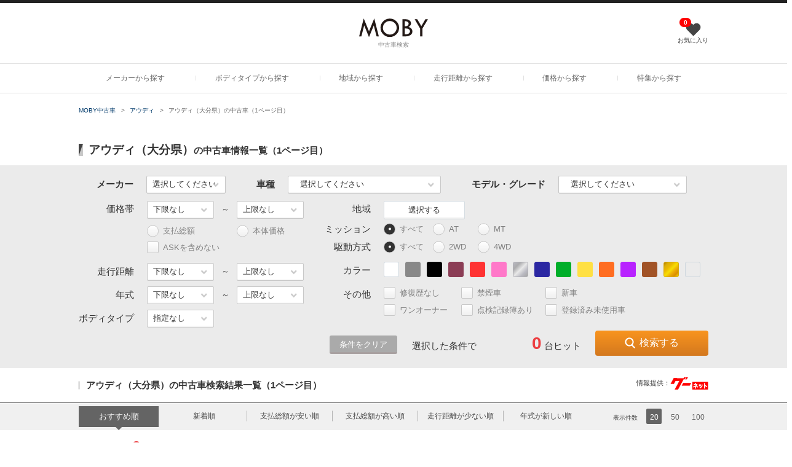

--- FILE ---
content_type: text/html; charset=UTF-8
request_url: https://used-car-moby.jp/usedcar/brand-audi/pref-44/
body_size: 289531
content:
<!DOCTYPE html>
<html lang="ja" id="pagetop">
    <head>
    <!-- Page hiding snippet (recommended) -->
    <style>.async-hide { opacity: 0 !important} </style>
    <script>
    (function(a,s,y,n,c,h,i,d,e){s.className+=' '+y;
    h.end=i=function(){s.className=s.className.replace(RegExp(' ?'+y),'')};
    (a[n]=a[n]||[]).hide=h;setTimeout(function(){i();h.end=null},c);
    })(window,document.documentElement,'async-hide','dataLayer',4000,{'GTM-W49NDNR':true});
    </script>    <meta charset="UTF-8">
    <meta name="format-detection" content="telephone=no">
    <meta http-equiv="X-UA-Compatible" content="IE=edge">
    <meta meta name="viewport" content="width=device-width, initial-scale=1.0, user-scalable=no">
    <title>アウディ（大分県）の中古車情報を検索する（1ページ目）｜中古車情報探しもMOBY（モビー）</title>
    <meta name="description" content="アウディ（大分県）中古車をお探しならMOBY（モビー）にお任せください！MOBY（モビー）は、あなたが買いたい日本全国の中古車を車種・販売エリア・価格別など様々な条件で検索することができます。（1ページ目）">
    <meta name="keywords" content="Moby">
    <meta property="og:locale" content="ja_JP">
    <meta property="og:type" content="">
    <meta property="og:title" content="アウディ（大分県）の中古車情報を検索する（1ページ目）｜中古車情報探しもMOBY（モビー）">
    <meta property="og:description" content="アウディ（大分県）中古車をお探しならMOBY（モビー）にお任せください！MOBY（モビー）は、あなたが買いたい日本全国の中古車を車種・販売エリア・価格別など様々な条件で検索することができます。（1ページ目）">
    <meta property="og:url" content="https://used-car-moby.jp/usedcar/brand-audi/pref-44/">
    <meta property="og:site_name" content="中古車・中古車情報の検索なら【MOBY（モビー）】">
    <meta property="og:image" content="https://used-car-moby.jp/usedcar/assets/img/ogp/img.png">
    <meta property="og:image:width" content="1200">
    <meta property="og:image:height" content="630">
    <meta property="twitter:card" content="summary_large_image">
    <meta property="twitter:description" content="アウディ（大分県）中古車をお探しならMOBY（モビー）にお任せください！MOBY（モビー）は、あなたが買いたい日本全国の中古車を車種・販売エリア・価格別など様々な条件で検索することができます。（1ページ目）">
    <meta property="twitter:title" content="アウディ（大分県）の中古車情報を検索する（1ページ目）｜中古車情報探しもMOBY（モビー）">
    <meta property="twitter:site" content="@mobyjp">
    <meta property="twitter:image" content="https://used-car-moby.jp/usedcar/assets/img/ogp/img.png">
    <meta property="twitter:creator" content="@mobyjp">
    <meta name="robots" content="noindex">
    <link rel="shortcut icon" href="https://used-car-moby.jp/usedcar/assets/img/favicon.ico">
    <link rel="canonical" href="https://used-car-moby.jp/usedcar/brand-audi/pref-44/">
    <link rel="preload" href="/usedcar/assets/css/style.css?20230215" as="style" onload="this.onload=null;this.rel='stylesheet'">
    <link rel="preload" href="/usedcar/assets/js/flex/flexslider.css" as="style" 
          onload="this.onload=null;this.rel='stylesheet'">
    <!--spec-->
    <noscript>
        <link href="/usedcar/assets/css/style.css?20230215" rel="stylesheet">
        <link href="/usedcar/assets/js/flex/flexslider.css" rel="stylesheet">
    </noscript>
        <link rel="preload" href="/usedcar/assets/css/model.css" as="style"
          onload="this.onload=null;this.rel='stylesheet'">
    <link rel="preload" href="/usedcar/assets/css/search.css" as="style"
          onload="this.onload=null;this.rel='stylesheet'">
    <noscript>
        <link href="/usedcar/assets/css/search.css" rel="stylesheet">
        <link href="/usedcar/assets/css/model.css" rel="stylesheet">
    </noscript>
    <!-- Google Tag Manager -->
    <script>(function(w,d,s,l,i){w[l]=w[l]||[];w[l].push({'gtm.start':
            new Date().getTime(),event:'gtm.js'});var f=d.getElementsByTagName(s)[0],
        j=d.createElement(s),dl=l!='dataLayer'?'&l='+l:'';j.async=true;j.src=
        'https://www.googletagmanager.com/gtm.js?id='+i+dl;f.parentNode.insertBefore(j,f);
    })(window,document,'script','dataLayer','GTM-W49NDNR');</script>
<!-- End Google Tag Manager -->    <script type="application/ld+json">{"@context":"http:\/\/schema.org","@type":"BreadcrumbList","itemListElement":[{"@type":"ListItem","position":1,"item":{"@id":"https:\/\/used-car-moby.jp\/usedcar\/","name":"MOBY\u4e2d\u53e4\u8eca","image":null}},{"@type":"ListItem","position":2,"item":{"@id":"\/usedcar\/brand-audi\/","name":"\u30a2\u30a6\u30c7\u30a3","image":null}},{"@type":"ListItem","position":3,"item":{"@id":"http:\/\/used-car-moby.jp\/usedcar\/brand-audi\/pref-44","name":"\u30a2\u30a6\u30c7\u30a3\uff08\u5927\u5206\u770c\uff09\u306e\u4e2d\u53e4\u8eca\uff081\u30da\u30fc\u30b8\u76ee\uff09","image":null}}]}</script>

    <script defer>
/*! loadCSS. [c]2017 Filament Group, Inc. MIT License */
(function(w){"use strict";if(!w.loadCSS){w.loadCSS=function(){}}var rp=loadCSS.relpreload={};rp.support=(function(){var ret;try{ret=w.document.createElement("link").relList.supports("preload")}catch(e){ret=false}return function(){return ret}})();rp.bindMediaToggle=function(link){var finalMedia=link.media||"all";function enableStylesheet(){if(link.addEventListener){link.removeEventListener("load",enableStylesheet)}else if(link.attachEvent){link.detachEvent("onload",enableStylesheet)}link.setAttribute("onload",null);link.media=finalMedia}if(link.addEventListener){link.addEventListener("load",enableStylesheet)}else if(link.attachEvent){link.attachEvent("onload",enableStylesheet)}setTimeout(function(){link.rel="stylesheet";link.media="only x"});setTimeout(enableStylesheet,3000)};rp.poly=function(){if(rp.support()){return}var links=w.document.getElementsByTagName("link");for(var i=0;i<links.length;i++){var link=links[i];if(link.rel==="preload"&&link.getAttribute("as")==="style"&&!link.getAttribute("data-loadcss")){link.setAttribute("data-loadcss",true);rp.bindMediaToggle(link)}}};if(!rp.support()){rp.poly();var run=w.setInterval(rp.poly,500);if(w.addEventListener){w.addEventListener("load",function(){rp.poly();w.clearInterval(run)})}else if(w.attachEvent){w.attachEvent("onload",function(){rp.poly();w.clearInterval(run)})}}if(typeof exports!=="undefined"){exports.loadCSS=loadCSS}else{w.loadCSS=loadCSS}}(typeof global!=="undefined"?global:this));
</script>    <script defer src="/usedcar/assets/js/jquery-3.3.1.min.js"></script>
    <script defer src="/usedcar/assets/js/cookies.js"></script>
    <script defer src="/usedcar/assets/js/vue.min.js"></script>
    <script defer src="/usedcar/assets/js/function_pc_sp.js"></script>
    </head>
    <body   class="page-search"  >
        <!-- Google Tag Manager (noscript) -->
<noscript><iframe src="https://www.googletagmanager.com/ns.html?id=GTM-W49NDNR"
                  height="0" width="0" style="display:none;visibility:hidden"></iframe></noscript>
<!-- End Google Tag Manager (noscript) -->        <header class="c-header">
    <div class="c-header__top">
        <div class="l-inner">
            <div class="c-header__logo">
                <a href="https://used-car-moby.jp/usedcar/">
                    <img src="/usedcar/assets/img/common/logo.svg" width="112" alt="logo">
                    <span>中古車検索</span>
                </a>
            </div>
            <a href="https://used-car-moby.jp/usedcar/favorite/" class="c-header__wishlist">
                <figure class="c-header__wishlist-img">
                    <img src="/usedcar/assets/img/common/i_heart.jpg" alt="">
                    <figcaption>0</figcaption>
                </figure>
                <span>お気に入り</span>
            </a>
        </div>
    </div>
    <div class="c-header__bot">
        <div class="l-inner">
            <nav class="c-menu">
                <ul>
                    <li class="c-menu-item c-menu-item-1">
                        <a>メーカーから探す</a>
                        <ul class="c-menu-item__wrap">
                            <li class="c-menu-item-1__item">
                                <div class="c-menu-item-1__item-heading">
                                    <p class="c-menu-item-1__item-txt">国産中古車</p>
                                    <a href="/usedcar/brand/#brand_top" class="c-txt-1">すべて見る</a>
                                </div>
                                <ul class="c-menu-item-1__item-brands">
                                                                                                                        <li class="c-menu-item-1__item-brands--item">
                                                <a href="/usedcar/brand-lexus/">
                                                    <figure class="c-menu-item-1__item-brands--img"><img
                                                                src="/usedcar/assets/img/home/2/1005.png"
                                                                alt="レクサス"></figure>
                                                    <p class="c-menu-item-1__item-brands--title">レクサス</p>
                                                </a>
                                            </li>
                                                                                                                                                                <li class="c-menu-item-1__item-brands--item">
                                                <a href="/usedcar/brand-toyota/">
                                                    <figure class="c-menu-item-1__item-brands--img"><img
                                                                src="/usedcar/assets/img/home/2/1010.png"
                                                                alt="トヨタ"></figure>
                                                    <p class="c-menu-item-1__item-brands--title">トヨタ</p>
                                                </a>
                                            </li>
                                                                                                                                                                <li class="c-menu-item-1__item-brands--item">
                                                <a href="/usedcar/brand-nissan/">
                                                    <figure class="c-menu-item-1__item-brands--img"><img
                                                                src="/usedcar/assets/img/home/2/1015.png"
                                                                alt="日産"></figure>
                                                    <p class="c-menu-item-1__item-brands--title">日産</p>
                                                </a>
                                            </li>
                                                                                                                                                                <li class="c-menu-item-1__item-brands--item">
                                                <a href="/usedcar/brand-honda/">
                                                    <figure class="c-menu-item-1__item-brands--img"><img
                                                                src="/usedcar/assets/img/home/2/1020.png"
                                                                alt="ホンダ"></figure>
                                                    <p class="c-menu-item-1__item-brands--title">ホンダ</p>
                                                </a>
                                            </li>
                                                                                                                                                                <li class="c-menu-item-1__item-brands--item">
                                                <a href="/usedcar/brand-mazda/">
                                                    <figure class="c-menu-item-1__item-brands--img"><img
                                                                src="/usedcar/assets/img/home/2/1025.png"
                                                                alt="マツダ"></figure>
                                                    <p class="c-menu-item-1__item-brands--title">マツダ</p>
                                                </a>
                                            </li>
                                                                                                                                                                <li class="c-menu-item-1__item-brands--item">
                                                <a href="/usedcar/brand-subaru/">
                                                    <figure class="c-menu-item-1__item-brands--img"><img
                                                                src="/usedcar/assets/img/home/2/1045.png"
                                                                alt="スバル"></figure>
                                                    <p class="c-menu-item-1__item-brands--title">スバル</p>
                                                </a>
                                            </li>
                                                                                                                                                                <li class="c-menu-item-1__item-brands--item">
                                                <a href="/usedcar/brand-mitsubishi/">
                                                    <figure class="c-menu-item-1__item-brands--img"><img
                                                                src="/usedcar/assets/img/home/2/1040.png"
                                                                alt="三菱"></figure>
                                                    <p class="c-menu-item-1__item-brands--title">三菱</p>
                                                </a>
                                            </li>
                                                                                                                                                                <li class="c-menu-item-1__item-brands--item">
                                                <a href="/usedcar/brand-daihatsu/">
                                                    <figure class="c-menu-item-1__item-brands--img"><img
                                                                src="/usedcar/assets/img/home/2/1050.png"
                                                                alt="ダイハツ"></figure>
                                                    <p class="c-menu-item-1__item-brands--title">ダイハツ</p>
                                                </a>
                                            </li>
                                                                                                                                                                <li class="c-menu-item-1__item-brands--item">
                                                <a href="/usedcar/brand-suzuki/">
                                                    <figure class="c-menu-item-1__item-brands--img"><img
                                                                src="/usedcar/assets/img/home/2/1055.png"
                                                                alt="スズキ"></figure>
                                                    <p class="c-menu-item-1__item-brands--title">スズキ</p>
                                                </a>
                                            </li>
                                                                                                                                                                <li class="c-menu-item-1__item-brands--item">
                                                <a href="/usedcar/brand-mitsuoka/">
                                                    <figure class="c-menu-item-1__item-brands--img"><img
                                                                src="/usedcar/assets/img/home/2/1070.png"
                                                                alt="ミツオカ"></figure>
                                                    <p class="c-menu-item-1__item-brands--title">ミツオカ</p>
                                                </a>
                                            </li>
                                                                                                                                                                                                                                                                    </ul>
                            </li>
                            <li class="c-menu-item-1__item">
                                <div class="c-menu-item-1__item-heading">
                                    <p class="c-menu-item-1__item-txt">輸入中古車</p>
                                    <a href="/usedcar/brand/#brand_world" class="c-txt-1">すべて見る</a>
                                </div>
                                <ul class="c-menu-item-1__item-brands">
                                                                                                                        <li class="c-menu-item-1__item-brands--item">
                                                <a href="/usedcar/brand-bmw/">
                                                    <figure class="c-menu-item-1__item-brands--img"><img
                                                                src="/usedcar/assets/img/home/2/2015.png"
                                                                alt="BMW"></figure>
                                                    <p class="c-menu-item-1__item-brands--title">
                                                                                                                    BMW
                                                                                                            </p>
                                                </a>
                                            </li>
                                                                                                                                                                <li class="c-menu-item-1__item-brands--item">
                                                <a href="/usedcar/brand-mercedes_benz/">
                                                    <figure class="c-menu-item-1__item-brands--img"><img
                                                                src="/usedcar/assets/img/home/2/2025.png"
                                                                alt="メルセデス・ベンツ"></figure>
                                                    <p class="c-menu-item-1__item-brands--title">
                                                                                                                    ベンツ
                                                                                                            </p>
                                                </a>
                                            </li>
                                                                                                                                                                <li class="c-menu-item-1__item-brands--item">
                                                <a href="/usedcar/brand-volkswagen/">
                                                    <figure class="c-menu-item-1__item-brands--img"><img
                                                                src="/usedcar/assets/img/home/2/2035.png"
                                                                alt="ワーゲン"></figure>
                                                    <p class="c-menu-item-1__item-brands--title">
                                                                                                                    ワーゲン
                                                                                                            </p>
                                                </a>
                                            </li>
                                                                                                                                                                <li class="c-menu-item-1__item-brands--item">
                                                <a href="/usedcar/brand-audi/">
                                                    <figure class="c-menu-item-1__item-brands--img"><img
                                                                src="/usedcar/assets/img/home/2/2010.png"
                                                                alt="アウディ"></figure>
                                                    <p class="c-menu-item-1__item-brands--title">
                                                                                                                    アウディ
                                                                                                            </p>
                                                </a>
                                            </li>
                                                                                                                                                                <li class="c-menu-item-1__item-brands--item">
                                                <a href="/usedcar/brand-mini/">
                                                    <figure class="c-menu-item-1__item-brands--img"><img
                                                                src="/usedcar/assets/img/home/2/2524.png"
                                                                alt="MINI"></figure>
                                                    <p class="c-menu-item-1__item-brands--title">
                                                                                                                    MINI
                                                                                                            </p>
                                                </a>
                                            </li>
                                                                                                                                                                <li class="c-menu-item-1__item-brands--item">
                                                <a href="/usedcar/brand-porsche/">
                                                    <figure class="c-menu-item-1__item-brands--img"><img
                                                                src="/usedcar/assets/img/home/2/2045.png"
                                                                alt="ポルシェ"></figure>
                                                    <p class="c-menu-item-1__item-brands--title">
                                                                                                                    ポルシェ
                                                                                                            </p>
                                                </a>
                                            </li>
                                                                                                                                                                <li class="c-menu-item-1__item-brands--item">
                                                <a href="/usedcar/brand-peugeot/">
                                                    <figure class="c-menu-item-1__item-brands--img"><img
                                                                src="/usedcar/assets/img/home/2/3520.png"
                                                                alt="プジョー"></figure>
                                                    <p class="c-menu-item-1__item-brands--title">
                                                                                                                    プジョー
                                                                                                            </p>
                                                </a>
                                            </li>
                                                                                                                                                                <li class="c-menu-item-1__item-brands--item">
                                                <a href="/usedcar/brand-volvo/">
                                                    <figure class="c-menu-item-1__item-brands--img"><img
                                                                src="/usedcar/assets/img/home/2/4010.png"
                                                                alt="ボルボ"></figure>
                                                    <p class="c-menu-item-1__item-brands--title">
                                                                                                                    ボルボ
                                                                                                            </p>
                                                </a>
                                            </li>
                                                                                                                                                                <li class="c-menu-item-1__item-brands--item">
                                                <a href="/usedcar/brand-alfa_romeo/">
                                                    <figure class="c-menu-item-1__item-brands--img"><img
                                                                src="/usedcar/assets/img/home/2/3020.png"
                                                                alt="アルファ"></figure>
                                                    <p class="c-menu-item-1__item-brands--title">
                                                                                                                    アルファ
                                                                                                            </p>
                                                </a>
                                            </li>
                                                                                                                                                                <li class="c-menu-item-1__item-brands--item">
                                                <a href="/usedcar/brand-chevrolet/">
                                                    <figure class="c-menu-item-1__item-brands--img"><img
                                                                src="/usedcar/assets/img/home/2/5508.png"
                                                                alt="シボレー"></figure>
                                                    <p class="c-menu-item-1__item-brands--title">
                                                                                                                    シボレー
                                                                                                            </p>
                                                </a>
                                            </li>
                                                                                                                                                                                                                                                                    </ul>
                            </li>
                        </ul>
                    </li>
                    <li class="c-menu-item c-menu-item-2">
                        <a>ボディタイプから探す</a>
                        <div class="c-menu-item__wrap">
                            <ul class="c-menu-item-2__icons">
                                                                    <li class="c-menu-item-2__icons-item">
                                        <a href="/usedcar/bodytype-mini-car/">
                                                                                            <figure class="c-menu-item-2__icons-img">
                                                    <img src="/usedcar/assets/img/common/i_menu21.png" alt="軽自動車">
                                                </figure>
                                                                                        <p class="c-menu-item-2__icons-title">軽自動車</p>
                                            <p class="c-menu-item-2__icons-times" id="c-menumini-car">
                                                                                                                                                                                                                                                                                                                                                                                                                                                                                                                                                                                                                                                                                                                                                                                                                                                                                                                                                                                            183,687台
                                                                                                                                                                                                                                                                                                                                                                                                                                                                                                                                                                                                                                                                                                                                                                                                                                                                            </p>
                                        </a>
                                    </li>
                                                                    <li class="c-menu-item-2__icons-item">
                                        <a href="/usedcar/bodytype-compactcar/">
                                                                                            <figure class="c-menu-item-2__icons-img">
                                                    <img src="/usedcar/assets/img/common/i_menu22.png" alt="コンパクト">
                                                </figure>
                                                                                        <p class="c-menu-item-2__icons-title">コンパクト</p>
                                            <p class="c-menu-item-2__icons-times" id="c-menucompactcar">
                                                                                                                                                                                                                                                                                                                                                                                                                                                                                                                                                                                                                                                                                                                                                                                                                                                                                        59,418台
                                                                                                                                                                                                                                                                                                                                                                                                                                                                                                                                                                                                                                                                                                                                                                                                                                                                                                                                                                                </p>
                                        </a>
                                    </li>
                                                                    <li class="c-menu-item-2__icons-item">
                                        <a href="/usedcar/bodytype-minivan/">
                                                                                            <figure class="c-menu-item-2__icons-img">
                                                    <img src="/usedcar/assets/img/common/i_menu23.png" alt="ミニバン">
                                                </figure>
                                                                                        <p class="c-menu-item-2__icons-title">ミニバン</p>
                                            <p class="c-menu-item-2__icons-times" id="c-menuminivan">
                                                                                                                                                                                                                                                                                                                                                                                                                                                                                                                                                                            79,879台
                                                                                                                                                                                                                                                                                                                                                                                                                                                                                                                                                                                                                                                                                                                                                                                                                                                                                                                                                                                                                                                                                                                                                                                                                                                                                            </p>
                                        </a>
                                    </li>
                                                                    <li class="c-menu-item-2__icons-item">
                                        <a href="/usedcar/bodytype-suv/">
                                                                                            <figure class="c-menu-item-2__icons-img">
                                                    <img src="/usedcar/assets/img/common/i_menu25.png" alt="SUV">
                                                </figure>
                                                                                        <p class="c-menu-item-2__icons-title">SUV</p>
                                            <p class="c-menu-item-2__icons-times" id="c-menusuv">
                                                                                                                                                                                                                                                                                                                                                                                                                                                                                                                                                                                                                                                                                87,516台
                                                                                                                                                                                                                                                                                                                                                                                                                                                                                                                                                                                                                                                                                                                                                                                                                                                                                                                                                                                                                                                                                                                                                                                        </p>
                                        </a>
                                    </li>
                                                                    <li class="c-menu-item-2__icons-item">
                                        <a href="/usedcar/bodytype-wagon/">
                                                                                            <figure class="c-menu-item-2__icons-img">
                                                    <img src="/usedcar/assets/img/common/i_menu24.png" alt="ワゴン">
                                                </figure>
                                                                                        <p class="c-menu-item-2__icons-title">ワゴン</p>
                                            <p class="c-menu-item-2__icons-times" id="c-menuwagon">
                                                                                                                                                                                                                                                                                                                                                                                                                                                                        13,884台
                                                                                                                                                                                                                                                                                                                                                                                                                                                                                                                                                                                                                                                                                                                                                                                                                                                                                                                                                                                                                                                                                                                                                                                                                                                                                                                                                                                                </p>
                                        </a>
                                    </li>
                                                                    <li class="c-menu-item-2__icons-item">
                                        <a href="/usedcar/bodytype-sedan/">
                                                                                            <figure class="c-menu-item-2__icons-img">
                                                    <img src="/usedcar/assets/img/common/i_menu26.png" alt="セダン">
                                                </figure>
                                                                                        <p class="c-menu-item-2__icons-title">セダン</p>
                                            <p class="c-menu-item-2__icons-times" id="c-menusedan">
                                                                                                                                                            41,597台
                                                                                                                                                                                                                                                                                                                                                                                                                                                                                                                                                                                                                                                                                                                                                                                                                                                                                                                                                                                                                                                                                                                                                                                                                                                                                                                                                                                                                                                                                                                                                                                                                                                                                                            </p>
                                        </a>
                                    </li>
                                                                    <li class="c-menu-item-2__icons-item">
                                        <a href="/usedcar/bodytype-coupe/">
                                                                                            <figure class="c-menu-item-2__icons-img">
                                                    <img src="/usedcar/assets/img/common/i_menu30.png" alt="クーペ">
                                                </figure>
                                                                                        <p class="c-menu-item-2__icons-title">クーペ</p>
                                            <p class="c-menu-item-2__icons-times" id="c-menucoupe">
                                                                                                                                                                                                                                                                14,211台
                                                                                                                                                                                                                                                                                                                                                                                                                                                                                                                                                                                                                                                                                                                                                                                                                                                                                                                                                                                                                                                                                                                                                                                                                                                                                                                                                                                                                                                                                                                                                                                                        </p>
                                        </a>
                                    </li>
                                                                    <li class="c-menu-item-2__icons-item">
                                        <a href="/usedcar/bodytype-open/">
                                                                                            <figure class="c-menu-item-2__icons-img">
                                                    <img src="/usedcar/assets/img/common/i_menu29.png" alt="オープンカー">
                                                </figure>
                                                                                        <p class="c-menu-item-2__icons-title">オープンカー</p>
                                            <p class="c-menu-item-2__icons-times" id="c-menuopen">
                                                                                                                                                                                                                                                                                                                                                                    8,465台
                                                                                                                                                                                                                                                                                                                                                                                                                                                                                                                                                                                                                                                                                                                                                                                                                                                                                                                                                                                                                                                                                                                                                                                                                                                                                                                                                                                                                                                                                                    </p>
                                        </a>
                                    </li>
                                                                    <li class="c-menu-item-2__icons-item">
                                        <a href="/usedcar/bodytype-keicar-track/">
                                                                                            <figure class="c-menu-item-2__icons-img">
                                                    <img src="/usedcar/assets/img/common/i_menu32.png" alt="トラック">
                                                </figure>
                                                                                        <p class="c-menu-item-2__icons-title">トラック</p>
                                            <p class="c-menu-item-2__icons-times" id="c-menukeicar-track">
                                                                                                                                                                                                                                                                                                                                                                                                                                                                                                                                                                                                                                                                                                                                                                                                                                                                                                                                                                                                                                                                                                21,124台
                                                                                                                                                                                                                                                                                                                                                                                                                                                                                                                                                                                                                                                                                                                                                                        </p>
                                        </a>
                                    </li>
                                                                    <li class="c-menu-item-2__icons-item">
                                        <a href="/usedcar/bodytype-hatch/">
                                                                                            <figure class="c-menu-item-2__icons-img">
                                                    <img src="/usedcar/assets/img/common/i_menu28.png" alt="ハッチバック">
                                                </figure>
                                                                                        <p class="c-menu-item-2__icons-title">ハッチバック</p>
                                            <p class="c-menu-item-2__icons-times" id="c-menuhatch">
                                                                                                                                                                                                                                                                                                                                                                                                                                                                                                                                                                                                                                                                                                                                                                                    59,418台
                                                                                                                                                                                                                                                                                                                                                                                                                                                                                                                                                                                                                                                                                                                                                                                                                                                                                                                                                                                                                                                                                    </p>
                                        </a>
                                    </li>
                                                                    <li class="c-menu-item-2__icons-item">
                                        <a href="/usedcar/bodytype-camping/">
                                                                                            <figure class="c-menu-item-2__icons-img">
                                                    <img src="/usedcar/assets/img/common/i_menu33.png" alt="キャンピングカー">
                                                </figure>
                                                                                        <p class="c-menu-item-2__icons-title">キャンピングカー</p>
                                            <p class="c-menu-item-2__icons-times" id="c-menucamping">
                                                                                                                                                                                                                                                                                                                                                                                                                                                                                                                                                                                                                                                                                                                                                                                                                                                                                                                                                                                                                                                                                                                                                                                                                                                                                                                                                                                                                                                                                                                2,026台
                                                                                                                                                                                                                                                                                                                                                        </p>
                                        </a>
                                    </li>
                                                                    <li class="c-menu-item-2__icons-item">
                                        <a href="/usedcar/bodytype-hybrid/">
                                                                                            <figure class="c-menu-item-2__icons-img">
                                                    <img src="/usedcar/assets/img/common/i_menu27.png" alt="ハイブリッド">
                                                </figure>
                                                                                        <p class="c-menu-item-2__icons-title">ハイブリッド</p>
                                            <p class="c-menu-item-2__icons-times" id="c-menuhybrid">
                                                                                                                                                                                                                                                                                                                                                                                                                                                                                                                                                                                                                                                                                                                                                                                                                                                                                                                                                                                                                                                                                                                                                                                                                                                                                                                                                                                                                                                                                                                                                                                                                    131,294台
                                                                                                                                                                                                                                                    </p>
                                        </a>
                                    </li>
                                                                    <li class="c-menu-item-2__icons-item">
                                        <a href="/usedcar/bodytype-welfare-vehicles/">
                                                                                            <figure class="c-menu-item-2__icons-img">
                                                    <img src="/usedcar/assets/img/common/i_menu31.png" alt="福祉車両">
                                                </figure>
                                                                                        <p class="c-menu-item-2__icons-title">福祉車両</p>
                                            <p class="c-menu-item-2__icons-times" id="c-menuwelfare-vehicles">
                                                                                                                                                                                                                                                                                                                                                                                                                                                                                                                                                                                                                                                                                                                                                                                                                                                                                                                                                                                                                                                                                                                                                                                                                                                                                                                                                                                                            2,768台
                                                                                                                                                                                                                                                                                                                                                                                                                                                            </p>
                                        </a>
                                    </li>
                                                                    <li class="c-menu-item-2__icons-item">
                                        <a href="/usedcar/bodytype-body_type-other/">
                                                                                        <p class="c-menu-item-2__icons-title">その他</p>
                                            <p class="c-menu-item-2__icons-times" id="c-menubody_type-other">
                                                                                                                                                                                                                                                                                                                                                                                                                                                                                                                                                                                                                                                                                                                                                                                                                                                                                                                                                                                                                                                                                                                                                                                                                                                                                                        10,122台
                                                                                                                                                                                                                                                                                                                                                                                                                                                                                                                                                                </p>
                                        </a>
                                    </li>
                                                            </ul>
                        </div>
                    </li>
                    <li class="c-menu-item c-menu-item-3">
                        <a>地域から探す</a>
                        <ul class="c-menu-item__wrap">
                            <li class="c-menu-item-3__item">
                                <ul class="c-menu-item-3__item-list">
                                                                                                                        <li class="c-menu-item-3__item-items">
                                                <span class="c-menu-item-3__item-items--name">北海道</span>
                                                <ul class="c-menu-item-3__item-items--child">
                                                                                                            <li>
                                                            <a href="/usedcar/pref-1/">
                                                                北海道
                                                            </a>
                                                        </li>
                                                                                                    </ul>
                                            </li>
                                                                                                                                                                <li class="c-menu-item-3__item-items">
                                                <span class="c-menu-item-3__item-items--name">東北</span>
                                                <ul class="c-menu-item-3__item-items--child">
                                                                                                            <li>
                                                            <a href="/usedcar/pref-2/">
                                                                青森
                                                            </a>
                                                        </li>
                                                                                                            <li>
                                                            <a href="/usedcar/pref-3/">
                                                                岩手
                                                            </a>
                                                        </li>
                                                                                                            <li>
                                                            <a href="/usedcar/pref-4/">
                                                                宮城
                                                            </a>
                                                        </li>
                                                                                                            <li>
                                                            <a href="/usedcar/pref-5/">
                                                                秋田
                                                            </a>
                                                        </li>
                                                                                                            <li>
                                                            <a href="/usedcar/pref-6/">
                                                                山形
                                                            </a>
                                                        </li>
                                                                                                            <li>
                                                            <a href="/usedcar/pref-7/">
                                                                福島
                                                            </a>
                                                        </li>
                                                                                                    </ul>
                                            </li>
                                                                                                                                                                <li class="c-menu-item-3__item-items">
                                                <span class="c-menu-item-3__item-items--name">甲信越・北陸</span>
                                                <ul class="c-menu-item-3__item-items--child">
                                                                                                            <li>
                                                            <a href="/usedcar/pref-15/">
                                                                新潟
                                                            </a>
                                                        </li>
                                                                                                            <li>
                                                            <a href="/usedcar/pref-20/">
                                                                長野
                                                            </a>
                                                        </li>
                                                                                                            <li>
                                                            <a href="/usedcar/pref-19/">
                                                                山梨
                                                            </a>
                                                        </li>
                                                                                                            <li>
                                                            <a href="/usedcar/pref-16/">
                                                                富山
                                                            </a>
                                                        </li>
                                                                                                            <li>
                                                            <a href="/usedcar/pref-17/">
                                                                石川
                                                            </a>
                                                        </li>
                                                                                                            <li>
                                                            <a href="/usedcar/pref-18/">
                                                                福井
                                                            </a>
                                                        </li>
                                                                                                    </ul>
                                            </li>
                                                                                                                                                                <li class="c-menu-item-3__item-items">
                                                <span class="c-menu-item-3__item-items--name">関東</span>
                                                <ul class="c-menu-item-3__item-items--child">
                                                                                                            <li>
                                                            <a href="/usedcar/pref-13/">
                                                                東京
                                                            </a>
                                                        </li>
                                                                                                            <li>
                                                            <a href="/usedcar/pref-11/">
                                                                埼玉
                                                            </a>
                                                        </li>
                                                                                                            <li>
                                                            <a href="/usedcar/pref-14/">
                                                                神奈川
                                                            </a>
                                                        </li>
                                                                                                            <li>
                                                            <a href="/usedcar/pref-12/">
                                                                千葉
                                                            </a>
                                                        </li>
                                                                                                            <li>
                                                            <a href="/usedcar/pref-9/">
                                                                栃木
                                                            </a>
                                                        </li>
                                                                                                            <li>
                                                            <a href="/usedcar/pref-8/">
                                                                茨城
                                                            </a>
                                                        </li>
                                                                                                            <li>
                                                            <a href="/usedcar/pref-10/">
                                                                群馬
                                                            </a>
                                                        </li>
                                                                                                    </ul>
                                            </li>
                                                                                                                                                                <li class="c-menu-item-3__item-items">
                                                <span class="c-menu-item-3__item-items--name">東海</span>
                                                <ul class="c-menu-item-3__item-items--child">
                                                                                                            <li>
                                                            <a href="/usedcar/pref-23/">
                                                                愛知
                                                            </a>
                                                        </li>
                                                                                                            <li>
                                                            <a href="/usedcar/pref-21/">
                                                                岐阜
                                                            </a>
                                                        </li>
                                                                                                            <li>
                                                            <a href="/usedcar/pref-22/">
                                                                静岡
                                                            </a>
                                                        </li>
                                                                                                            <li>
                                                            <a href="/usedcar/pref-24/">
                                                                三重
                                                            </a>
                                                        </li>
                                                                                                    </ul>
                                            </li>
                                                                                                                                                                                                                                                                                                                                                                                                                            </ul>
                            </li>
                            <li class="c-menu-item-3__item">
                                <ul class="c-menu-item-3__item-list">
                                                                                                                                                                                                                                                                                                                                                                                                                                                                                                                    <li class="c-menu-item-3__item-items">
                                                <span class="c-menu-item-3__item-items--name">近畿</span>
                                                <ul class="c-menu-item-3__item-items--child">
                                                                                                            <li>
                                                            <a href="/usedcar/pref-27/">
                                                                大阪
                                                            </a>
                                                        </li>
                                                                                                            <li>
                                                            <a href="/usedcar/pref-28/">
                                                                兵庫
                                                            </a>
                                                        </li>
                                                                                                            <li>
                                                            <a href="/usedcar/pref-26/">
                                                                京都
                                                            </a>
                                                        </li>
                                                                                                            <li>
                                                            <a href="/usedcar/pref-25/">
                                                                滋賀
                                                            </a>
                                                        </li>
                                                                                                            <li>
                                                            <a href="/usedcar/pref-29/">
                                                                奈良
                                                            </a>
                                                        </li>
                                                                                                            <li>
                                                            <a href="/usedcar/pref-30/">
                                                                和歌山
                                                            </a>
                                                        </li>
                                                                                                    </ul>
                                            </li>
                                                                                                                                                                <li class="c-menu-item-3__item-items">
                                                <span class="c-menu-item-3__item-items--name">中国</span>
                                                <ul class="c-menu-item-3__item-items--child">
                                                                                                            <li>
                                                            <a href="/usedcar/pref-31/">
                                                                鳥取
                                                            </a>
                                                        </li>
                                                                                                            <li>
                                                            <a href="/usedcar/pref-32/">
                                                                島根
                                                            </a>
                                                        </li>
                                                                                                            <li>
                                                            <a href="/usedcar/pref-33/">
                                                                岡山
                                                            </a>
                                                        </li>
                                                                                                            <li>
                                                            <a href="/usedcar/pref-34/">
                                                                広島
                                                            </a>
                                                        </li>
                                                                                                            <li>
                                                            <a href="/usedcar/pref-35/">
                                                                山口
                                                            </a>
                                                        </li>
                                                                                                    </ul>
                                            </li>
                                                                                                                                                                <li class="c-menu-item-3__item-items">
                                                <span class="c-menu-item-3__item-items--name">四国</span>
                                                <ul class="c-menu-item-3__item-items--child">
                                                                                                            <li>
                                                            <a href="/usedcar/pref-36/">
                                                                徳島
                                                            </a>
                                                        </li>
                                                                                                            <li>
                                                            <a href="/usedcar/pref-37/">
                                                                香川
                                                            </a>
                                                        </li>
                                                                                                            <li>
                                                            <a href="/usedcar/pref-38/">
                                                                愛媛
                                                            </a>
                                                        </li>
                                                                                                            <li>
                                                            <a href="/usedcar/pref-39/">
                                                                高知
                                                            </a>
                                                        </li>
                                                                                                    </ul>
                                            </li>
                                                                                                                                                                <li class="c-menu-item-3__item-items">
                                                <span class="c-menu-item-3__item-items--name">九州・沖縄</span>
                                                <ul class="c-menu-item-3__item-items--child">
                                                                                                            <li>
                                                            <a href="/usedcar/pref-40/">
                                                                福岡
                                                            </a>
                                                        </li>
                                                                                                            <li>
                                                            <a href="/usedcar/pref-41/">
                                                                佐賀
                                                            </a>
                                                        </li>
                                                                                                            <li>
                                                            <a href="/usedcar/pref-42/">
                                                                長崎
                                                            </a>
                                                        </li>
                                                                                                            <li>
                                                            <a href="/usedcar/pref-43/">
                                                                熊本
                                                            </a>
                                                        </li>
                                                                                                            <li>
                                                            <a href="/usedcar/pref-44/">
                                                                大分
                                                            </a>
                                                        </li>
                                                                                                            <li>
                                                            <a href="/usedcar/pref-45/">
                                                                宮崎
                                                            </a>
                                                        </li>
                                                                                                            <li>
                                                            <a href="/usedcar/pref-46/">
                                                                鹿児島
                                                            </a>
                                                        </li>
                                                                                                            <li>
                                                            <a href="/usedcar/pref-47/">
                                                                沖縄
                                                            </a>
                                                        </li>
                                                                                                    </ul>
                                            </li>
                                                                                                            </ul>
                            </li>
                        </ul>
                    </li>
                    <li class="c-menu-item c-menu-item-4">
                        <a>走行距離から探す</a>
                        <div class="c-menu-item__wrap">
                            <ul class="c-menu-item-4__item">
                                                                    <li>
                                        <a href="/usedcar/mileage--10000/">1万キロ未満</a>
                                    </li>
                                                                    <li>
                                        <a href="/usedcar/mileage-10000-30000/">1～3万キロ</a>
                                    </li>
                                                                    <li>
                                        <a href="/usedcar/mileage-30000-50000/">3～5万キロ</a>
                                    </li>
                                                                    <li>
                                        <a href="/usedcar/mileage-50000-100000/">5～10万キロ</a>
                                    </li>
                                                                    <li>
                                        <a href="/usedcar/mileage-100000-150000/">10～15万キロ</a>
                                    </li>
                                                                    <li>
                                        <a href="/usedcar/mileage-150000-/">15万キロ以上</a>
                                    </li>
                                                            </ul>
                        </div>
                    </li>
                    <li class="c-menu-item c-menu-item-5">
                        <a>価格から探す</a>
                        <ul class="c-menu-item__wrap">
                            <li class="c-menu-item-5__item">
                                <ul class="c-menu-item-5__item-child">
                                                                            <li>
                                            <a href="/usedcar/price--30/">～30万円</a>
                                        </li>
                                                                            <li>
                                            <a href="/usedcar/price--50/">～50万円</a>
                                        </li>
                                                                            <li>
                                            <a href="/usedcar/price--100/">～100万円</a>
                                        </li>
                                                                            <li>
                                            <a href="/usedcar/price--200/">～200万円</a>
                                        </li>
                                                                            <li>
                                            <a href="/usedcar/price--300/">～300万円</a>
                                        </li>
                                                                            <li>
                                            <a href="/usedcar/price-500-/">500万円以上</a>
                                        </li>
                                                                    </ul>
                            </li>
                        </ul>
                    </li>
                    <li class="c-menu-item c-menu-item-6">
                        <a>特集から探す</a>
                        <ul class="c-menu-item__wrap">
                            <li class="c-menu-item-6__item">
                                <ul class="c-menu-item-6__item-child">
                                    <li><a href="/usedcar/bodytype-compactcar/price--50/">50万円以下のコンパクトカー</a></li>
                                    <li><a href="https://used-car-moby.jp/usedcar/search/?limit=40&amp;keyword=%E8%87%AA%E5%8B%95%E3%83%96%E3%83%AC%E3%83%BC%E3%82%AD">自動ブレーキ付き</a></li>
                                    <li><a href="/usedcar/price-1000-/">1,000万円以上の高級車</a></li>
                                    <li><a href="https://used-car-moby.jp/usedcar/brand-mercedes_benz/">メルセデス・ベンツ</a></li>
                                    <li><a href="https://used-car-moby.jp/usedcar/search/?limit=40&amp;non_used_flg=true">未使用車</a></li>
                                    <li><a href="/usedcar/bodytype-suv/capacity-7/">7人乗りミニバン・SUV</a></li>
                                </ul>
                            </li>
                        </ul>
                    </li>
                </ul>
            </nav>
        </div>
    </div>
</header>
		
    <nav class="c-breadcrumb">
        <div class="l-inner">
            <ul class="breadcrumb">
                                    <li class="breadcrumb-item">
                    <a href="https://used-car-moby.jp/usedcar/">MOBY中古車</a>
                </li>
                                                <li class="breadcrumb-item">
                    <a href="/usedcar/brand-audi/">アウディ</a>
                </li>
                                                <li class="breadcrumb-item active">
                                            アウディ（大分県）の中古車（1ページ目）
                                    </li>
                        </ul>

        </div>
    </nav>

    <div class="p-search">
        <section class="p-search-1">
            <div class="l-inner">
                <h1 class="c-title-1">アウディ（大分県）<span>の中古車情報一覧（1ページ目）</span></h1>
            </div>
                        <form class="c-other-5__filter" id="search-form" method="GET"
                  action="https://used-car-moby.jp/usedcar/search/" onsubmit="return false;">
                <input type="hidden" name="pref_cd" value="44">
                <input type="hidden" name="small_area_cd" value="">
                <input type="hidden" name="color_cd" value="">
                <input type="hidden" name="order" value="">
                <input type="hidden" name="sort_value" value="">
                <input type="hidden" name="limit" value="20">
                <div class="l-inner">
                    <div class="c-other-5__box">
                        <ul class="c-other-5__rowHead">
                            <li>
                                <span class="c-other-5__rowHead-title">メーカー</span>
                                <div class="c-select c-other-5__rowHead-select1">
                                    <div class="c-select__bg">
                                        <select name="brand_cd" id="brand_cd" class="select-change">
                                            <option value="">選択してください</option>
                                        </select>
                                    </div>
                                </div>
                            </li>
                            <li>
                                <span class="c-other-5__rowHead-title">車種</span>

                                <div class="c-select c-other-5__rowHead-select2">
                                    <div class="c-select__bg">
                                        <select name="car_cd" id="car_cd" class="select-change">
                                            <option value="">選択してください</option>
                                        </select>
                                    </div>
                                </div>
                            </li>
                            <li>
                                <span class="c-other-5__rowHead-title">モデル・グレード</span>
                                <div class="c-select c-other-5__rowHead-select3">
                                    <div class="c-select__bg">
                                        <select name="car_model_grade_cd" id="car_model_grade_cd" class="select-change">
                                            <option value="">選択してください</option>
                                        </select>
                                    </div>
                                </div>
                            </li>
                        </ul>

                        <div class="c-other-5__rowMid">
                            <ul class="c-other-5__rowMid-left">
                                <li class="c-other-5__rowMid-leftItem">
                                    <span class="c-other-5__rowMid-title">価格帯</span>
                                    <div class="c-other-5__rowMid-content">
                                        <ul class="c-other-5__rowMid-list">
                                            <li>
                                                <div class="c-select c-other-5__rowMid-select">
                                                    <div class="c-select__bg">
                                                        <select id="price_min" name="price_min" class="select-change">
                                                            <option value="">下限なし</option>
                                                                                                                            <option value="10"
                                                                        >10万円</option>
                                                                                                                            <option value="20"
                                                                        >20万円</option>
                                                                                                                            <option value="30"
                                                                        >30万円</option>
                                                                                                                            <option value="40"
                                                                        >40万円</option>
                                                                                                                            <option value="50"
                                                                        >50万円</option>
                                                                                                                            <option value="60"
                                                                        >60万円</option>
                                                                                                                            <option value="70"
                                                                        >70万円</option>
                                                                                                                            <option value="80"
                                                                        >80万円</option>
                                                                                                                            <option value="90"
                                                                        >90万円</option>
                                                                                                                            <option value="100"
                                                                        >100万円</option>
                                                                                                                            <option value="110"
                                                                        >110万円</option>
                                                                                                                            <option value="120"
                                                                        >120万円</option>
                                                                                                                            <option value="150"
                                                                        >150万円</option>
                                                                                                                            <option value="200"
                                                                        >200万円</option>
                                                                                                                            <option value="250"
                                                                        >250万円</option>
                                                                                                                            <option value="300"
                                                                        >300万円</option>
                                                                                                                            <option value="400"
                                                                        >400万円</option>
                                                                                                                            <option value="500"
                                                                        >500万円</option>
                                                                                                                            <option value="600"
                                                                        >600万円</option>
                                                                                                                    </select>
                                                    </div>
                                                </div>
                                                <span class="c-other-5__rowMid-icon">～</span>
                                                <div class="c-select c-other-5__rowMid-select">
                                                    <div class="c-select__bg">
                                                        <select id="price_max" name="price_max" class="select-change">
                                                            <option value="">上限なし</option>
                                                                                                                            <option value="10"
                                                                        >10万円</option>
                                                                                                                            <option value="20"
                                                                        >20万円</option>
                                                                                                                            <option value="30"
                                                                        >30万円</option>
                                                                                                                            <option value="40"
                                                                        >40万円</option>
                                                                                                                            <option value="50"
                                                                        >50万円</option>
                                                                                                                            <option value="60"
                                                                        >60万円</option>
                                                                                                                            <option value="70"
                                                                        >70万円</option>
                                                                                                                            <option value="80"
                                                                        >80万円</option>
                                                                                                                            <option value="90"
                                                                        >90万円</option>
                                                                                                                            <option value="100"
                                                                        >100万円</option>
                                                                                                                            <option value="110"
                                                                        >110万円</option>
                                                                                                                            <option value="120"
                                                                        >120万円</option>
                                                                                                                            <option value="150"
                                                                        >150万円</option>
                                                                                                                            <option value="200"
                                                                        >200万円</option>
                                                                                                                            <option value="250"
                                                                        >250万円</option>
                                                                                                                            <option value="300"
                                                                        >300万円</option>
                                                                                                                            <option value="400"
                                                                        >400万円</option>
                                                                                                                            <option value="500"
                                                                        >500万円</option>
                                                                                                                            <option value="600"
                                                                        >600万円</option>
                                                                                                                    </select>
                                                    </div>
                                                </div>
                                            </li>
                                            <li>
                                                <label class="c-radiobox c-other-5__rowMid-radio1">支払総額
                                                    <input type="radio" name="price_range_type" value="2"
                                                                                                                      class="radiobox-change">
                                                    <span class="c-radiobox__mark"></span>
                                                </label>

                                                <label class="c-radiobox c-other-5__rowMid-radio1">本体価格
                                                    <input type="radio" name="price_range_type" value="1"
                                                                                                                      class="radiobox-change">
                                                    <span class="c-radiobox__mark"></span>
                                                </label>
                                            </li>
                                            <li>
                                                <label class="c-checkbox">ASKを含めない
                                                    <input type="checkbox" name="ask_ignore_flg" value="true"
                                                                                                                      class="checkbox-change">
                                                    <span class="c-checkbox__mark"></span>
                                                </label>
                                            </li>
                                        </ul>
                                    </div>
                                </li>

                                <li class="c-other-5__rowMid-leftItem">
                                    <span class="c-other-5__rowMid-title">走行距離</span>

                                    <div class="c-other-5__rowMid-content">
                                        <div class="c-other-5__rowMid-dbSeclect">
                                            <div class="c-select c-other-5__rowMid-select">
                                                <div class="c-select__bg">
                                                    <select id="mileage_min" name="mileage_min" class="select-change">
                                                        <option value="">下限なし</option>
                                                                                                                    <option value="5000"
                                                                    >5000km</option>
                                                                                                                    <option value="10000"
                                                                    >1万km</option>
                                                                                                                    <option value="20000"
                                                                    >2万km</option>
                                                                                                                    <option value="30000"
                                                                    >3万km</option>
                                                                                                                    <option value="40000"
                                                                    >4万km</option>
                                                                                                                    <option value="50000"
                                                                    >5万km</option>
                                                                                                                    <option value="60000"
                                                                    >6万km</option>
                                                                                                                    <option value="70000"
                                                                    >7万km</option>
                                                                                                                    <option value="80000"
                                                                    >8万km</option>
                                                                                                                    <option value="90000"
                                                                    >9万km</option>
                                                                                                                    <option value="100000"
                                                                    >10万km</option>
                                                                                                                    <option value="150000"
                                                                    >15万km</option>
                                                                                                            </select>
                                                </div>
                                            </div>
                                            <span class="c-other-5__rowMid-icon">～</span>
                                            <div class="c-select c-other-5__rowMid-select">
                                                <div class="c-select__bg">
                                                    <select id="mileage_max" name="mileage_max" class="select-change">
                                                        <option value="">上限なし</option>
                                                                                                                    <option value="5000"
                                                                    >5000km</option>
                                                                                                                    <option value="10000"
                                                                    >1万km</option>
                                                                                                                    <option value="20000"
                                                                    >2万km</option>
                                                                                                                    <option value="30000"
                                                                    >3万km</option>
                                                                                                                    <option value="40000"
                                                                    >4万km</option>
                                                                                                                    <option value="50000"
                                                                    >5万km</option>
                                                                                                                    <option value="60000"
                                                                    >6万km</option>
                                                                                                                    <option value="70000"
                                                                    >7万km</option>
                                                                                                                    <option value="80000"
                                                                    >8万km</option>
                                                                                                                    <option value="90000"
                                                                    >9万km</option>
                                                                                                                    <option value="100000"
                                                                    >10万km</option>
                                                                                                                    <option value="150000"
                                                                    >15万km</option>
                                                                                                            </select>
                                                </div>
                                            </div>
                                        </div>
                                    </div>
                                </li>

                                <li class="c-other-5__rowMid-leftItem">
                                    <span class="c-other-5__rowMid-title">年式</span>

                                    <div class="c-other-5__rowMid-content">
                                        <div class="c-other-5__rowMid-dbSeclect">
                                            <div class="c-select c-other-5__rowMid-select">
                                                <div class="c-select__bg">
                                                    <select id="syear_min" name="syear_min" class="select-change">
                                                        <option value="">下限なし</option>
                                                                                                                    <option value="2026"
                                                                    >2026
                                                                年
                                                            </option>
                                                                                                                    <option value="2025"
                                                                    >2025
                                                                年
                                                            </option>
                                                                                                                    <option value="2024"
                                                                    >2024
                                                                年
                                                            </option>
                                                                                                                    <option value="2023"
                                                                    >2023
                                                                年
                                                            </option>
                                                                                                                    <option value="2022"
                                                                    >2022
                                                                年
                                                            </option>
                                                                                                                    <option value="2021"
                                                                    >2021
                                                                年
                                                            </option>
                                                                                                                    <option value="2020"
                                                                    >2020
                                                                年
                                                            </option>
                                                                                                                    <option value="2019"
                                                                    >2019
                                                                年
                                                            </option>
                                                                                                                    <option value="2018"
                                                                    >2018
                                                                年
                                                            </option>
                                                                                                                    <option value="2017"
                                                                    >2017
                                                                年
                                                            </option>
                                                                                                                    <option value="2016"
                                                                    >2016
                                                                年
                                                            </option>
                                                                                                                    <option value="2015"
                                                                    >2015
                                                                年
                                                            </option>
                                                                                                                    <option value="2014"
                                                                    >2014
                                                                年
                                                            </option>
                                                                                                                    <option value="2013"
                                                                    >2013
                                                                年
                                                            </option>
                                                                                                                    <option value="2012"
                                                                    >2012
                                                                年
                                                            </option>
                                                                                                                    <option value="2011"
                                                                    >2011
                                                                年
                                                            </option>
                                                                                                                    <option value="2010"
                                                                    >2010
                                                                年
                                                            </option>
                                                                                                                    <option value="2009"
                                                                    >2009
                                                                年
                                                            </option>
                                                                                                                    <option value="2008"
                                                                    >2008
                                                                年
                                                            </option>
                                                                                                                    <option value="2007"
                                                                    >2007
                                                                年
                                                            </option>
                                                                                                                    <option value="2006"
                                                                    >2006
                                                                年
                                                            </option>
                                                                                                                    <option value="2005"
                                                                    >2005
                                                                年
                                                            </option>
                                                                                                                    <option value="2004"
                                                                    >2004
                                                                年
                                                            </option>
                                                                                                                    <option value="2003"
                                                                    >2003
                                                                年
                                                            </option>
                                                                                                                    <option value="2002"
                                                                    >2002
                                                                年
                                                            </option>
                                                                                                                    <option value="2001"
                                                                    >2001
                                                                年
                                                            </option>
                                                                                                                    <option value="2000"
                                                                    >2000
                                                                年
                                                            </option>
                                                                                                                    <option value="1999"
                                                                    >1999
                                                                年
                                                            </option>
                                                                                                                    <option value="1998"
                                                                    >1998
                                                                年
                                                            </option>
                                                                                                                    <option value="1997"
                                                                    >1997
                                                                年
                                                            </option>
                                                                                                                    <option value="1996"
                                                                    >1996
                                                                年
                                                            </option>
                                                                                                            </select>
                                                </div>
                                            </div>
                                            <span class="c-other-5__rowMid-icon">～</span>
                                            <div class="c-select c-other-5__rowMid-select">
                                                <div class="c-select__bg">
                                                    <select id="syear_max" name="syear_max" class="select-change">
                                                        <option value="">上限なし</option>
                                                                                                                    <option value="2026"
                                                                    >2026
                                                                年
                                                            </option>
                                                                                                                    <option value="2025"
                                                                    >2025
                                                                年
                                                            </option>
                                                                                                                    <option value="2024"
                                                                    >2024
                                                                年
                                                            </option>
                                                                                                                    <option value="2023"
                                                                    >2023
                                                                年
                                                            </option>
                                                                                                                    <option value="2022"
                                                                    >2022
                                                                年
                                                            </option>
                                                                                                                    <option value="2021"
                                                                    >2021
                                                                年
                                                            </option>
                                                                                                                    <option value="2020"
                                                                    >2020
                                                                年
                                                            </option>
                                                                                                                    <option value="2019"
                                                                    >2019
                                                                年
                                                            </option>
                                                                                                                    <option value="2018"
                                                                    >2018
                                                                年
                                                            </option>
                                                                                                                    <option value="2017"
                                                                    >2017
                                                                年
                                                            </option>
                                                                                                                    <option value="2016"
                                                                    >2016
                                                                年
                                                            </option>
                                                                                                                    <option value="2015"
                                                                    >2015
                                                                年
                                                            </option>
                                                                                                                    <option value="2014"
                                                                    >2014
                                                                年
                                                            </option>
                                                                                                                    <option value="2013"
                                                                    >2013
                                                                年
                                                            </option>
                                                                                                                    <option value="2012"
                                                                    >2012
                                                                年
                                                            </option>
                                                                                                                    <option value="2011"
                                                                    >2011
                                                                年
                                                            </option>
                                                                                                                    <option value="2010"
                                                                    >2010
                                                                年
                                                            </option>
                                                                                                                    <option value="2009"
                                                                    >2009
                                                                年
                                                            </option>
                                                                                                                    <option value="2008"
                                                                    >2008
                                                                年
                                                            </option>
                                                                                                                    <option value="2007"
                                                                    >2007
                                                                年
                                                            </option>
                                                                                                                    <option value="2006"
                                                                    >2006
                                                                年
                                                            </option>
                                                                                                                    <option value="2005"
                                                                    >2005
                                                                年
                                                            </option>
                                                                                                                    <option value="2004"
                                                                    >2004
                                                                年
                                                            </option>
                                                                                                                    <option value="2003"
                                                                    >2003
                                                                年
                                                            </option>
                                                                                                                    <option value="2002"
                                                                    >2002
                                                                年
                                                            </option>
                                                                                                                    <option value="2001"
                                                                    >2001
                                                                年
                                                            </option>
                                                                                                                    <option value="2000"
                                                                    >2000
                                                                年
                                                            </option>
                                                                                                                    <option value="1999"
                                                                    >1999
                                                                年
                                                            </option>
                                                                                                                    <option value="1998"
                                                                    >1998
                                                                年
                                                            </option>
                                                                                                                    <option value="1997"
                                                                    >1997
                                                                年
                                                            </option>
                                                                                                                    <option value="1996"
                                                                    >1996
                                                                年
                                                            </option>
                                                                                                            </select>
                                                </div>
                                            </div>
                                        </div>
                                    </div>
                                </li>

                                <li class="c-other-5__rowMid-leftItem">
                                    <span class="c-other-5__rowMid-title">ボディタイプ</span>

                                    <div class="c-other-5__rowMid-content">
                                        <div class="c-select c-other-5__rowMid-select">
                                            <div class="c-select__bg">
                                                <select id="body_cd" name="body_cd" class="select-change">
                                                    <option value="">指定なし</option>
                                                                                                            <option value="9,10,14"
                                                                >軽自動車</option>
                                                                                                            <option value="2"
                                                                >コンパクト</option>
                                                                                                            <option value="3"
                                                                >ミニバン</option>
                                                                                                            <option value="7"
                                                                >SUV</option>
                                                                                                            <option value="8"
                                                                >ワゴン</option>
                                                                                                            <option value="6"
                                                                >セダン</option>
                                                                                                            <option value="1"
                                                                >クーペ</option>
                                                                                                            <option value="4,11"
                                                                >オープンカー</option>
                                                                                                            <option value="5,15,16"
                                                                >トラック</option>
                                                                                                            <option value="20"
                                                                >ハッチバック</option>
                                                                                                            <option value="22"
                                                                >キャンピングカー</option>
                                                                                                            <option value="21"
                                                                >ハイブリッド</option>
                                                                                                            <option value="23"
                                                                >福祉車両</option>
                                                                                                            <option value="12,13,17"
                                                                >その他</option>
                                                                                                    </select>
                                            </div>
                                        </div>
                                    </div>
                                </li>

                                <li class="c-other-5__rowMid-leftItem">
                                    
                                    
                                </li>
                            </ul>

                            <ul class="c-other-5__rowMid-right">
                                <li class="c-other-5__rowMid-rightItem">
                                    <span class="c-other-5__rowMid-title">地域</span>
                                    <div class="c-other-5__rowMid-content">
                                        <div class="c-other-5__rowMid-content">
                                            <a href="javascript:" class="c-other-5__rowMid-lb popup-map">選択する</a>
                                            <p class="c-other-5__rowMid-txtMap"></p>
                                        </div>
                                    </div>
                                </li>

                                <li class="c-other-5__rowMid-rightItem">
                                    <span class="c-other-5__rowMid-title">ミッション</span>

                                    <div class="c-other-5__rowMid-content">
                                        <div class="c-other-5__rowMid-gRadio">
                                            <label class="c-radiobox c-other-5__rowMid-radio2">すべて
                                                <input type="radio" name="mission" value=""
                                                        checked
                                                        class="radio-change">
                                                <span class="c-radiobox__mark"></span>
                                            </label>

                                            <label class="c-radiobox c-other-5__rowMid-radio2">AT
                                                <input type="radio" name="mission" value="101"
                                                                                                              class="radio-change">
                                                <span class="c-radiobox__mark"></span>
                                            </label>

                                            <label class="c-radiobox c-other-5__rowMid-radio2">MT
                                                <input type="radio" name="mission" value="201"
                                                                                                              class="radio-change">
                                                <span class="c-radiobox__mark"></span>
                                            </label>
                                        </div>
                                    </div>
                                </li>

                                <li class="c-other-5__rowMid-rightItem">
                                    <span class="c-other-5__rowMid-title">駆動方式</span>

                                    <div class="c-other-5__rowMid-content">
                                        <div class="c-other-5__rowMid-gRadio">
                                            <label class="c-radiobox c-other-5__rowMid-radio2">すべて
                                                <input type="radio" name="wd" value=""
                                                        checked
                                                        class="radio-change">
                                                <span class="c-radiobox__mark"></span>
                                            </label>
                                                                                            <label class="c-radiobox c-other-5__rowMid-radio2">2WD
                                                    <input type="radio" name="wd" value="0"
                                                            class="radio-change">
                                                    <span class="c-radiobox__mark"></span>
                                                </label>
                                                                                            <label class="c-radiobox c-other-5__rowMid-radio2">4WD
                                                    <input type="radio" name="wd" value="1"
                                                            class="radio-change">
                                                    <span class="c-radiobox__mark"></span>
                                                </label>
                                                                                    </div>
                                    </div>
                                </li>

                                <li class="c-other-5__rowMid-rightItem">
                                    <span class="c-other-5__rowMid-title">カラー</span>

                                    <div class="c-other-5__rowMid-content">
                                        <ul class="c-other-5__rowMid-colors">
                                                                                            <li>
                                                    <label class="c-other-5__rowMid-boxColor">
                                                        <input type="checkbox" name="color_cd_box" value="10" class="checkbox-change"
                                                               >
                                                        <span class="c-other-5__rowMid-color c-other-5__rowMid-color1"
                                                              title="ホワイト系"></span>
                                                    </label>
                                                </li>
                                                                                            <li>
                                                    <label class="c-other-5__rowMid-boxColor">
                                                        <input type="checkbox" name="color_cd_box" value="60" class="checkbox-change"
                                                               >
                                                        <span class="c-other-5__rowMid-color c-other-5__rowMid-color2"
                                                              title="グレー系"></span>
                                                    </label>
                                                </li>
                                                                                            <li>
                                                    <label class="c-other-5__rowMid-boxColor">
                                                        <input type="checkbox" name="color_cd_box" value="30" class="checkbox-change"
                                                               >
                                                        <span class="c-other-5__rowMid-color c-other-5__rowMid-color3"
                                                              title="ブラック系"></span>
                                                    </label>
                                                </li>
                                                                                            <li>
                                                    <label class="c-other-5__rowMid-boxColor">
                                                        <input type="checkbox" name="color_cd_box" value="37" class="checkbox-change"
                                                               >
                                                        <span class="c-other-5__rowMid-color c-other-5__rowMid-color4"
                                                              title="ワイン系"></span>
                                                    </label>
                                                </li>
                                                                                            <li>
                                                    <label class="c-other-5__rowMid-boxColor">
                                                        <input type="checkbox" name="color_cd_box" value="15" class="checkbox-change"
                                                               >
                                                        <span class="c-other-5__rowMid-color c-other-5__rowMid-color5"
                                                              title="レッド系"></span>
                                                    </label>
                                                </li>
                                                                                            <li>
                                                    <label class="c-other-5__rowMid-boxColor">
                                                        <input type="checkbox" name="color_cd_box" value="50" class="checkbox-change"
                                                               >
                                                        <span class="c-other-5__rowMid-color c-other-5__rowMid-color6"
                                                              title="ピンク系"></span>
                                                    </label>
                                                </li>
                                                                                            <li>
                                                    <label class="c-other-5__rowMid-boxColor">
                                                        <input type="checkbox" name="color_cd_box" value="65" class="checkbox-change"
                                                               >
                                                        <span class="c-other-5__rowMid-color c-other-5__rowMid-color7"
                                                              title="メタリック系"></span>
                                                    </label>
                                                </li>
                                                                                            <li>
                                                    <label class="c-other-5__rowMid-boxColor">
                                                        <input type="checkbox" name="color_cd_box" value="20" class="checkbox-change"
                                                               >
                                                        <span class="c-other-5__rowMid-color c-other-5__rowMid-color8"
                                                              title="ブルー系"></span>
                                                    </label>
                                                </li>
                                                                                            <li>
                                                    <label class="c-other-5__rowMid-boxColor">
                                                        <input type="checkbox" name="color_cd_box" value="25" class="checkbox-change"
                                                               >
                                                        <span class="c-other-5__rowMid-color c-other-5__rowMid-color9"
                                                              title="グリーン系"></span>
                                                    </label>
                                                </li>
                                                                                            <li>
                                                    <label class="c-other-5__rowMid-boxColor">
                                                        <input type="checkbox" name="color_cd_box" value="45" class="checkbox-change"
                                                               >
                                                        <span class="c-other-5__rowMid-color c-other-5__rowMid-color10"
                                                              title="イエロー系"></span>
                                                    </label>
                                                </li>
                                                                                            <li>
                                                    <label class="c-other-5__rowMid-boxColor">
                                                        <input type="checkbox" name="color_cd_box" value="46" class="checkbox-change"
                                                               >
                                                        <span class="c-other-5__rowMid-color c-other-5__rowMid-color11"
                                                              title="オレンジ系"></span>
                                                    </label>
                                                </li>
                                                                                            <li>
                                                    <label class="c-other-5__rowMid-boxColor">
                                                        <input type="checkbox" name="color_cd_box" value="55" class="checkbox-change"
                                                               >
                                                        <span class="c-other-5__rowMid-color c-other-5__rowMid-color12"
                                                              title="パープル系"></span>
                                                    </label>
                                                </li>
                                                                                            <li>
                                                    <label class="c-other-5__rowMid-boxColor">
                                                        <input type="checkbox" name="color_cd_box" value="35" class="checkbox-change"
                                                               >
                                                        <span class="c-other-5__rowMid-color c-other-5__rowMid-color13"
                                                              title="ブラウン系"></span>
                                                    </label>
                                                </li>
                                                                                            <li>
                                                    <label class="c-other-5__rowMid-boxColor">
                                                        <input type="checkbox" name="color_cd_box" value="40" class="checkbox-change"
                                                               >
                                                        <span class="c-other-5__rowMid-color c-other-5__rowMid-color14"
                                                              title="ゴールド・シルバー系"></span>
                                                    </label>
                                                </li>
                                                                                            <li>
                                                    <label class="c-other-5__rowMid-boxColor">
                                                        <input type="checkbox" name="color_cd_box" value="90" class="checkbox-change"
                                                               >
                                                        <span class="c-other-5__rowMid-color c-other-5__rowMid-color15"
                                                              title="その他"></span>
                                                    </label>
                                                </li>
                                                                                    </ul>
                                    </div>
                                </li>

                                <li class="c-other-5__rowMid-rightItem">
                                    <span class="c-other-5__rowMid-title">その他</span>

                                    <div class="c-other-5__rowMid-content">
                                        <ul class="c-other-5__rowMid-checkboxs">
                                            <li>
                                                <label class="c-checkbox">修復歴なし
                                                    <input type="checkbox" name="repair_flg" value="false"
                                                                                                                      class="checkbox-change"/>
                                                    <span class="c-checkbox__mark"></span>
                                                </label>
                                                <label class="c-checkbox">禁煙車
                                                    <input type="checkbox" name="non_smoke_flg" value="true"
                                                                                                                      class="checkbox-change">
                                                    <span class="c-checkbox__mark"></span>
                                                </label>
                                                <label class="c-checkbox">新車
                                                    <input type="checkbox" name="new_car_flg" value="true"
                                                                                                                      class="checkbox-change">
                                                    <span class="c-checkbox__mark"></span>
                                                </label>
                                            </li>
                                            <li>
                                                <label class="c-checkbox">ワンオーナー
                                                    <input type="checkbox" name="one_owner_flg" value="true"
                                                                                                                      class="checkbox-change">
                                                    <span class="c-checkbox__mark"></span>
                                                </label>
                                                <label class="c-checkbox">点検記録簿あり
                                                    <input type="checkbox" name="record_book_flg" value="true"
                                                                                                                      class="checkbox-change">
                                                    <span class="c-checkbox__mark"></span>
                                                </label>
                                                <label class="c-checkbox">登録済み未使用車
                                                    <input type="checkbox" name="non_used_flg" value="true"
                                                                                                                      class="checkbox-change">
                                                    <span class="c-checkbox__mark"></span>
                                                </label>
                                            </li>
                                        </ul>
                                    </div>
                                </li>

                            </ul>
                        </div>
                    </div>
                    <div class="c-other-5__wrapButton">
                        <a href="javascript:;" class="btn-up"></a>
                        </p>
                        <div class="c-other-4">
                            <a class="c-other-4__clear btn-clear search"><span>条件をクリア</span></a>
                            <p class="c-other-4__txt">選択した条件で <span class="c-txt-2"
                                                                    id="c-txt-2">0</span> 台ヒット</p>
                            <button class="c-button-3" type="submit" onclick="formSubmit(this)">
                                <span>検索する</span></button>
                        </div>
                    </div>
                </div>
            </form>
        </section>

        <section class="p-search-2">
            <div class="l-inner">
                <h2 class="c-title-2">アウディ（大分県）の中古車検索結果一覧（1ページ目）</h2>
                <p class="logo_goonet">情報提供：</p>
            </div>

            <div class="c-tab-2">
                <div class="l-inner">
                    <ul class="c-tab-2__tab">
                        <li  class="active" >
                            <a href="javascript:sort('')">おすすめ順</a></li>
                        <li >
                            <a href="javascript:sort('update_date_sort', 'desc')">新着順</a></li>
                        <li >
                            <a href="javascript:sort('total_price_sort', 'asc')">支払総額が安い順</a></li>
                        <li >
                            <a href="javascript:sort('total_price_sort', 'desc')">支払総額が高い順</a></li>
                        <li >
                            <a href="javascript:sort('mileage_sort', 'asc')">走行距離が少ない順</a></li>
                        <li >
                            <a href="javascript:sort('model_year_sort', 'desc')">年式が新しい順</a></li>
                    </ul>

                    <div class="c-tab-2__countBox">
                        <span>表示件数</span>
                        <ul class="c-tab-2__countBox-list">
                            <li  class="active" >
                                <a href="javascript:limit(20);"><span>20</span></a>
                            </li>
                            <li >
                                <a href="javascript:limit(50);"><span>50</span></a>
                            </li>
                            <li >
                                <a href="javascript:limit(100);"><span>100</span></a>
                            </li>
                        </ul>
                    </div>
                </div>
            </div>
        </section>

        <section class="p-search-3">
            <div class="l-inner">

                <div class="p-search-3__txt">
                    <span class="c-txt-2">0</span>件                </div>

                <ul class="c-other-1">
                                                                                </ul>
                                    <nav class="c-pagi">
                        
                    </nav>
                            </div>
        </section>

        <section class="p-search-4" v-if="carType.length != 0">
            <div class="l-inner">
                <h2 class="c-title-1">{{carLabel}}とよく比較される車種</h2>

                <div class="c-list-1">
                    <ul class="c-list-1__list">
                        <li class="c-list-1__item" v-for="(item,index) in carType">
                            <a :href="item.url+'/'" class="c-list-1__box">
                                <figure class="c-list-1__item-img">
                                    <img class="lazy-image" :data-src="item.image" :src="item.image" alt="">
                                </figure>
                                <div class="c-list-1__item-content">
                                    <span class="c-list-1__item-size">
                                        {{item.brand_name}}
                                    </span>
                                    <h4 class="c-list-1__item-name">
                                        {{item.car_name}}
                                    </h4>
                                    <p class="c-list-1__item-price">
                                        {{item.count}}
                                    </p>
                                </div>
                            </a>
                        </li>
                    </ul>
                </div>
            </div>
        </section>
                
                <section class="p-model-title">
            <h2 class="c-title-1">条件別に中古車を探す</h2>
                            <!-- ●●（メーカー）の他車種から中古車を探す -->
                        <section class="p-model-4-10">
        <div class="l-inner">
            <div class="c-factory-3">
                <ul class="c-factory-3__list">
                    <li class="c-factory-3__list-item">
                        <div class="c-factory-3__list-content">
                            <h2 class="c-title-2">アウディの車種から中古車を探す</h2>
                            <!-- <h3></h3> -->
                            <div class="c-factory-3__list-txts c-content_common">
                                <p class="c-content_common_title">人気車種</p>
                                <ul class="c_common-table a-link-common">
                                                                                                                                                                                                                                                                                                                                                                                                                                                                                                                                                                                                                                                                                                                                                                                                                                                                                                                                                                                                                                                                                                                                                                                                                                                                                                                                                                                                                                                                                                                                                                                                                                                                                                                                                                                                                                                                                                                                                                                                                                                                                                                                                                                                                                                                                                                                                                                                                                                                                                                                                                                                                                                                                                                                                                                                                                                                                                                                                                                                                                                                                                                                                                                                                                                                                                                                                                                                                                                                                                                                                                                                                                                                                                                                                                                                                                                                                                                                                                                                                                                                                                                                                                                                                                                                                                                                                                                                                                                                                                                                                                                                                                                                                                                                                                                                                                                                                                                                                                                                                                                                                                                                                                                                                                                                                                                                                                                                            </ul>
                                <p class="a-link-common_list">
                                    <a href="https://used-car-moby.jp/usedcar/brand-audi/">
                                        <img src="/usedcar/assets/img/model/arrow.png"
                                        alt="アウディのすべてのカタログを見る">
                                        アウディのすべてのカタログを見る
                                    </a>
                                </p>
                            </div>
                        </div>
                    </li>
                </ul>
            </div>
        </div>
    </section>
                            <!-- 条件別に中古車を探す -->
    
                        <section class="p-model-4-1">
        <div class="l-inner">
            <div class="c-conditions-3">
                <ul class="c-conditions-3__list">
                    <li class="c-conditions-3__list-item">
                        <div class="c-conditions-3__list-content">
                            <h2 class="c-title-2">近隣の都道府県から中古車を探す</h2>
                            <!-- <h3></h3> -->
                            <div class="c-conditions-3__list-txts c-content_common">
                                <ul class="">
                                    <li class="c-menu-item-3__item">
                                        <ul class="">
                                                                                                                                                                                                                                                                                                                                                                                                                                                                                                                                                                                                                                                                                                                                                                                                                                                                                                                                                                                                                                                                                                                                                                                                                                                                                <li class="c-conditions-3_content">
                                                <span class="c-menu-item-3__item-items--name c-conditions-3_title">九州・沖縄</span>
                                                <ul class="c-conditions-3_content-item">
                                                                                                                                                            <li>
                                                        <a href="https://used-car-moby.jp/usedcar/pref-40/">福岡</a>
                                                    </li>
                                                                                                                                                                                                                <li>
                                                        <a href="https://used-car-moby.jp/usedcar/pref-41/">佐賀</a>
                                                    </li>
                                                                                                                                                                                                                <li>
                                                        <a href="https://used-car-moby.jp/usedcar/pref-42/">長崎</a>
                                                    </li>
                                                                                                                                                                                                                <li>
                                                        <a href="https://used-car-moby.jp/usedcar/pref-43/">熊本</a>
                                                    </li>
                                                                                                                                                                                                                                                                                                                        <li>
                                                        <a href="https://used-car-moby.jp/usedcar/pref-45/">宮崎</a>
                                                    </li>
                                                                                                                                                                                                                <li>
                                                        <a href="https://used-car-moby.jp/usedcar/pref-46/">鹿児島</a>
                                                    </li>
                                                                                                                                                                                                                <li>
                                                        <a href="https://used-car-moby.jp/usedcar/pref-47/">沖縄</a>
                                                    </li>
                                                                                                                                                        </ul>
                                            </li>
                                                                                                                                                                                                                            </ul>
                                    </li>
                                </ul>
                            </div>
                        </div>
                    </li>
                </ul>
            </div>
        </div>
    </section>
                            <!-- 条件別に中古車を探す -->
    
            <section class="p-model-4-1">
        <div class="l-inner">
            <div class="c-conditions-3">
                <ul class="c-conditions-3__list">
                    <li class="c-conditions-3__list-item">
                        <div class="c-conditions-3__list-content">
                            <h2 class="c-title-2">別の地域からアウディの中古車を探す</h2>
                            <!-- <h3></h3> -->
                            <div class="c-conditions-3__list-txts c-content_common">
                                <ul class="">
                                    <li class="c-menu-item-3__item">
                                        <ul class="">
                                                                                                                                    <li class="c-conditions-3_content">
                                                <span class="c-menu-item-3__item-items--name c-conditions-3_title">北海道</span>
                                                <ul class="c-conditions-3_content-item">
                                                                                                                                                            <li>
                                                        <a href="https://used-car-moby.jp/usedcar/brand-audi/pref-1/">北海道</a>
                                                    </li>
                                                                                                                                                        </ul>
                                            </li>
                                                                                                                                                                                                                            <li class="c-conditions-3_content">
                                                <span class="c-menu-item-3__item-items--name c-conditions-3_title">東北</span>
                                                <ul class="c-conditions-3_content-item">
                                                                                                                                                            <li>
                                                        <a href="https://used-car-moby.jp/usedcar/brand-audi/pref-2/">青森</a>
                                                    </li>
                                                                                                                                                                                                                <li>
                                                        <a href="https://used-car-moby.jp/usedcar/brand-audi/pref-3/">岩手</a>
                                                    </li>
                                                                                                                                                                                                                <li>
                                                        <a href="https://used-car-moby.jp/usedcar/brand-audi/pref-4/">宮城</a>
                                                    </li>
                                                                                                                                                                                                                <li>
                                                        <a href="https://used-car-moby.jp/usedcar/brand-audi/pref-5/">秋田</a>
                                                    </li>
                                                                                                                                                                                                                <li>
                                                        <a href="https://used-car-moby.jp/usedcar/brand-audi/pref-6/">山形</a>
                                                    </li>
                                                                                                                                                                                                                <li>
                                                        <a href="https://used-car-moby.jp/usedcar/brand-audi/pref-7/">福島</a>
                                                    </li>
                                                                                                                                                        </ul>
                                            </li>
                                                                                                                                                                                                                            <li class="c-conditions-3_content">
                                                <span class="c-menu-item-3__item-items--name c-conditions-3_title">甲信越・北陸</span>
                                                <ul class="c-conditions-3_content-item">
                                                                                                                                                            <li>
                                                        <a href="https://used-car-moby.jp/usedcar/brand-audi/pref-15/">新潟</a>
                                                    </li>
                                                                                                                                                                                                                <li>
                                                        <a href="https://used-car-moby.jp/usedcar/brand-audi/pref-20/">長野</a>
                                                    </li>
                                                                                                                                                                                                                <li>
                                                        <a href="https://used-car-moby.jp/usedcar/brand-audi/pref-19/">山梨</a>
                                                    </li>
                                                                                                                                                                                                                <li>
                                                        <a href="https://used-car-moby.jp/usedcar/brand-audi/pref-16/">富山</a>
                                                    </li>
                                                                                                                                                                                                                <li>
                                                        <a href="https://used-car-moby.jp/usedcar/brand-audi/pref-17/">石川</a>
                                                    </li>
                                                                                                                                                                                                                <li>
                                                        <a href="https://used-car-moby.jp/usedcar/brand-audi/pref-18/">福井</a>
                                                    </li>
                                                                                                                                                        </ul>
                                            </li>
                                                                                                                                                                                                                            <li class="c-conditions-3_content">
                                                <span class="c-menu-item-3__item-items--name c-conditions-3_title">関東</span>
                                                <ul class="c-conditions-3_content-item">
                                                                                                                                                            <li>
                                                        <a href="https://used-car-moby.jp/usedcar/brand-audi/pref-13/">東京</a>
                                                    </li>
                                                                                                                                                                                                                <li>
                                                        <a href="https://used-car-moby.jp/usedcar/brand-audi/pref-11/">埼玉</a>
                                                    </li>
                                                                                                                                                                                                                <li>
                                                        <a href="https://used-car-moby.jp/usedcar/brand-audi/pref-14/">神奈川</a>
                                                    </li>
                                                                                                                                                                                                                <li>
                                                        <a href="https://used-car-moby.jp/usedcar/brand-audi/pref-12/">千葉</a>
                                                    </li>
                                                                                                                                                                                                                <li>
                                                        <a href="https://used-car-moby.jp/usedcar/brand-audi/pref-9/">栃木</a>
                                                    </li>
                                                                                                                                                                                                                <li>
                                                        <a href="https://used-car-moby.jp/usedcar/brand-audi/pref-8/">茨城</a>
                                                    </li>
                                                                                                                                                                                                                <li>
                                                        <a href="https://used-car-moby.jp/usedcar/brand-audi/pref-10/">群馬</a>
                                                    </li>
                                                                                                                                                        </ul>
                                            </li>
                                                                                                                                                                                                                            <li class="c-conditions-3_content">
                                                <span class="c-menu-item-3__item-items--name c-conditions-3_title">東海</span>
                                                <ul class="c-conditions-3_content-item">
                                                                                                                                                            <li>
                                                        <a href="https://used-car-moby.jp/usedcar/brand-audi/pref-23/">愛知</a>
                                                    </li>
                                                                                                                                                                                                                <li>
                                                        <a href="https://used-car-moby.jp/usedcar/brand-audi/pref-21/">岐阜</a>
                                                    </li>
                                                                                                                                                                                                                <li>
                                                        <a href="https://used-car-moby.jp/usedcar/brand-audi/pref-22/">静岡</a>
                                                    </li>
                                                                                                                                                                                                                <li>
                                                        <a href="https://used-car-moby.jp/usedcar/brand-audi/pref-24/">三重</a>
                                                    </li>
                                                                                                                                                        </ul>
                                            </li>
                                                                                        </ul>
                                        </li>
                                        <li class="c-menu-item-3__item">
                                            <ul class="">
                                                                                                                                                                                                                            <li class="c-conditions-3_content">
                                                <span class="c-menu-item-3__item-items--name c-conditions-3_title">近畿</span>
                                                <ul class="c-conditions-3_content-item">
                                                                                                                                                            <li>
                                                        <a href="https://used-car-moby.jp/usedcar/brand-audi/pref-27/">大阪</a>
                                                    </li>
                                                                                                                                                                                                                <li>
                                                        <a href="https://used-car-moby.jp/usedcar/brand-audi/pref-28/">兵庫</a>
                                                    </li>
                                                                                                                                                                                                                <li>
                                                        <a href="https://used-car-moby.jp/usedcar/brand-audi/pref-26/">京都</a>
                                                    </li>
                                                                                                                                                                                                                <li>
                                                        <a href="https://used-car-moby.jp/usedcar/brand-audi/pref-25/">滋賀</a>
                                                    </li>
                                                                                                                                                                                                                <li>
                                                        <a href="https://used-car-moby.jp/usedcar/brand-audi/pref-29/">奈良</a>
                                                    </li>
                                                                                                                                                                                                                <li>
                                                        <a href="https://used-car-moby.jp/usedcar/brand-audi/pref-30/">和歌山</a>
                                                    </li>
                                                                                                                                                        </ul>
                                            </li>
                                                                                                                                                                                                                            <li class="c-conditions-3_content">
                                                <span class="c-menu-item-3__item-items--name c-conditions-3_title">中国</span>
                                                <ul class="c-conditions-3_content-item">
                                                                                                                                                            <li>
                                                        <a href="https://used-car-moby.jp/usedcar/brand-audi/pref-31/">鳥取</a>
                                                    </li>
                                                                                                                                                                                                                <li>
                                                        <a href="https://used-car-moby.jp/usedcar/brand-audi/pref-32/">島根</a>
                                                    </li>
                                                                                                                                                                                                                <li>
                                                        <a href="https://used-car-moby.jp/usedcar/brand-audi/pref-33/">岡山</a>
                                                    </li>
                                                                                                                                                                                                                <li>
                                                        <a href="https://used-car-moby.jp/usedcar/brand-audi/pref-34/">広島</a>
                                                    </li>
                                                                                                                                                                                                                <li>
                                                        <a href="https://used-car-moby.jp/usedcar/brand-audi/pref-35/">山口</a>
                                                    </li>
                                                                                                                                                        </ul>
                                            </li>
                                                                                                                                                                                                                            <li class="c-conditions-3_content">
                                                <span class="c-menu-item-3__item-items--name c-conditions-3_title">四国</span>
                                                <ul class="c-conditions-3_content-item">
                                                                                                                                                            <li>
                                                        <a href="https://used-car-moby.jp/usedcar/brand-audi/pref-36/">徳島</a>
                                                    </li>
                                                                                                                                                                                                                <li>
                                                        <a href="https://used-car-moby.jp/usedcar/brand-audi/pref-37/">香川</a>
                                                    </li>
                                                                                                                                                                                                                <li>
                                                        <a href="https://used-car-moby.jp/usedcar/brand-audi/pref-38/">愛媛</a>
                                                    </li>
                                                                                                                                                                                                                <li>
                                                        <a href="https://used-car-moby.jp/usedcar/brand-audi/pref-39/">高知</a>
                                                    </li>
                                                                                                                                                        </ul>
                                            </li>
                                                                                                                                                                                                                            <li class="c-conditions-3_content">
                                                <span class="c-menu-item-3__item-items--name c-conditions-3_title">九州・沖縄</span>
                                                <ul class="c-conditions-3_content-item">
                                                                                                                                                            <li>
                                                        <a href="https://used-car-moby.jp/usedcar/brand-audi/pref-40/">福岡</a>
                                                    </li>
                                                                                                                                                                                                                <li>
                                                        <a href="https://used-car-moby.jp/usedcar/brand-audi/pref-41/">佐賀</a>
                                                    </li>
                                                                                                                                                                                                                <li>
                                                        <a href="https://used-car-moby.jp/usedcar/brand-audi/pref-42/">長崎</a>
                                                    </li>
                                                                                                                                                                                                                <li>
                                                        <a href="https://used-car-moby.jp/usedcar/brand-audi/pref-43/">熊本</a>
                                                    </li>
                                                                                                                                                                                                                                                                                                                        <li>
                                                        <a href="https://used-car-moby.jp/usedcar/brand-audi/pref-45/">宮崎</a>
                                                    </li>
                                                                                                                                                                                                                <li>
                                                        <a href="https://used-car-moby.jp/usedcar/brand-audi/pref-46/">鹿児島</a>
                                                    </li>
                                                                                                                                                                                                                <li>
                                                        <a href="https://used-car-moby.jp/usedcar/brand-audi/pref-47/">沖縄</a>
                                                    </li>
                                                                                                                                                        </ul>
                                            </li>
                                                                                                                                                                            </ul>
                                    </li>
                                </ul>
                            </div>
                        </div>
                    </li>
                </ul>
            </div>
        </div>
    </section>
                    </section>
        
        
        
        <section class="p-search-7">
            <div class="c-other-2">
                <div class="l-inner">
                    <button class="c-button-2" v-on:click="checkedEstimate('')"><span class="ga-cta-button">チェックした物件をまとめて無料お見積り</span>
                    </button>
                </div>
            </div>
        </section>

    </div>
    <div class="c-popup-map">
       <!--search/results inner popup map-->
<!-- <div class="c-popup-map"> -->
<div class="c-popup-map__form">
    <form class="c-form-map area-form">
        <div class="c-form-map-1">
            <div class="l-inner">
                <h3 class="c-form-map-1__title">地域を選択してください</h3>
                <div class="c-form-map-1__boxTitle">
                    <p class="c-form-map-1__boxTitle-title">
                      <a href="" data-prefcd="" :data-count="area[0]['pref_data'][0]['pref_count']" id="whole">全国（{{area[0]['pref_data'][0]['pref_count']}}）</a></p>
                </div>
                <div class="checkBox-map c-form-map-1__boxProvince c-form-map-1__boxProvince-1">
                    <div class="c-form-map-1__boxProvince-head checkBox-map__head">
                        <label class="c-checkbox">
                            <input class="checkbox-change is-check" type="checkbox" value="">
                            <span class="c-checkbox__mark"></span>
                        </label>
                        <a href=""
                           :data-prefcd="area[3]['pref_data'][0]['pref_cd']+','+area[3]['pref_data'][4]['pref_cd']+','+area[3]['pref_data'][2]['pref_cd']+','+area[3]['pref_data'][5]['pref_cd']+','+area[3]['pref_data'][1]['pref_cd']+','+area[3]['pref_data'][3]['pref_cd']">甲信越・北陸（<span
                                    class="province-title">0</span>）</a>
                    </div>
                    <div class="c-form-map-1__boxProvince-wrap checkBox-map__wrap">
                        <ul class="c-form-map-1__boxProvince-list c-form-map-1__boxProvince-listHalf">
                            <li>
                                <label class="c-checkbox">
                                    <input name="pref_cd[]" type="checkbox"
                                           :data-count="area[3]['pref_data'][0]['pref_count']"
                                           class="checkbox-change checkbox-child-1"
                                           :value="area[3]['pref_data'][0]['pref_cd']">
                                    <span class="c-checkbox__mark"></span>
                                </label>
                                <a href=""
                                   :data-prefcd="area[3]['pref_data'][0]['pref_cd']">新潟（{{area[3]['pref_data'][0]['pref_count']}}）</a>
                            </li>
                            <li>
                                <label class="c-checkbox">
                                    <input name="pref_cd[]" type="checkbox"
                                           :data-count="area[3]['pref_data'][4]['pref_count']"
                                           class="checkbox-change checkbox-child-1"
                                           :value="area[3]['pref_data'][4]['pref_cd']">
                                    <span class="c-checkbox__mark"></span>
                                </label>
                                <a href=""
                                   :data-prefcd="area[3]['pref_data'][4]['pref_cd']">山梨（{{area[3]['pref_data'][4]['pref_count']}}）</a>
                            </li>
                            <li>
                                <label class="c-checkbox">
                                    <input name="pref_cd[]" type="checkbox"
                                           :data-count="area[3]['pref_data'][2]['pref_count']"
                                           class="checkbox-change checkbox-child-1"
                                           :value="area[3]['pref_data'][2]['pref_cd']">
                                    <span class="c-checkbox__mark"></span>
                                </label>
                                <a href=""
                                   :data-prefcd="area[3]['pref_data'][2]['pref_cd']">石川（{{area[3]['pref_data'][2]['pref_count']}}）</a>
                            </li>
                        </ul>
                        <ul class="c-form-map-1__boxProvince-list c-form-map-1__boxProvince-listHalf">
                            <li>
                                <label class="c-checkbox">
                                    <input name="pref_cd[]" type="checkbox"
                                           :data-count="area[3]['pref_data'][5]['pref_count']"
                                           class="checkbox-change checkbox-child-1"
                                           :value="area[3]['pref_data'][5]['pref_cd']">
                                    <span class="c-checkbox__mark"></span>
                                </label>
                                <a href=""
                                   :data-prefcd="area[3]['pref_data'][5]['pref_cd']">長野（{{area[3]['pref_data'][5]['pref_count']}}）</a>
                            </li>
                            <li>
                                <label class="c-checkbox">
                                    <input name="pref_cd[]" type="checkbox"
                                           :data-count="area[3]['pref_data'][1]['pref_count']"
                                           class="checkbox-change checkbox-child-1"
                                           :value="area[3]['pref_data'][1]['pref_cd']">
                                    <span class="c-checkbox__mark"></span>
                                </label>
                                <a href=""
                                   :data-prefcd="area[3]['pref_data'][1]['pref_cd']">富山（{{area[3]['pref_data'][1]['pref_count']}}）</a>
                            </li>
                            <li>
                                <label class="c-checkbox">
                                    <input name="pref_cd[]" type="checkbox"
                                           :data-count="area[3]['pref_data'][3]['pref_count']"
                                           class="checkbox-change checkbox-child-1"
                                           :value="area[3]['pref_data'][3]['pref_cd']">
                                    <span class="c-checkbox__mark"></span>
                                </label>
                                <a href=""
                                   :data-prefcd="area[3]['pref_data'][3]['pref_cd']">福井（{{area[3]['pref_data'][3]['pref_count']}}）</a>
                            </li>
                        </ul>
                    </div>
                </div>
                <div class="checkBox-map c-form-map-1__boxProvince c-form-map-1__boxProvince-2">
                    <div class="c-form-map-1__boxProvince-head checkBox-map__head">
                        <label class="c-checkbox">
                            <input class="checkbox-change is-check hokkaido-area" type="checkbox"
                                   :value="area[1]['pref_data'][0]['pref_cd']">
                            <span class="c-checkbox__mark"></span>
                        </label>
                        <a href="" :data-prefcd="area[1]['pref_data'][0]['pref_cd']">北海道（<span class="province-title">0</span>）</a>
                    </div>
                    <div class="c-form-map-1__boxProvince-wrap checkBox-map__wrap">
                        <ul class="c-form-map-1__boxProvince-list c-form-map-1__boxProvince-listHalf">
                            <li>
                                <label class="c-checkbox">
                                    <input name="small_area_cd[]" type="checkbox"
                                           :data-count="area[1]['pref_data'][0]['small_area_data'][0]['small_area_count']"
                                           class="checkbox-change checkbox-child-1 hokkaido-area2"
                                           :value="area[1]['pref_data'][0]['small_area_data'][0]['small_area_id']">
                                    <span class="c-checkbox__mark"></span>
                                </label>
                                <a href=""
                                   :data-smallcd="area[1]['pref_data'][0]['small_area_data'][0]['small_area_id']">札幌市内（{{area[1]['pref_data'][0]['small_area_data'][0]['small_area_count']}}）</a>
                            </li>
                            <li>
                                <label class="c-checkbox">
                                    <input name="small_area_cd[]" type="checkbox"
                                           :data-count="area[1]['pref_data'][0]['small_area_data'][1]['small_area_count']"
                                           class="checkbox-change checkbox-child-1 hokkaido-area2"
                                           :value="area[1]['pref_data'][0]['small_area_data'][1]['small_area_id']">
                                    <span class="c-checkbox__mark"></span>
                                </label>
                                <a href=""
                                   :data-smallcd="area[1]['pref_data'][0]['small_area_data'][1]['small_area_id']">札幌近郊（{{area[1]['pref_data'][0]['small_area_data'][1]['small_area_count']}}）</a>
                            </li>
                            <li>
                                <label class="c-checkbox">
                                    <input name="small_area_cd[]" type="checkbox"
                                           :data-count="area[1]['pref_data'][0]['small_area_data'][4]['small_area_count']"
                                           class="checkbox-change checkbox-child-1 hokkaido-area2"
                                           :value="area[1]['pref_data'][0]['small_area_data'][4]['small_area_id']">
                                    <span class="c-checkbox__mark"></span>
                                </label>
                                <a href=""
                                   :data-smallcd="area[1]['pref_data'][0]['small_area_data'][4]['small_area_id']">函館・道南（{{area[1]['pref_data'][0]['small_area_data'][4]['small_area_count']}}）</a>
                            </li>
                            <li>
                                <label class="c-checkbox">
                                    <input name="small_area_cd[]" type="checkbox"
                                           :data-count="area[1]['pref_data'][0]['small_area_data'][2]['small_area_count']"
                                           class="checkbox-change checkbox-child-1 hokkaido-area2"
                                           :value="area[1]['pref_data'][0]['small_area_data'][2]['small_area_id']">
                                    <span class="c-checkbox__mark"></span>
                                </label>
                                <a href=""
                                   :data-smallcd="area[1]['pref_data'][0]['small_area_data'][2]['small_area_id']">帯広・十勝（{{area[1]['pref_data'][0]['small_area_data'][2]['small_area_count']}}）</a>
                            </li>
                            <li>
                                <label class="c-checkbox">
                                    <input name="small_area_cd[]" type="checkbox"
                                           :data-count="area[1]['pref_data'][0]['small_area_data'][5]['small_area_count']"
                                           class="checkbox-change checkbox-child-1 hokkaido-area2"
                                           :value="area[1]['pref_data'][0]['small_area_data'][5]['small_area_id']">
                                    <span class="c-checkbox__mark"></span>
                                </label>
                                <a href=""
                                   :data-smallcd="area[1]['pref_data'][0]['small_area_data'][5]['small_area_id']">岩見沢・空知（{{area[1]['pref_data'][0]['small_area_data'][5]['small_area_count']}}）</a>
                            </li>
                        </ul>
                        <ul class="c-form-map-1__boxProvince-list c-form-map-1__boxProvince-listHalf">
                            <li>
                                <label class="c-checkbox">
                                    <input name="small_area_cd[]" type="checkbox"
                                           :data-count="area[1]['pref_data'][0]['small_area_data'][7]['small_area_count']"
                                           class="checkbox-change checkbox-child-1 hokkaido-area2"
                                           :value="area[1]['pref_data'][0]['small_area_data'][7]['small_area_id']">
                                    <span class="c-checkbox__mark"></span>
                                </label>
                                <a href=""
                                   :data-smallcd="area[1]['pref_data'][0]['small_area_data'][7]['small_area_id']">釧路・根室（{{area[1]['pref_data'][0]['small_area_data'][7]['small_area_count']}}）</a>
                            </li>
                            <li>
                                <label class="c-checkbox">
                                    <input name="small_area_cd[]" type="checkbox"
                                           :data-count="area[1]['pref_data'][0]['small_area_data'][6]['small_area_count']"
                                           class="checkbox-change checkbox-child-1 hokkaido-area2"
                                           :value="area[1]['pref_data'][0]['small_area_data'][6]['small_area_id']">
                                    <span class="c-checkbox__mark"></span>
                                </label>
                                <a href=""

                                   :data-smallcd="area[1]['pref_data'][0]['small_area_data'][6]['small_area_id']">旭川・道北（{{area[1]['pref_data'][0]['small_area_data'][6]['small_area_count']}}）</a>
                            </li>
                            <li>
                                <label class="c-checkbox">
                                    <input name="small_area_cd[]" type="checkbox"

                                           :data-count="area[1]['pref_data'][0]['small_area_data'][8]['small_area_count']"
                                           class="checkbox-change checkbox-child-1 hokkaido-area2"

                                           :value="area[1]['pref_data'][0]['small_area_data'][8]['small_area_id']">
                                    <span class="c-checkbox__mark"></span>
                                </label>
                                <a href=""

                                   :data-smallcd="area[1]['pref_data'][0]['small_area_data'][8]['small_area_id']">北見・網走（{{area[1]['pref_data'][0]['small_area_data'][8]['small_area_count']}}）</a>
                            </li>
                            <li>
                                <label class="c-checkbox">
                                    <input name="small_area_cd[]" type="checkbox"

                                           :data-count="area[1]['pref_data'][0]['small_area_data'][3]['small_area_count']"
                                           class="checkbox-change checkbox-child-1 hokkaido-area2"

                                           :value="area[1]['pref_data'][0]['small_area_data'][3]['small_area_id']">
                                    <span class="c-checkbox__mark"></span>
                                </label>
                                <a href=""

                                   :data-smallcd="area[1]['pref_data'][0]['small_area_data'][3]['small_area_id']">苫小牧・室蘭（{{area[1]['pref_data'][0]['small_area_data'][3]['small_area_count']}}）</a>
                            </li>
                        </ul>
                    </div>
                </div>
                <div class="checkBox-map c-form-map-1__boxProvince c-form-map-1__boxProvince-3">
                    <div class="c-form-map-1__boxProvince-head checkBox-map__head">
                        <label class="c-checkbox">
                            <input class="checkbox-change is-check" type="checkbox" value="">
                            <span class="c-checkbox__mark"></span>
                        </label>
                        <a href=""

                           :data-prefcd="area[1]['pref_data'][1]['pref_cd']+','+area[1]['pref_data'][2]['pref_cd']+','+area[1]['pref_data'][3]['pref_cd']+','+area[1]['pref_data'][4]['pref_cd']+','+area[1]['pref_data'][5]['pref_cd']+','+area[1]['pref_data'][6]['pref_cd']">東北（<span
                                    class="province-title">0</span>）</a>
                    </div>
                    <div class="c-form-map-1__boxProvince-wrap checkBox-map__wrap">
                        <ul class="c-form-map-1__boxProvince-list c-form-map-1__boxProvince-listHalf">
                            <li>
                                <label class="c-checkbox">
                                    <input name="pref_cd[]" type="checkbox"

                                           :data-count="area[1]['pref_data'][1]['pref_count']"
                                           class="checkbox-change checkbox-child-1"

                                           :value="area[1]['pref_data'][1]['pref_cd']">
                                    <span class="c-checkbox__mark"></span>
                                </label>
                                <a href=""

                                   :data-prefcd="area[1]['pref_data'][1]['pref_cd']">青森（{{area[1]['pref_data'][1]['pref_count']}}）</a>
                            </li>
                            <li>
                                <label class="c-checkbox">
                                    <input name="pref_cd[]" type="checkbox"

                                           :data-count="area[1]['pref_data'][3]['pref_count']"
                                           class="checkbox-change checkbox-child-1"

                                           :value="area[1]['pref_data'][3]['pref_cd']">
                                    <span class="c-checkbox__mark"></span>
                                </label>
                                <a href=""

                                   :data-prefcd="area[1]['pref_data'][3]['pref_cd']">宮城（{{area[1]['pref_data'][3]['pref_count']}}）</a>
                            </li>
                            <li>
                                <label class="c-checkbox">
                                    <input name="pref_cd[]" type="checkbox"

                                           :data-count="area[1]['pref_data'][5]['pref_count']"
                                           class="checkbox-change checkbox-child-1"

                                           :value="area[1]['pref_data'][5]['pref_cd']">
                                    <span class="c-checkbox__mark"></span>
                                </label>
                                <a href=""

                                   :data-prefcd="area[1]['pref_data'][5]['pref_cd']">山形（{{area[1]['pref_data'][5]['pref_count']}}）</a>
                            </li>
                        </ul>
                        <ul class="c-form-map-1__boxProvince-list c-form-map-1__boxProvince-listHalf">
                            <li>
                                <label class="c-checkbox">
                                    <input name="pref_cd[]" type="checkbox"

                                           :data-count="area[1]['pref_data'][2]['pref_count']"
                                           class="checkbox-change checkbox-child-1"

                                           :value="area[1]['pref_data'][2]['pref_cd']">
                                    <span class="c-checkbox__mark"></span>
                                </label>
                                <a href=""

                                   :data-prefcd="area[1]['pref_data'][2]['pref_cd']">岩手（{{area[1]['pref_data'][2]['pref_count']}}）</a>
                            </li>
                            <li>
                                <label class="c-checkbox">
                                    <input name="pref_cd[]" type="checkbox"

                                           :data-count="area[1]['pref_data'][4]['pref_count']"
                                           class="checkbox-change checkbox-child-1"

                                           :value="area[1]['pref_data'][4]['pref_cd']">
                                    <span class="c-checkbox__mark"></span>
                                </label>
                                <a href=""

                                   :data-prefcd="area[1]['pref_data'][4]['pref_cd']">秋田（{{area[1]['pref_data'][4]['pref_count']}}）</a>
                            </li>
                            <li>
                                <label class="c-checkbox">
                                    <input name="pref_cd[]" type="checkbox"

                                           :data-count="area[1]['pref_data'][6]['pref_count']"
                                           class="checkbox-change checkbox-child-1"

                                           :value="area[1]['pref_data'][6]['pref_cd']">
                                    <span class="c-checkbox__mark"></span>
                                </label>
                                <a href=""

                                   :data-prefcd="area[1]['pref_data'][6]['pref_cd']">福島（{{area[1]['pref_data'][6]['pref_count']}}）</a>
                            </li>
                        </ul>
                    </div>
                </div>
                <div class="checkBox-map c-form-map-1__boxProvince c-form-map-1__boxProvince-4">
                    <div class="c-form-map-1__boxProvince-head checkBox-map__head">
                        <label class="c-checkbox">
                            <input class="checkbox-change is-check" type="checkbox" value="">
                            <span class="c-checkbox__mark"></span>
                        </label>
                        <a href=""

                           :data-prefcd="area[2]['pref_data'][0]['pref_cd']+','+area[2]['pref_data'][1]['pref_cd']+','+area[2]['pref_data'][2]['pref_cd']+','+area[2]['pref_data'][3]['pref_cd']+','+area[2]['pref_data'][4]['pref_cd']+','+area[2]['pref_data'][5]['pref_cd']+','+area[2]['pref_data'][6]['pref_cd']">関東（<span
                                    class="province-title">0</span>）</a>
                    </div>
                    <div class="c-form-map-1__boxProvince-wrap checkBox-map__wrap">
                        <ul class="c-form-map-1__boxProvince-list c-form-map-1__boxProvince-listHalf">
                            <li class="checkBox-map__wrap-hasChild">
                                <label class="c-checkbox">
                                    <input class="is-check-child checkbox-change checkbox-child-1" name="pref_cd[]"


                                           type="checkbox" :data-count="area[2]['pref_data'][5]['pref_count']"
                                           :value="area[2]['pref_data'][5]['pref_cd']">
                                    <span class="c-checkbox__mark"></span>
                                </label>
                                <a href=""

                                   :data-prefcd="area[2]['pref_data'][5]['pref_cd']">東京（{{area[2]['pref_data'][5]['pref_count']}}）</a>
                                <ul class="c-form-map-1__boxProvince-list--child checkBox-map__child">
                                    <li>
                                        <label class="c-checkbox">
                                            <input name="small_area_cd[]" type="checkbox"

                                                   :data-count="area[2]['pref_data'][5]['small_area_data'][0]['small_area_count']"
                                                   class="checkbox-change"

                                                   :value="area[2]['pref_data'][5]['small_area_data'][0]['small_area_id']">
                                            <span class="c-checkbox__mark"></span>
                                        </label>
                                        <a href=""

                                           :data-smallcd="area[2]['pref_data'][5]['small_area_data'][0]['small_area_id']">23区（{{area[2]['pref_data'][5]['small_area_data'][0]['small_area_count']}}）</a>
                                    </li>
                                    <li>
                                        <label class="c-checkbox">
                                            <input name="small_area_cd[]" type="checkbox"

                                                   :data-count="area[2]['pref_data'][5]['small_area_data'][1]['small_area_count']"
                                                   class="checkbox-change"

                                                   :value="area[2]['pref_data'][5]['small_area_data'][1]['small_area_id']">
                                            <span class="c-checkbox__mark"></span>
                                        </label>
                                        <a href=""

                                           :data-smallcd="area[2]['pref_data'][5]['small_area_data'][1]['small_area_id']">多摩（{{area[2]['pref_data'][5]['small_area_data'][1]['small_area_count']}}）</a>
                                    </li>
                                </ul>
                            </li>
                            <li>
                                <label class="c-checkbox">
                                    <input name="pref_cd[]" type="checkbox"

                                           :data-count="area[2]['pref_data'][3]['pref_count']"
                                           class="checkbox-change checkbox-child-1"

                                           :value="area[2]['pref_data'][3]['pref_cd']">
                                    <span class="c-checkbox__mark"></span>
                                </label>
                                <a href=""

                                   :data-prefcd="area[2]['pref_data'][3]['pref_cd']">埼玉（{{area[2]['pref_data'][3]['pref_count']}}）</a>
                            </li>
                            <li>
                                <label class="c-checkbox">
                                    <input name="pref_cd[]" type="checkbox"

                                           :data-count="area[2]['pref_data'][6]['pref_count']"
                                           class="checkbox-change checkbox-child-1"

                                           :value="area[2]['pref_data'][6]['pref_cd']">
                                    <span class="c-checkbox__mark"></span>
                                </label>
                                <a href=""

                                   :data-prefcd="area[2]['pref_data'][6]['pref_cd']">神奈川（{{area[2]['pref_data'][6]['pref_count']}}）</a>
                            </li>
                        </ul>
                        <ul class="c-form-map-1__boxProvince-list c-form-map-1__boxProvince-listHalf">
                            <li>
                                <label class="c-checkbox">
                                    <input name="pref_cd[]" type="checkbox"

                                           :data-count="area[2]['pref_data'][4]['pref_count']"
                                           class="checkbox-change checkbox-child-1"

                                           :value="area[2]['pref_data'][4]['pref_cd']">
                                    <span class="c-checkbox__mark"></span>
                                </label>
                                <a href=""

                                   :data-prefcd="area[2]['pref_data'][4]['pref_cd']">千葉（{{area[2]['pref_data'][4]['pref_count']}}）</a>
                            </li>
                            <li>
                                <label class="c-checkbox">
                                    <input name="pref_cd[]" type="checkbox"

                                           :data-count="area[2]['pref_data'][0]['pref_count']"
                                           class="checkbox-change checkbox-child-1"

                                           :value="area[2]['pref_data'][0]['pref_cd']">
                                    <span class="c-checkbox__mark"></span>
                                </label>
                                <a href=""

                                   :data-prefcd="area[2]['pref_data'][0]['pref_cd']">茨城（{{area[2]['pref_data'][0]['pref_count']}}）</a>
                            </li>
                            <li>
                                <label class="c-checkbox">
                                    <input name="pref_cd[]" type="checkbox"

                                           :data-count="area[2]['pref_data'][2]['pref_count']"
                                           class="checkbox-change checkbox-child-1"

                                           :value="area[2]['pref_data'][2]['pref_cd']">
                                    <span class="c-checkbox__mark"></span>
                                </label>
                                <a href=""

                                   :data-prefcd="area[2]['pref_data'][2]['pref_cd']">群馬（{{area[2]['pref_data'][2]['pref_count']}}）</a>
                            </li>
                            <li>
                                <label class="c-checkbox">
                                    <input name="pref_cd[]" type="checkbox"

                                           :data-count="area[2]['pref_data'][1]['pref_count']"
                                           class="checkbox-change checkbox-child-1"

                                           :value="area[2]['pref_data'][1]['pref_cd']">
                                    <span class="c-checkbox__mark"></span>
                                </label>
                                <a href=""

                                   :data-prefcd="area[2]['pref_data'][1]['pref_cd']">栃木（{{area[2]['pref_data'][1]['pref_count']}}）</a>
                            </li>
                        </ul>
                    </div>
                </div>
                <div class="checkBox-map c-form-map-1__boxProvince c-form-map-1__boxProvince-5">
                    <div class="c-form-map-1__boxProvince-head checkBox-map__head">
                        <label class="c-checkbox">
                            <input class="checkbox-change is-check" type="checkbox" value="">
                            <span class="c-checkbox__mark"></span>
                        </label>
                        <a href=""

                           :data-prefcd="area[4]['pref_data'][0]['pref_cd']+','+area[4]['pref_data'][1]['pref_cd']+','+area[4]['pref_data'][2]['pref_cd']+','+area[4]['pref_data'][3]['pref_cd']">東海（<span
                                    class="province-title">0</span>）</a>
                    </div>
                    <div class="c-form-map-1__boxProvince-wrap checkBox-map__wrap">
                        <ul class="c-form-map-1__boxProvince-list c-form-map-1__boxProvince-listHalf">
                            <li>
                                <label class="c-checkbox">
                                    <input name="pref_cd[]" type="checkbox"

                                           :data-count="area[4]['pref_data'][2]['pref_count']"
                                           class="checkbox-change checkbox-child-1"

                                           :value="area[4]['pref_data'][2]['pref_cd']">
                                    <span class="c-checkbox__mark"></span>
                                </label>
                                <a href=""

                                   :data-prefcd="area[4]['pref_data'][2]['pref_cd']">愛知（{{area[4]['pref_data'][2]['pref_count']}}）</a>
                            </li>
                            <li>
                                <label class="c-checkbox">
                                    <input name="pref_cd[]" type="checkbox"

                                           :data-count="area[4]['pref_data'][0]['pref_count']"
                                           class="checkbox-change checkbox-child-1"

                                           :value="area[4]['pref_data'][0]['pref_cd']">
                                    <span class="c-checkbox__mark"></span>
                                </label>
                                <a href=""

                                   :data-prefcd="area[4]['pref_data'][0]['pref_cd']">岐阜（{{area[4]['pref_data'][0]['pref_count']}}）</a>
                            </li>
                            <li>
                                <label class="c-checkbox">
                                    <input name="pref_cd[]" type="checkbox"

                                           :data-count="area[4]['pref_data'][3]['pref_count']"
                                           class="checkbox-change checkbox-child-1"

                                           :value="area[4]['pref_data'][3]['pref_cd']">
                                    <span class="c-checkbox__mark"></span>
                                </label>
                                <a href=""

                                   :data-prefcd="area[4]['pref_data'][3]['pref_cd']">三重（{{area[4]['pref_data'][3]['pref_count']}}）</a>
                            </li>
                        </ul>
                        <ul class="c-form-map-1__boxProvince-list c-form-map-1__boxProvince-listHalf">
                            <li class="checkBox-map__wrap-hasChild">
                                <label class="c-checkbox">
                                    <input class="is-check-child checkbox-change checkbox-child-1" name="pref_cd[]"


                                           type="checkbox" :data-count="area[4]['pref_data'][1]['pref_count']"
                                           :value="area[4]['pref_data'][1]['pref_cd']">
                                    <span class="c-checkbox__mark"></span>
                                </label>
                                <a href=""

                                   :data-prefcd="area[4]['pref_data'][1]['pref_cd']">静岡（{{area[4]['pref_data'][1]['pref_count']}}）</a>
                                <ul class="c-form-map-1__boxProvince-list--child checkBox-map__child">
                                    <li>
                                        <label class="c-checkbox">
                                            <input name="small_area_cd[]" type="checkbox"

                                                   :data-count="area[4]['pref_data'][1]['small_area_data'][0]['small_area_count']"
                                                   class="checkbox-change"

                                                   :value="area[4]['pref_data'][1]['small_area_data'][0]['small_area_id']">
                                            <span class="c-checkbox__mark"></span>
                                        </label>
                                        <a href=""

                                           :data-smallcd="area[4]['pref_data'][1]['small_area_data'][0]['small_area_id']">西部（{{area[4]['pref_data'][1]['small_area_data'][0]['small_area_count']}}）</a>
                                    </li>
                                    <li>
                                        <label class="c-checkbox">
                                            <input name="small_area_cd[]" type="checkbox"

                                                   :data-count="area[4]['pref_data'][1]['small_area_data'][1]['small_area_count']"
                                                   class="checkbox-change"

                                                   :value="area[4]['pref_data'][1]['small_area_data'][1]['small_area_id']">
                                            <span class="c-checkbox__mark"></span>
                                        </label>
                                        <a href=""

                                           :data-smallcd="area[4]['pref_data'][1]['small_area_data'][1]['small_area_id']">中部（{{area[4]['pref_data'][1]['small_area_data'][1]['small_area_count']}}）</a>
                                    </li>
                                    <li>
                                        <label class="c-checkbox">
                                            <input name="small_area_cd[]" type="checkbox"

                                                   :data-count="area[4]['pref_data'][1]['small_area_data'][2]['small_area_count']"
                                                   class="checkbox-change"

                                                   :value="area[4]['pref_data'][1]['small_area_data'][2]['small_area_id']">
                                            <span class="c-checkbox__mark"></span>
                                        </label>
                                        <a href=""

                                           :data-smallcd="area[4]['pref_data'][1]['small_area_data'][2]['small_area_id']">東部（{{area[4]['pref_data'][1]['small_area_data'][2]['small_area_count']}}）</a>
                                    </li>
                                </ul>
                            </li>
                        </ul>
                    </div>
                </div>
                <div class="checkBox-map c-form-map-1__boxProvince c-form-map-1__boxProvince-6">
                    <div class="c-form-map-1__boxProvince-head checkBox-map__head">
                        <label class="c-checkbox">
                            <input class="checkbox-change is-check" type="checkbox" value="">
                            <span class="c-checkbox__mark"></span>
                        </label>
                        <a href=""

                           :data-prefcd="area[7]['pref_data'][0]['pref_cd']+','+area[7]['pref_data'][1]['pref_cd']+','+area[7]['pref_data'][2]['pref_cd']+','+area[7]['pref_data'][3]['pref_cd']">四国（<span
                                    class="province-title">0</span>）</a>
                    </div>
                    <div class="c-form-map-1__boxProvince-wrap checkBox-map__wrap">
                        <ul class="c-form-map-1__boxProvince-list">
                            <li>
                                <label class="c-checkbox">
                                    <input name="pref_cd[]" type="checkbox"

                                           :data-count="area[7]['pref_data'][2]['pref_count']"
                                           class="checkbox-change checkbox-child-1"

                                           :value="area[7]['pref_data'][2]['pref_cd']">
                                    <span class="c-checkbox__mark"></span>
                                </label>
                                <a href=""

                                   :data-prefcd="area[7]['pref_data'][2]['pref_cd']">愛媛（{{area[7]['pref_data'][2]['pref_count']}}）</a>
                            </li>
                            <li>
                                <label class="c-checkbox">
                                    <input name="pref_cd[]" type="checkbox"

                                           :data-count="area[7]['pref_data'][1]['pref_count']"
                                           class="checkbox-change checkbox-child-1"

                                           :value="area[7]['pref_data'][1]['pref_cd']">
                                    <span class="c-checkbox__mark"></span>
                                </label>
                                <a href=""

                                   :data-prefcd="area[7]['pref_data'][1]['pref_cd']">香川（{{area[7]['pref_data'][1]['pref_count']}}）</a>
                            </li>
                            <li>
                                <label class="c-checkbox">
                                    <input name="pref_cd[]" type="checkbox"

                                           :data-count="area[7]['pref_data'][0]['pref_count']"
                                           class="checkbox-change checkbox-child-1"

                                           :value="area[7]['pref_data'][0]['pref_cd']">
                                    <span class="c-checkbox__mark"></span>
                                </label>
                                <a href=""

                                   :data-prefcd="area[7]['pref_data'][0]['pref_cd']">徳島（{{area[7]['pref_data'][0]['pref_count']}}）</a>
                            </li>
                            <li>
                                <label class="c-checkbox">
                                    <input name="pref_cd[]" type="checkbox"
                                           :data-count="area[7]['pref_data'][3]['pref_count']"
                                           class="checkbox-change checkbox-child-1"

                                           :value="area[7]['pref_data'][3]['pref_cd']">
                                    <span class="c-checkbox__mark"></span>
                                </label>
                                <a href=""

                                   :data-prefcd="area[7]['pref_data'][3]['pref_cd']">高知（{{area[7]['pref_data'][3]['pref_count']}}）</a>
                            </li>
                        </ul>
                    </div>
                </div>
                <div class="checkBox-map c-form-map-1__boxProvince c-form-map-1__boxProvince-7">
                    <div class="c-form-map-1__boxProvince-head checkBox-map__head">
                        <label class="c-checkbox">
                            <input class="checkbox-change is-check" type="checkbox" value="0">
                            <span class="c-checkbox__mark"></span>
                        </label>
                        <a href=""

                           :data-prefcd="area[8]['pref_data'][0]['pref_cd']+','+area[8]['pref_data'][1]['pref_cd']+','+area[8]['pref_data'][2]['pref_cd']+','+area[8]['pref_data'][3]['pref_cd']+','+area[8]['pref_data'][4]['pref_cd']+','+area[8]['pref_data'][5]['pref_cd']+','+area[8]['pref_data'][6]['pref_cd']+','+area[8]['pref_data'][7]['pref_cd']">九州・沖縄（<span
                                    class="province-title">0</span>）</a>
                    </div>
                    <div class="c-form-map-1__boxProvince-wrap checkBox-map__wrap">
                        <ul class="c-form-map-1__boxProvince-list c-form-map-1__boxProvince-listHalf">
                            <li>
                                <label class="c-checkbox">
                                    <input name="pref_cd[]" type="checkbox"

                                           :data-count="area[8]['pref_data'][0]['pref_count']"
                                           class="checkbox-change checkbox-child-1"

                                           :value="area[8]['pref_data'][0]['pref_cd']">
                                    <span class="c-checkbox__mark"></span>
                                </label>

                                <a href=""

                                   :data-prefcd="area[8]['pref_data'][0]['pref_cd']">福岡（{{area[8]['pref_data'][0]['pref_count']}}）</a>
                            </li>
                            <li>
                                <label class="c-checkbox">
                                    <input name="pref_cd[]" type="checkbox"

                                           :data-count="area[8]['pref_data'][1]['pref_count']"
                                           class="checkbox-change checkbox-child-1"

                                           :value="area[8]['pref_data'][1]['pref_cd']">
                                    <span class="c-checkbox__mark"></span>
                                </label>

                                <a href=""

                                   :data-prefcd="area[8]['pref_data'][1]['pref_cd']">佐賀（{{area[8]['pref_data'][1]['pref_count']}}）</a>
                            </li>
                            <li>
                                <label class="c-checkbox">
                                    <input name="pref_cd[]" type="checkbox"

                                           :data-count="area[8]['pref_data'][3]['pref_count']"
                                           class="checkbox-change checkbox-child-1"

                                           :value="area[8]['pref_data'][3]['pref_cd']">
                                    <span class="c-checkbox__mark"></span>
                                </label>

                                <a href=""

                                   :data-prefcd="area[8]['pref_data'][3]['pref_cd']">熊本（{{area[8]['pref_data'][3]['pref_count']}}）</a>
                            </li>
                            <li>
                                <label class="c-checkbox">
                                    <input name="pref_cd[]" type="checkbox"

                                           :data-count="area[8]['pref_data'][4]['pref_count']"
                                           class="checkbox-change checkbox-child-1"

                                           :value="area[8]['pref_data'][4]['pref_cd']">
                                    <span class="c-checkbox__mark"></span>
                                </label>

                                <a href=""

                                   :data-prefcd="area[8]['pref_data'][4]['pref_cd']">大分（{{area[8]['pref_data'][4]['pref_count']}}）</a>
                            </li>
                        </ul>
                        <ul class="c-form-map-1__boxProvince-list c-form-map-1__boxProvince-listHalf">
                            <li>
                                <label class="c-checkbox">
                                    <input name="pref_cd[]" type="checkbox"

                                           :data-count="area[8]['pref_data'][2]['pref_count']"
                                           class="checkbox-change checkbox-child-1"

                                           :value="area[8]['pref_data'][2]['pref_cd']">
                                    <span class="c-checkbox__mark"></span>
                                </label>

                                <a href=""

                                   :data-prefcd="area[8]['pref_data'][2]['pref_cd']">長崎（{{area[8]['pref_data'][2]['pref_count']}}）</a>
                            </li>
                            <li>
                                <label class="c-checkbox">
                                    <input name="pref_cd[]" type="checkbox"

                                           :data-count="area[8]['pref_data'][5]['pref_count']"
                                           class="checkbox-change checkbox-child-1"

                                           :value="area[8]['pref_data'][5]['pref_cd']">
                                    <span class="c-checkbox__mark"></span>
                                </label>
                                <a href=""

                                   :data-prefcd="area[8]['pref_data'][5]['pref_cd']">宮崎（{{area[8]['pref_data'][5]['pref_count']}}）</a>
                            </li>
                            <li>
                                <label class="c-checkbox">
                                    <input name="pref_cd[]" type="checkbox"

                                           :data-count="area[8]['pref_data'][6]['pref_count']"
                                           class="checkbox-change checkbox-child-1"

                                           :value="area[8]['pref_data'][6]['pref_cd']">
                                    <span class="c-checkbox__mark"></span>
                                </label>

                                <a href=""

                                   :data-prefcd="area[8]['pref_data'][6]['pref_cd']">鹿児島（{{area[8]['pref_data'][6]['pref_count']}}）</a>
                            </li>
                            <li>
                                <label class="c-checkbox">
                                    <input name="pref_cd[]" type="checkbox"

                                           :data-count="area[8]['pref_data'][7]['pref_count']"
                                           class="checkbox-change checkbox-child-1"

                                           :value="area[8]['pref_data'][7]['pref_cd']">
                                    <span class="c-checkbox__mark"></span>
                                </label>

                                <a href=""

                                   :data-prefcd="area[8]['pref_data'][7]['pref_cd']">沖縄（{{area[8]['pref_data'][7]['pref_count']}}）</a>
                            </li>
                        </ul>
                    </div>
                </div>
                <div class="checkBox-map c-form-map-1__boxProvince c-form-map-1__boxProvince-8">
                    <div class="c-form-map-1__boxProvince-head checkBox-map__head">
                        <label class="c-checkbox">
                            <input class="checkbox-change is-check" type="checkbox" value="">
                            <span class="c-checkbox__mark"></span>
                        </label>
                        <a href=""

                           :data-prefcd="area[6]['pref_data'][0]['pref_cd']+','+area[6]['pref_data'][1]['pref_cd']+','+area[6]['pref_data'][2]['pref_cd']+','+area[6]['pref_data'][3]['pref_cd']+','+area[6]['pref_data'][4]['pref_cd']">中国（<span
                                    class="province-title">0</span>）</a>
                    </div>
                    <div class="c-form-map-1__boxProvince-wrap checkBox-map__wrap">
                        <ul class="c-form-map-1__boxProvince-list">
                            <li>
                                <label class="c-checkbox">
                                    <input name="pref_cd[]" type="checkbox"

                                           :data-count="area[6]['pref_data'][3]['pref_count']"
                                           class="checkbox-change checkbox-child-1"

                                           :value="area[6]['pref_data'][3]['pref_cd']">
                                    <span class="c-checkbox__mark"></span>
                                </label>

                                <a href=""

                                   :data-prefcd="area[6]['pref_data'][3]['pref_cd']">広島（{{area[6]['pref_data'][3]['pref_count']}}）</a>
                            </li>
                            <li>
                                <label class="c-checkbox">
                                    <input name="pref_cd[]" type="checkbox"

                                           :data-count="area[6]['pref_data'][2]['pref_count']"
                                           class="checkbox-change checkbox-child-1"

                                           :value="area[6]['pref_data'][2]['pref_cd']">
                                    <span class="c-checkbox__mark"></span>
                                </label>

                                <a href=""

                                   :data-prefcd="area[6]['pref_data'][2]['pref_cd']">岡山（{{area[6]['pref_data'][2]['pref_count']}}）</a>
                            </li>
                            <li>
                                <label class="c-checkbox">
                                    <input name="pref_cd[]" type="checkbox"

                                           :data-count="area[6]['pref_data'][4]['pref_count']"
                                           class="checkbox-change checkbox-child-1"

                                           :value="area[6]['pref_data'][4]['pref_cd']">
                                    <span class="c-checkbox__mark"></span>
                                </label>

                                <a href=""

                                   :data-prefcd="area[6]['pref_data'][4]['pref_cd']">山口（{{area[6]['pref_data'][4]['pref_count']}}）</a>
                            </li>
                            <li>
                                <label class="c-checkbox">
                                    <input name="pref_cd[]" type="checkbox"

                                           :data-count="area[6]['pref_data'][0]['pref_count']"
                                           class="checkbox-change checkbox-child-1"

                                           :value="area[6]['pref_data'][0]['pref_cd']">
                                    <span class="c-checkbox__mark"></span>
                                </label>

                                <a href=""

                                   :data-prefcd="area[6]['pref_data'][0]['pref_cd']">鳥取（{{area[6]['pref_data'][0]['pref_count']}}）</a>
                            </li>
                            <li>
                                <label class="c-checkbox">
                                    <input name="pref_cd[]" type="checkbox"

                                           :data-count="area[6]['pref_data'][1]['pref_count']"
                                           class="checkbox-change checkbox-child-1"

                                           :value="area[6]['pref_data'][1]['pref_cd']">
                                    <span class="c-checkbox__mark"></span>
                                </label>

                                <a href=""

                                   :data-prefcd="area[6]['pref_data'][1]['pref_cd']">島根（{{area[6]['pref_data'][1]['pref_count']}}）</a>
                            </li>
                        </ul>
                    </div>
                </div>
                <div class="checkBox-map c-form-map-1__boxProvince c-form-map-1__boxProvince-9">
                    <div class="c-form-map-1__boxProvince-head checkBox-map__head">
                        <label class="c-checkbox">
                            <input class="checkbox-change is-check" type="checkbox" value="">
                            <span class="c-checkbox__mark"></span>
                        </label>
                        <a href=""

                           :data-prefcd="area[5]['pref_data'][0]['pref_cd']+','+area[5]['pref_data'][1]['pref_cd']+','+area[5]['pref_data'][2]['pref_cd']+','+area[5]['pref_data'][3]['pref_cd']+','+area[5]['pref_data'][4]['pref_cd']+','+area[5]['pref_data'][5]['pref_cd']">近畿（<span
                                    class="province-title">0</span>）</a>
                    </div>
                    <div class="c-form-map-1__boxProvince-wrap checkBox-map__wrap">
                        <ul class="c-form-map-1__boxProvince-list c-form-map-1__boxProvince-listHalf">
                            <li class="checkBox-map__wrap-hasChild">
                                <label class="c-checkbox">
                                    <input class="is-check-child checkbox-change checkbox-child-1" name="pref_cd[]"

                                           type="checkbox" :data-count="area[5]['pref_data'][2]['pref_count']"
                                           :value="area[5]['pref_data'][2]['pref_cd']">
                                    <span class="c-checkbox__mark"></span>
                                </label>

                                <a href=""

                                   :data-prefcd="area[5]['pref_data'][2]['pref_cd']">大阪（{{area[5]['pref_data'][2]['pref_count']}}）</a>
                                <ul class="c-form-map-1__boxProvince-list--child checkBox-map__child">
                                    <li>
                                        <label class="c-checkbox">
                                            <input name="small_area_cd[]" type="checkbox"

                                                   :data-count="area[5]['pref_data'][2]['small_area_data'][0]['small_area_count']"
                                                   class="checkbox-change"

                                                   :value="area[5]['pref_data'][2]['small_area_data'][0]['small_area_id']">
                                            <span class="c-checkbox__mark"></span>
                                        </label>

                                        <a href=""

                                           :data-smallcd="area[5]['pref_data'][2]['small_area_data'][0]['small_area_id']">市内（{{area[5]['pref_data'][2]['small_area_data'][0]['small_area_count']}}）</a>
                                    </li>
                                    <li>
                                        <label class="c-checkbox">
                                            <input name="small_area_cd[]" type="checkbox"

                                                   :data-count="area[5]['pref_data'][2]['small_area_data'][1]['small_area_count']"
                                                   class="checkbox-change"

                                                   :value="area[5]['pref_data'][2]['small_area_data'][1]['small_area_id']">
                                            <span class="c-checkbox__mark"></span>
                                        </label>

                                        <a href=""

                                           :data-smallcd="area[5]['pref_data'][2]['small_area_data'][1]['small_area_id']">北部（{{area[5]['pref_data'][2]['small_area_data'][1]['small_area_count']}}）</a>
                                    </li>
                                    <li>
                                        <label class="c-checkbox">
                                            <input name="small_area_cd[]" type="checkbox"

                                                   :data-count="area[5]['pref_data'][2]['small_area_data'][2]['small_area_count']"
                                                   class="checkbox-change"

                                                   :value="area[5]['pref_data'][2]['small_area_data'][2]['small_area_id']">
                                            <span class="c-checkbox__mark"></span>
                                        </label>

                                        <a href=""

                                           :data-smallcd="area[5]['pref_data'][2]['small_area_data'][2]['small_area_id']">東部（{{area[5]['pref_data'][2]['small_area_data'][2]['small_area_count']}}）</a>
                                    </li>
                                    <li>
                                        <label class="c-checkbox">
                                            <input name="small_area_cd[]" type="checkbox"

                                                   :data-count="area[5]['pref_data'][2]['small_area_data'][3]['small_area_count']"
                                                   class="checkbox-change"

                                                   :value="area[5]['pref_data'][2]['small_area_data'][3]['small_area_id']">
                                            <span class="c-checkbox__mark"></span>
                                        </label>

                                        <a href=""

                                           :data-smallcd="area[5]['pref_data'][2]['small_area_data'][3]['small_area_id']">南部（{{area[5]['pref_data'][2]['small_area_data'][3]['small_area_count']}}）</a>
                                    </li>
                                </ul>
                            </li>
                        </ul>
                        <ul class="c-form-map-1__boxProvince-list c-form-map-1__boxProvince-listHalf">
                            <li>
                                <label class="c-checkbox">
                                    <input name="pref_cd[]" type="checkbox"

                                           :data-count="area[5]['pref_data'][1]['pref_count']"
                                           class="checkbox-change checkbox-child-1"

                                           :value="area[5]['pref_data'][1]['pref_cd']">
                                    <span class="c-checkbox__mark"></span>
                                </label>

                                <a href=""

                                   :data-prefcd="area[5]['pref_data'][1]['pref_cd']">京都（{{area[5]['pref_data'][1]['pref_count']}}）</a>
                            </li>
                            <li>
                                <label class="c-checkbox">
                                    <input name="pref_cd[]" type="checkbox"

                                           :data-count="area[5]['pref_data'][3]['pref_count']"
                                           class="checkbox-change checkbox-child-1"

                                           :value="area[5]['pref_data'][3]['pref_cd']">
                                    <span class="c-checkbox__mark"></span>
                                </label>

                                <a href=""

                                   :data-prefcd="area[5]['pref_data'][3]['pref_cd']">兵庫（{{area[5]['pref_data'][3]['pref_count']}}）</a>
                            </li>
                            <li>
                                <label class="c-checkbox">
                                    <input name="pref_cd[]" type="checkbox"

                                           :data-count="area[5]['pref_data'][0]['pref_count']"
                                           class="checkbox-change checkbox-child-1"

                                           :value="area[5]['pref_data'][0]['pref_cd']">
                                    <span class="c-checkbox__mark"></span>
                                </label>

                                <a href=""

                                   :data-prefcd="area[5]['pref_data'][0]['pref_cd']">滋賀（{{area[5]['pref_data'][0]['pref_count']}}）</a>
                            </li>
                            <li>
                                <label class="c-checkbox">
                                    <input name="pref_cd[]" type="checkbox"

                                           :data-count="area[5]['pref_data'][4]['pref_count']"
                                           class="checkbox-change checkbox-child-1"

                                           :value="area[5]['pref_data'][4]['pref_cd']">
                                    <span class="c-checkbox__mark"></span>
                                </label>

                                <a href=""

                                   :data-prefcd="area[5]['pref_data'][4]['pref_cd']">奈良（{{area[5]['pref_data'][4]['pref_count']}}）</a>
                            </li>
                            <li>
                                <label class="c-checkbox">
                                    <input name="pref_cd[]" type="checkbox"

                                           :data-count="area[5]['pref_data'][5]['pref_count']"
                                           class="checkbox-change checkbox-child-1"

                                           :value="area[5]['pref_data'][5]['pref_cd']">
                                    <span class="c-checkbox__mark"></span>
                                </label>

                                <a href=""

                                   :data-prefcd="area[5]['pref_data'][5]['pref_cd']">和歌山（{{area[5]['pref_data'][5]['pref_count']}}）</a>
                            </li>
                        </ul>
                    </div>
                </div>
            </div>
        </div>
        <div class="c-form-map-2">
            <div class="l-inner">
                <div class="c-other-4">
                    <a href="#" class="c-other-4__clear btn-clear area"><span>条件をクリア</span></a>
                    <p class="c-other-4__txt">選択した条件で <span class="c-txt-2" id="sum">0</span> 台ヒット</p>
                    <button class="c-button-3" type="submit" tabindex="0" id="search_area_btn"><span>検索する</span>
                    </button>
                </div>
            </div>
        </div>
    </form>

    <a id="modal-close" class="c-popup-map__close"></a>
</div>
<!-- </div> -->

<script defer src="/usedcar/assets/js/pc_component_popup_map.js"></script>    </div>
    <script>
        var goonet_domain = 'https://www.goo-net.com';
        var route_total = 'https://used-car-moby.jp/usedcar/api/total/';
        var route_popup_mp = 'https://used-car-moby.jp/usedcar/api/popup_mp/';
        var route_small_area_cd = 'https://used-car-moby.jp/usedcar/api/small_area_list/';
        var route_brand_cd = 'https://used-car-moby.jp/usedcar/api/brand_list/';
        var route_car_cd = 'https://used-car-moby.jp/usedcar/api/car_list/';
        var route_car_model_grade_cd = 'https://used-car-moby.jp/usedcar/api/grade_list/';
        var route_car_type = 'https://used-car-moby.jp/usedcar/api/car_type/';
        var csrf_token = 'XW0tQJb5eHhEP6gj4I2z3wbjrhcRQ6IqTAvq2gNO';
        var request_brand_cd = '2010';
        var request_body_cd = '';
        var request_car_cd = '';
        var request_car_model_grade_cd = '';
        var data_area = {"message":"Forbidden"};
    </script>
    
    <script defer src="/usedcar/assets/js/component_search_submit.js"></script>
    <script defer src="/usedcar/assets/js/pc_search_results.js"></script>
		<footer class="c-footer">
         <div class="l-inner">
            <ul class="c-footer__columns">
               <li class="c-footer__column c-footer__columns-1">
                  <figure class="c-footer__logo">
                     <a href="https://car-moby.jp/" target="_blank"><img src="/usedcar/assets/img/common/logo_footer.png" alt="MOBY"></a>
                  </figure>
                  <p class="c-footer__txt">MOBYは毎日クルマを"使う"人、持っていない人に車を好きになってもらうため、新型車、最新の技術やサービスからドライブ情報まで、車の楽しさや魅力を発信します。</p>
                  <figure class="c-footer__brand">
                     <a href="https://privacymark.jp/"><img src="/usedcar/assets/img/common/brand.png" alt="たいせつにしますプライバシー 10861207(07)"></a>
                  </figure>
               </li>
               <li class="c-footer__column c-footer__columns-2">
                  <h4 class="c-footer__column-title">カテゴリー</h4>
                  <ul class="c-footer__column-ul">
                     <li class="c-footer__column-ul--item">
                        <p class="c-footer__column-ul--title"><a href="https://car-moby.jp/category/choose" target="_blank">車選び＆ニュース</a></p>
                        <ul class="c-footer__column-ul--child">
                           <li><a href="https://car-moby.jp/category/news" target="_blank">新型車・最新ニュース</a></li>
                           <li><a href="https://car-moby.jp/category/technology" target="_blank">車の最新技術</a></li>
                        </ul>
                     </li>
                     <li class="c-footer__column-ul--item">
                        <p class="c-footer__column-ul--title"><a href="https://car-moby.jp/category/cars" target="_blank">車種別 詳細情報</a></p>
                        <ul class="c-footer__column-ul--child">
                           <li><a href="https://car-moby.jp/category/vs-car" target="_blank">競合車徹底比較</a></li>
                           <li><a href="https://car-moby.jp/category/history" target="_blank">車の歴史 </a></li>
                        </ul>
                     </li>
                     <li class="c-footer__column-ul--item">
                        <p class="c-footer__column-ul--title"><a href="https://car-moby.jp/category/entertainment" target="_blank">車のエンタメ＆面白</a></p>
                        <ul class="c-footer__column-ul--child">
                           <li><a href="https://car-moby.jp/category/talent-car" target="_blank">芸能人の愛車</a></li>
                           <li><a href="https://car-moby.jp/category/movie" target="_blank">車の動画</a></li>
                        </ul>
                     </li>
                     <li class="c-footer__column-ul--item">
                        <p class="c-footer__column-ul--title"><a href="https://car-moby.jp/category/money" target="_blank">車とお金＆維持費</a></p>
                        <ul class="c-footer__column-ul--child">
                           <li><a href="https://car-moby.jp/category/automobile-insurance-saving" target="_blank">自動車と税金</a></li>
                           <li><a href="https://car-moby.jp/category/car-login" target="_blank">自動車ローン</a></li>
                        </ul>
                        <ul class="c-footer__column-ul--child">
                           <li><a href="https://car-moby.jp/category/automobile-insurance" target="_blank">自動車保険</a></li>
                           <li><a href="https://car-moby.jp/category/sell" target="_blank">自動車売買のノウハウ </a></li>
                        </ul>
                     </li>
                     <li class="c-footer__column-ul--item">
                        <p class="c-footer__column-ul--title"><a href="https://car-moby.jp/category/knowledge" target="_blank">自動車の役立つ知識</a></p>
                        <ul class="c-footer__column-ul--child">
                           <li><a href="https://car-moby.jp/category/accident" target="_blank">自動車保険</a></li>
                        </ul>
                     </li>
                     <li class="c-footer__column-ul--item">
                        <p class="c-footer__column-ul--title"><a href="https://car-moby.jp/category/maintenance" target="_blank">お手入れ＆カスタム</a></p>
                        <ul class="c-footer__column-ul--child">
                           <li><a href="https://car-moby.jp/category/interior" target="_blank">カー用品＆インテリア</a></li>
                           <li><a href="https://car-moby.jp/category/custom" target="_blank">カスタム</a></li>
                        </ul>
                        <ul class="c-footer__column-ul--child">
                           <li><a href="https://car-moby.jp/category/repair" target="_blank">修理・メンテナンス</a></li>
                           <li><a href="https://car-moby.jp/category/vehicle-inspection" target="_blank">車検</a></li>
                        </ul>
                     </li>
                     <li class="c-footer__column-ul--item">
                        <p class="c-footer__column-ul--title"><a href="https://car-moby.jp/category/enjoy" target="_blank">ドライブ＆観光</a></p>
                        <ul class="c-footer__column-ul--child">
                           <li><a href="https://car-moby.jp/category/date" target="_blank">ドライブお役立ち情報</a></li>
                        </ul>
                        <ul class="c-footer__column-ul--child">
                           <li><a href="https://car-moby.jp/category/outing" target="_blank">ドライブスポット</a></li>
                           <li><a href="https://car-moby.jp/category/parking" target="_blank">駐車場</a></li>
                        </ul>
                     </li>
                     <li class="c-footer__column-ul--item">
                        <p class="c-footer__column-ul--title"><a href="https://car-moby.jp/category/licensing" target="_blank">運転免許の取得</a></p>
                        <ul class="c-footer__column-ul--child">
                           <li><a href="https://car-moby.jp/category/place" target="_blank">免許取得場所・免許合宿</a></li>
                        </ul>
                     </li>
                  </ul>
               </li>
               <li class="c-footer__column c-footer__columns-3">
                  <h4 class="c-footer__column-title">中古車検索</h4>
                  <ul class="c-footer__column-ul">
                     <li class="c-footer__column-ul--item">
                        <p class="c-footer__column-ul--title">国産車メーカーから最新中古車を検索</p>
                        <ul class="c-footer__column-ul--child">
                           <li><a href=" https://used-car-moby.jp/usedcar/brand-toyota/">トヨタ</a></li>
                           <li><a href=" https://used-car-moby.jp/usedcar/brand-nissan/">日産</a></li>
                           <li><a href=" https://used-car-moby.jp/usedcar/brand-honda/">ホンダ</a></li>
                           <li><a href=" https://used-car-moby.jp/usedcar/brand-suzuki/">スズキ</a></li>
                           <li><a href=" https://used-car-moby.jp/usedcar/brand-daihatsu/">ダイハツ</a></li>
                        </ul>
                        <ul class="c-footer__column-ul--child">
                           <li><a href=" https://used-car-moby.jp/usedcar/brand-mazda/">マツダ</a></li>
                           <li><a href=" https://used-car-moby.jp/usedcar/brand-subaru/">スバル</a></li>
                           <li><a href=" https://used-car-moby.jp/usedcar/brand-mitsubishi/">三菱</a></li>
                           <li><a href=" https://used-car-moby.jp/usedcar/brand-lexus/">レクサス</a></li>
                        </ul>
                     </li>
                     <li class="c-footer__column-ul--item">
                        <p class="c-footer__column-ul--title">外国車メーカーから最新中古車を検索</p>
                        <ul class="c-footer__column-ul--child">
                           <li><a href="https://used-car-moby.jp/usedcar/brand-volkswagen/">フォルクスワーゲン</a></li>
                           <li><a href="https://used-car-moby.jp/usedcar/brand-mercedes_benz/">メルセデス・ベンツ</a></li>
                           <li><a href="https://used-car-moby.jp/usedcar/brand-bmw/">BMW</a></li>
                        </ul>
                        <ul class="c-footer__column-ul--child">
                           <li><a href="https://used-car-moby.jp/usedcar/brand-audi/">アウディ</a></li>
                           <li><a href="https://used-car-moby.jp/usedcar/brand-mini/">MINI</a></li>
                           <li><a href="https://used-car-moby.jp/usedcar/brand-volvo/">ボルボ</a></li>
                           <li><a href="https://used-car-moby.jp/usedcar/brand-peugeot/">プジョー</a></li>
                        </ul>
                        <ul class="c-footer__column-ul--child">
                           <li><a href="https://used-car-moby.jp/usedcar/brand-citroen/">シトロエン</a></li>
                           <li><a href="https://used-car-moby.jp/usedcar/brand-renault/">ルノー</a></li>
                           <li><a href="https://used-car-moby.jp/usedcar/brand-fiat/">フィアット</a></li>
                           <li><a href="https://used-car-moby.jp/usedcar/brand-alfa_romeo/">アルファロメオ</a></li>
                        </ul>
                        <ul class="c-footer__column-ul--child">
                           <li><a href="https://used-car-moby.jp/usedcar/brand-chrysler_jeep/">ジープ</a></li>
                           <li><a href="https://used-car-moby.jp/usedcar/brand-ford/">フォード</a></li>
                           <li><a href="https://used-car-moby.jp/usedcar/brand-chevrolet/">シボレー</a></li>
                           <li><a href="https://used-car-moby.jp/usedcar/brand-cadillac/">キャデラック</a></li>
                        </ul>
                        <ul class="c-footer__column-ul--child">
                           <li><a href="https://used-car-moby.jp/usedcar/brand-saab/">サーブ</a></li>
                           <li><a href="https://used-car-moby.jp/usedcar/brand-lamborghini/">ランボルギーニ</a></li>
                           <li><a href="https://used-car-moby.jp/usedcar/brand-jaguar/">ジャガー</a></li>
                        </ul>
                        <ul class="c-footer__column-ul--child">
                           <li><a href="https://used-car-moby.jp/usedcar/brand-land_rover/">ランドローバー</a></li>
                           <li><a href="https://used-car-moby.jp/usedcar/brand-lotus/">ロータス</a></li>
                           <li><a href="https://used-car-moby.jp/usedcar/brand-maserati/">マセラティ</a></li>
                        </ul>
                        <ul class="c-footer__column-ul--child">
                           <li><a href="https://used-car-moby.jp/usedcar/brand-aston_martin/">アストンマーティン</a></li>
                           <li><a href="https://used-car-moby.jp/usedcar/brand-rolls-royce/">ロールスロイス</a></li>
                           <li><a href="https://used-car-moby.jp/usedcar/brand-bentley/">ベントレー</a></li>
                        </ul>
                     </li>
                  </ul>
               </li>
            </ul>
            <div class="c-footer__wrapMenu">
               <ul class="c-footer__menuLeft">
                  <li>MOBY [モビー]</li>
                  <li>初めて車と出会う人の為の車情報メディア</li>
               </ul>
               <ul class="c-footer__menuRight">
                  <li><a target="_blank" rel="noopener" href="https://car-moby.jp/company_overview">運営会社</a></li>
                  <li><a target="_blank" rel="noopener" href="https://car-moby.jp/rules">利用規約</a></li>
                  <li><a target="_blank" rel="noopener" href="https://car-moby.jp/privacypolicy">プライバシーポリシー</a></li>
               </ul>
               <div class="c-footer__btn">
                  <a target="_blank" rel="noopener" href="https://car-moby.jp/contact" class="c-footer__frameLink">お問い合わせ</a>
               </div>
            </div>
            <div class="c-footer__txtLink"><a href="" class="c-footer__frameLink switch terminal_is_pc">スマートフォン版に切り替える</a></div>
            <p class="c-footer__copyright">©2016-2019 DM SOLUTIONS Co.,Ltd.</p>
         </div>
      </footer>
      <script defer src="/usedcar/assets/js/pc_component_footer.js"></script>
      <script defer src="/usedcar/assets/js/marked.min.js"></script>
      <script defer src="/usedcar/assets/js/jquery-migrate-3.0.1.min.js"></script>
      <script defer src="/usedcar/assets/js/slick.min.js"></script>
      <script defer src="/usedcar/assets/js/fixHeight.js"></script>
      <script defer src="/usedcar/assets/js/jquery.imagemapster.js"></script>
      <script defer src="/usedcar/assets/js/flex/jquery.flexslider_spread-min.js"></script>
      <script defer src="/usedcar/assets/js/jquery-numerator.js"></script>
      <script defer src="/usedcar/assets/js/tada.js"></script>
      <script defer src="/usedcar/assets/js/functions.js"></script>
      <script defer src="/usedcar/assets/js/previewArea.js"></script>
      <script>
         //PC component footer
         var markdown_contents = document.getElementsByClassName("markdown-content");
         markdown_contents = Array.from( markdown_contents ) ;
         markdown_contents.forEach(markdown_content => markdown_content.innerHTML = marked(markdown_content.innerHTML));

      </script>
    </body>
</html>

--- FILE ---
content_type: text/css
request_url: https://used-car-moby.jp/usedcar/assets/css/style.css?20230215
body_size: 12618
content:
@charset "UTF-8";
html,body,div,span,object,iframe,h1,h2,h3,h4,h5,h6,p,blockquote,pre,abbr,address,cite,code,del,dfn,em,img,ins,kbd,q,samp,small,strong,sub,sup,var,b,i,dl,dt,dd,ol,ul,li,fieldset,form,label,legend,table,caption,tbody,tfoot,thead,tr,th,td,article,aside,dialog,figure,footer,header,nav,section,time,mark,audio,video {
	font-size: 1em;
	margin: 0;
	padding: 0;
	border: 0;
	outline: 0;
	-webkit-box-sizing: border-box;
	box-sizing: border-box;
}

article,aside,details,figcaption,figure,footer,header,hgroup,menu,nav,section,main {
	display: block;
}

html {
	font-size: 62.5%;
}

body {
	-webkit-text-size-adjust: 100%;
}

body,table,input,textarea,select,option,h1,h2,h3,h4,h5,h6 {
	font-family: "ヒラギノ角ゴ Pro", "Hiragino Kaku Gothic Pro", "メイリオ", "Meiryo", sans-serif;
	-webkit-font-smoothing: antialiased;
	-moz-osx-font-smoothing: grayscale;
}

h1,h2,h3,h4,h5,h6 {
	font-weight: bold;
}

table,input,textarea,select,option {
	line-height: 1.1;
}

ol,ul {
	list-style: none;
}

blockquote,q {
	quotes: none;
}

:focus {
	outline: 0;
}

ins {
	text-decoration: none;
}

del {
	text-decoration: line-through;
}

a {
	color: inherit;
	text-decoration: none;
	-webkit-transition: 0.3s ease-in-out;
	transition: 0.3s ease-in-out;
}

a:hover,a:active,a:focus {
	outline: 0;
}

a:hover {
	opacity: 0.5;
	filter: alpha(opacity=50);
	-ms-filter: "alpha(opacity=50)";
}

form label {
	cursor: pointer;
}

img {
	vertical-align: middle;
	max-width: 100%;
	height: auto;
}

table {
	border-collapse: collapse;
	border-spacing: 0;
	width: 100%;
}

iframe {
	vertical-align: middle;
	width: 100%;
}

button {
	-webkit-appearance: none;
	margin: 0;
	padding: 0;
	outline: none;
}

form img,input,select {
	vertical-align: middle;
}

object,embed {
	height: 100%;
}

embed {
	width: 100%;
}

#__bs_notify__ {
	opacity: 0.3 !important;
	font-size: 5px !important;
	line-height: 100% !important;
	padding: 0 5px !important;
	border-radius: 0 !important;
}

.c-dev-title1 {
	background: #000;
	color: #fff;
	line-height: 1;
	padding: 6px 0 6px 15px;
	font-size: 1.6rem;
	margin: 60px 0 20px;
}

.c-dev-title2 {
	background: #888;
	color: #fff;
	line-height: 1;
	padding: 6px 0 6px 30px;
	font-size: 1.3rem;
	margin: 50px 0 10px;
}

.c-dev-message1 {
	top: 0;
	left: 0;
	background: #f00;
	color: #fff;
	z-index: 9999;
	position: fixed;
	line-height: 1;
	padding: 3px 6px;
	opacity: 0.6;
	font-size: 8px;
}

body {
	font-family: "ヒラギノ角ゴ Pro", "Hiragino Kaku Gothic Pro", "メイリオ", "Meiryo", sans-serif;
	font-size: 1.2rem;
	color: #333;
	line-height: 1.75;
	min-width: 1280px;
}

@media (min-width:768px) {
	.sp-only {
		display: none;
	}
}

@media screen and(max-width:767px) {
	.pc-only {
		display: none;
	}
	img {
		max-width: 100%;
		height: auto;
	}
}

.c-breadcrumb {
	margin-top: 17px;
	margin-bottom: 44px;
}

.c-breadcrumb li {
	display: inline-block;
	position: relative;
	padding: 0 10px;
	font-size: 1rem;
	color: #666;
}

.c-breadcrumb li:not(:last-child)::after {
	content: ">";
	position: absolute;
	right: -5px;
	top: 0;
}

.c-breadcrumb li:first-child {
	padding-left: 0;
}

.c-breadcrumb a {
	color: #003A6B;
	text-decoration: none;
}

.c-breadcrumb a:hover {
	text-decoration: underline;
}

.c-footer {
	background-color: #222;
	color: #fff;
	margin-top: 99px;
	padding: 47px 0 28px;
}

.c-footer__columns {
	display: table;
	width: 100%;
	margin: 0 1px 29px;
}

.c-footer__columns-2 .c-footer__column-ul--child {
	padding-left: 4px;
}

.c-footer__columns-2 .c-footer__column-ul--child::before {
	content: "┗";
	display: inline-block;
	margin-right: -5px;
}

.c-footer__columns-3 .c-footer__column-ul--item:not(:last-child) {
	margin-bottom: 18px;
}

.c-footer__columns-3 .c-footer__column-ul--child {
	margin-bottom: 2px;
	padding-left: 12px;
}

.c-footer__columns-3 .c-footer__column-ul--title {
	margin-bottom: 2px;
}

.c-footer__column {
	width: 33.333%;
	display: table-cell;
	vertical-align: top;
	padding: 0 10px;
}

.c-footer__column:first-child {
	padding-left: 0;
}

.c-footer__column:not(:last-child) {
	border-right: 1px solid #4A4A4A;
}

.c-footer__column-title {
	font-weight: normal;
	line-height: 1.5;
	margin-bottom: 1px;
}

.c-footer__column-ul {
	padding-left: 12px;
}

.c-footer__column-ul--title a:hover {
	text-decoration: underline;
}

.c-footer__column-ul--item {
	line-height: 1.5;
}

.c-footer__column-ul--item:not(:last-child) {
	margin-bottom: 6px;
}

.c-footer__column-ul--child {
	margin: 0 -5px;
	padding-left: 11px;
}

.c-footer__column-ul--child li {
	display: inline-block;
}

.c-footer__column-ul--child li:not(:last-child) a::after {
	content: "";
	width: 1px;
	height: 100%;
	background-color: #fff;
	position: absolute;
	right: -4px;
	top: 1px;
}

.c-footer__column-ul--child a {
	padding: 0 6px;
	position: relative;
}

.c-footer__column-ul--child a:hover {
	text-decoration: underline;
}

.c-footer__logo {
	margin-bottom: 20px;
	text-align: center;
}

.c-footer__txt {
	margin-bottom: 32px;
	line-height: 1.6;
}

.c-footer__wrapMenu {
	margin-bottom: 12px;
	display: -webkit-box;
	display: -webkit-flex;
	display: -ms-flexbox;
	display: flex;
	-webkit-box-align: center;
	-webkit-align-items: center;
	-ms-flex-align: center;
	align-items: center;
	padding: 0 61px;
}

.c-footer__menuLeft {
	display: -webkit-box;
	display: -webkit-flex;
	display: -ms-flexbox;
	display: flex;
	padding-right: 14px;
}

.c-footer__menuLeft li {
	padding: 0 9px;
	position: relative;
}

.c-footer__menuLeft li:not(:last-child)::after {
	content: "";
	width: 1px;
	height: 15px;
	position: absolute;
	right: 0;
	top: 3px;
	background-color: #fff;
}

.c-footer__menuRight {
	display: -webkit-box;
	display: -webkit-flex;
	display: -ms-flexbox;
	display: flex;
	padding-right: 37px;
}

.c-footer__menuRight a {
	padding: 0 11px;
	border-right: 1px solid #fff;
}

.c-footer__txtLink {
	text-align: center;
}

.c-footer__frameLink {
	border: 4px solid #fff;
	padding: 5px 12px;
	display: inline-block;
}

.c-footer__copyright {
	margin-top: 32px;
	text-align: center;
}

.c-footer__btn .c-footer__frameLink {
	padding: 5px 35px;
	display: inline-block;
}

.c-header__top {
	border-top: 5px solid #222;
	padding: 25px 0 22px;
	border-bottom: 1px solid #e1e1e1;
}

.c-header__top .l-inner {
	position: relative;
}

.c-header__logo {
	text-align: center;
}

.c-header__logo img {
	width: 112px;
}

.c-header__logo span {
	display: block;
	font-size: 1rem;
	color: #888;
	margin-top: 4px;
	position: relative;
}

.c-header__wishlist {
	position: absolute;
	right: 0;
	bottom: 8px;
}

.c-header__wishlist-img {
	text-align: center;
	position: relative;
}

.c-header__wishlist-img figcaption {
	position: absolute;
	top: -8px;
	left: 3px;
	width: 19px;
	height: 15px;
	background-color: #ff0000;
	color: #fff;
	font-size: 1rem;
	display: -webkit-box;
	display: -webkit-flex;
	display: -ms-flexbox;
	display: flex;
	-webkit-box-pack: center;
	-webkit-justify-content: center;
	-ms-flex-pack: center;
	justify-content: center;
	-webkit-box-align: center;
	-webkit-align-items: center;
	-ms-flex-align: center;
	align-items: center;
	border-radius: 999px;
	font-weight: bold;
	font-family: Arial, sans-serif;
}

.c-header__wishlist span {
	font-size: 1rem;
	display: block;
	line-height: 1.4;
}

.c-header__bot {
	border-bottom: 1px solid #e1e1e1;
}

.l-inner {
	width: 100%;
	max-width: 1024px;
    margin: 0 auto;
    position: relative;
}

.summary {
	margin-bottom: 10px;
}

.l-left {
	width: 69.7%;
	padding-right: 10px;
}

.l-right {
	width: 30.2%;
	padding-left: 10px;
}

.c-button-1 {
	background: #ffffff;
	background: -webkit-linear-gradient(top, #ffffff 0%, #f0f0f0 95%);
	background: -webkit-gradient(linear, left top, left bottom, from(#ffffff), color-stop(95%, #f0f0f0));
	background: linear-gradient(to bottom, #ffffff 0%, #f0f0f0 95%);
	filter: progid:DXImageTransform.Microsoft.gradient(startColorstr='#ffffff', endColorstr='#f0f0f0', GradientType=0);
	border: 1px solid #C8C8C8;
	border-radius: 4px;
	text-align: center;
	display: inline-block;
	opacity: 1 !important;
	position: relative;
	display: -webkit-box;
	display: -webkit-flex;
	display: -ms-flexbox;
	display: flex;
	-webkit-box-align: center;
	-webkit-align-items: center;
	-ms-flex-align: center;
	align-items: center;
	-webkit-box-pack: center;
	-webkit-justify-content: center;
	-ms-flex-pack: center;
	justify-content: center;
	cursor: pointer;
}

.c-button-1:hover::after {
	content: "";
	position: absolute;
	right: 0;
	top: 0;
	left: 0;
	bottom: 0;
	background: rgba(0, 0, 0, 0.1);
	border-radius: 4px;
}

.c-button-1 span {
	position: relative;
	padding: 12px 10px;
	color: #8C8C8C;
	display: inline-block;
	z-index: 3;
	width: 100%;
}

.c-button-1 span::before {
	content: "";
	width: 21px;
	height: 19px;
	background-image: url("../img/common/i_heart02.png");
	background-repeat: no-repeat;
	background-size: contain;
	display: inline-block;
	vertical-align: middle;
	margin-right: 2px;
}

.c-button-1.like span::before {
	background-image: url("../img/common/i_heart_e.png");
}

.c-button-2 {
	background: #ec3e41;
	background: -webkit-linear-gradient(top, #ec3e41 0%, #c63940 95%);
	background: -webkit-gradient(linear, left top, left bottom, from(#ec3e41), color-stop(95%, #c63940));
	background: linear-gradient(to bottom, #ec3e41 0%, #c63940 95%);
	filter: progid:DXImageTransform.Microsoft.gradient(startColorstr='#ec3e41', endColorstr='#c63940', GradientType=0);
	border-radius: 4px;
	text-align: center;
	border: none;
	position: relative;
	opacity: 1 !important;
	cursor: pointer;
	display: -webkit-box;
	display: -webkit-flex;
	display: -ms-flexbox;
	display: flex;
	-webkit-box-align: center;
	-webkit-align-items: center;
	-ms-flex-align: center;
	align-items: center;
	-webkit-box-pack: center;
	-webkit-justify-content: center;
	-ms-flex-pack: center;
	justify-content: center;
}

.c-button-2:hover::after {
	content: "";
	position: absolute;
	right: 0;
	top: 0;
	left: 0;
	bottom: 0;
	background: rgba(0, 0, 0, 0.1);
	border-radius: 4px;
}

.c-button-2 span {
	position: relative;
	display: inline-block;
	padding: 12px 10px;
	z-index: 3;
	color: #fff;
	font-size: 1.6rem;
}

.c-button-3 {
	background: #f7931e;
	background: -webkit-linear-gradient(top, #f7931e 5%, #d3781e 100%);
	background: -webkit-gradient(linear, left top, left bottom, color-stop(5%, #f7931e), to(#d3781e));
	background: linear-gradient(to bottom, #f7931e 5%, #d3781e 100%);
	filter: progid:DXImageTransform.Microsoft.gradient(startColorstr='#f7931e', endColorstr='#d3781e', GradientType=0);
	border: none;
	color: #fff;
	border-radius: 4px;
	cursor: pointer;
	position: relative;
}

.c-button-3:hover::after {
	content: "";
	position: absolute;
	right: 0;
	top: 0;
	left: 0;
	bottom: 0;
	background: rgba(128, 128, 0, 0.5);
	border-radius: 4px;
}

.c-button-3 span {
	position: relative;
	padding: 10px 5px;
	display: inline-block;
	width: 184px;
	font-size: 1.6rem;
	font-weight: 500;
	z-index: 3;
}

.c-button-3 span::before {
	content: "";
	width: 18px;
	height: 18px;
	background: url("../img/common/i_search.png") no-repeat;
	background-size: contain;
	display: inline-block;
	vertical-align: text-top;
	margin-right: 6px;
}

.c-title-1 {
	font-size: 1.9rem;
	padding-left: 16px;
	color: #333;
	font-weight: bold;
	position: relative;
	line-height: 1.1;
}

.p-property-9 .c-title-1 {
	overflow: hidden;
	text-overflow: ellipsis;
	white-space: nowrap;
}

.c-title-1::before {
	content: "";
	background: url("../img/common/i_title.jpg") no-repeat left center;
	background-size: contain;
	width: 7px;
	height: 100%;
	position: absolute;
	left: 0;
	top: 0;
}

.c-title-2 {
	position: relative;
	padding-left: 12px;
	font-size: 1.5rem;
}

.c-title-2::before {
	content: "";
	width: 1px;
	height: 13px;
	background-color: #333;
	position: absolute;
	left: 0;
	top: 50%;
	-webkit-transform: translateY(-50%);
	-ms-transform: translateY(-50%);
	transform: translateY(-50%);
}

.c-title-3 {
	font-size: 1.8rem;
	font-weight: normal;
}

.c-title-4 {
	font-size: 1.8rem;
	font-weight: bold;
	border-bottom: 1px solid #E1E1E1;
	padding-bottom: 3px;
}

.c-txt-1 {
	color: #aaa;
	font-size: 1rem;
}

.c-txt-1::after {
	content: "";
	width: 6px;
	height: 9px;
	background: url("../img/common/i_arrow.png") no-repeat;
	display: inline-block;
	vertical-align: middle;
	margin-left: 4px;
}

.c-txt-1:hover {
	text-decoration: underline;
}

.c-txt-2 {
	font-family: Arial, sans-serif;
	font-size: 2.8rem;
	font-weight: bold;
	color: #EC3E41;
	min-width: 102px;
	display: inline-block;
	text-align: right;
}

.c-pagi {
	text-align: center;
}

.c-pagi ul {
	text-align: center;
	display: inline-block;
	zoom: 1;
}

.c-pagi ul::after {
	content: "";
	display: block;
	clear: both;
}

.c-pagi__prev {
	padding: 0 9px 0 0 !important;
}

.c-pagi__prev a::before {
	-webkit-transform: rotate(135deg);
	-ms-transform: rotate(135deg);
	transform: rotate(135deg);
}

.c-pagi__next {
	padding: 0 0 0 9px !important;
}

.c-pagi__next a::before {
	-webkit-transform: rotate(-45deg);
	-ms-transform: rotate(-45deg);
	transform: rotate(-45deg);
}

.c-pagi li {
	padding: 0 6px;
	float: left;
}

.c-pagi a,.c-pagi span {
	display: -webkit-box;
	display: -webkit-flex;
	display: -ms-flexbox;
	display: flex;
	-webkit-box-pack: center;
	-webkit-justify-content: center;
	-ms-flex-pack: center;
	justify-content: center;
	-webkit-box-align: center;
	-webkit-align-items: center;
	-ms-flex-align: center;
	align-items: center;
	border: 1px solid #C8C8C8;
	width: 44px;
	height: 44px;
	color: #646464;
	border-radius: 4px;
	font-family: Arial, sans-serif;
	font-size: 1.4rem;
}

.c-pagi a:hover,.c-pagi span:hover {
	color: #fff;
	background-color: #444;
	opacity: 1;
}

.c-pagi__active span {
	color: #fff;
	background-color: #444;
}

.c-pagi__dot {
	padding: 0 17px !important;
}

.c-pagi__dot span {
	width: 27px;
	border: none;
	font-size: 2.7rem;
	font-weight: 500;
	font-family: "ヒラギノ角ゴ Pro", sans-serif;
}

.c-pagi__dot span:hover {
	background-color: transparent;
	opacity: 1;
	color: #646464;
}

.c-pagi__prev a,.c-pagi__next a {
	border: none;
	width: 17px;
}

.c-pagi__prev a::before,.c-pagi__next a::before {
	content: "";
	border: solid #808080;
	border-width: 0 3px 3px 0;
	padding: 3px;
	display: inline-block;
	position: absolute;
}

.c-pagi__prev a:hover,.c-pagi__next a:hover {
	background-color: transparent;
	color: #808080;
}

.c-menu>ul {
	display: -webkit-box;
	display: -webkit-flex;
	display: -ms-flexbox;
	display: flex;
	-webkit-box-pack: justify;
	-webkit-justify-content: space-between;
	-ms-flex-pack: justify;
	justify-content: space-between;
	padding: 0 24px;
}

.c-menu-item {
	text-align: center;
	position: relative;
}

.c-menu-item:hover::before,.c-menu-item.active::before {
	content: "";
	width: 121px;
	height: 4px;
	background-color: #646464;
	position: absolute;
	top: -1px;
	left: 50%;
	-webkit-transform: translateX(-50%);
	-ms-transform: translateX(-50%);
	transform: translateX(-50%);
}

.c-menu-item:hover>a,.c-menu-item.active>a {
	color: #333;
}

.c-menu-item:not(:last-child)>a::after {
	content: "";
	width: 1px;
	height: 8px;
	position: absolute;
	right: -31px;
	top: 50%;
	-webkit-transform: translateY(-50%);
	-ms-transform: translateY(-50%);
	transform: translateY(-50%);
	background-color: #e1e1e1;
}

.c-menu-item>a {
	font-size: 1.2rem;
	position: relative;
	display: block;
	padding: 13px 20px;
	color: #696969;
	opacity: 1;
}

.c-menu-item__wrap {
	position: absolute;
	z-index: 10;
	background-color: #333;
	top: 47px;
	opacity: 0;
	visibility: hidden;
	-webkit-transition: all 0.3s ease;
	transition: all 0.3s ease;
}

.c-menu-item:hover .c-menu-item__wrap {
	opacity: 1;
	visibility: visible;
}

.c-menu-item-1 .c-menu-item__wrap {
	width: 820px;
	padding: 22px 10px;
	*zoom: 1;
}

.c-menu-item-1 .c-menu-item__wrap:after {
	display: block;
	content: "";
	clear: both;
}

.c-menu-item-1__item {
	width: 50%;
	float: left;
	padding: 0 10px;
}

.c-menu-item-1__item-heading {
	text-align: left;
	margin-bottom: 3px;
}

.c-menu-item-1__item-txt {
	font-size: 1.4rem;
	display: inline-block;
	color: #fff;
}

.c-menu-item-1__item .c-txt-1 {
	float: right;
	color: #fff;
	margin-top: 5px;
	margin-top: 6px;
	padding-right: 3px;
}

.c-menu-item-1__item-brands {
	*zoom: 1;
	background-color: #fff;
	border: 1px solid #E1E1E1;
	border-radius: 2px;
	padding: 4px 0;
}

.c-menu-item-1__item-brands:after {
	display: block;
	content: "";
	clear: both;
}

.c-menu-item-1__item-brands--item {
	width: 20%;
	float: left;
	position: relative;
}

.c-menu-item-1__item-brands--item::before,.c-menu-item-1__item-brands--item::after {
	content: "";
	position: absolute;
	z-index: 3;
	background-color: #e1e1e1;
}

.c-menu-item-1__item-brands--item::before {
	width: 46px;
	height: 1px;
	left: 14px;
	bottom: 0;
}

.c-menu-item-1__item-brands--item::after {
	width: 1px;
	height: 43px;
	right: 1px;
	top: 9px;
}

.c-menu-item-1__item-brands--item:nth-child(5n)::after {
	display: none;
}

.c-menu-item-1__item-brands--item:nth-last-child(-n+5):nth-child(1n+1)::before,.c-menu-item-1__item-brands--item:nth-last-child(-n+5):nth-child(2n+1)~li::before {
	display: none;
}

.c-menu-item-1__item-brands--item a {
	display: block;
	padding: 7px 0 6px;
}

.c-menu-item-1__item-brands--title {
	white-space: nowrap;
}

.c-menu-item-2 .c-menu-item__wrap {
	width: 756px;
	padding: 13px 21px 21px;
	left: -10px;
}

.c-menu-item-2__txt {
	text-align: right;
	margin-bottom: 4px;
	padding-right: 8px;
}

.c-menu-item-2__txt .c-txt-1 {
	color: #fff;
}

.c-menu-item-2__icons {
	*zoom: 1;
	background-color: #fff;
	border: 1px solid #E1E1E1;
	border-radius: 2px;
	padding: 6px 0;
}

.c-menu-item-2__icons:after {
	display: block;
	content: "";
	clear: both;
}

.c-menu-item-2__icons li:last-child a {
	padding-top: 30px;
}

.c-menu-item-2__icons-item {
	width: 14.28%;
	float: left;
	position: relative;
}

.c-menu-item-2__icons-item::before,.c-menu-item-2__icons-item::after {
	content: "";
	position: absolute;
	background-color: #E1E1E1;
	z-index: 5;
}

.c-menu-item-2__icons-item::before {
	width: 69px;
	height: 1px;
	bottom: -1px;
	left: 15px;
}

.c-menu-item-2__icons-item::after {
	height: 72px;
	width: 1px;
	right: 0;
	top: 9px;
}

.c-menu-item-2__icons-item:nth-child(7n)::after {
	display: none;
}

.c-menu-item-2__icons-item:nth-last-child(-n+6):nth-child(1n+1)::before,.c-menu-item-2__icons-item:nth-last-child(-n+7):nth-child(2n+1)~li::before {
	display: none;
}

.c-menu-item-2__icons-item a {
	display: block;
	padding: 8px 5px 7px;
}

.c-menu-item-2__icons-title {
	white-space: nowrap;
}

.c-menu-item-2__icons-img {
	margin-bottom: -1px;
}

.c-menu-item-2__icons-times {
	font-size: 1rem;
	color: #aaa;
}

.c-menu-item-3 .c-menu-item__wrap {
	*zoom: 1;
	width: 767px;
	padding: 31px 35px 24px;
	left: -10px;
	color: #fff;
}

.c-menu-item-3 .c-menu-item__wrap:after {
	display: block;
	content: "";
	clear: both;
}

.c-menu-item-3__item {
	float: left;
}

.c-menu-item-3__item:first-child {
	width: 55%;
	padding-right: 10px;
}

.c-menu-item-3__item:first-child .c-menu-item-3__item-items--name {
	width: 56px;
}

.c-menu-item-3__item:last-child {
	width: 45%;
}

.c-menu-item-3__item:last-child .c-menu-item-3__item-items--name {
	width: 43px;
}

.c-menu-item-3__item:last-child .c-menu-item-3__item-items:not(:last-child) {
	margin-bottom: 7px;
}

.c-menu-item-3__item:last-child .c-menu-item-3__item-items--child {
	padding-left: 15px;
}

.c-menu-item-3__item-items {
	display: table;
	width: 100%;
	text-align: left;
}

.c-menu-item-3__item-items:not(:last-child) {
	margin-bottom: 11px;
}

.c-menu-item-3__item-items--name {
	font-size: 1.4rem;
	display: table-cell;
	vertical-align: top;
}

.c-menu-item-3__item-items--child {
	display: table-cell;
	vertical-align: top;
	padding-top: 1px;
	padding-left: 17px;
}

.c-menu-item-3__item-items--child li {
	display: inline-block;
	font-size: 1.3rem;
}

.c-menu-item-3__item-items--child li:not(:last-child) {
	padding-right: 11px;
	margin-bottom: 7px;
}

.c-menu-item-3__item-items--child a:hover {
	text-decoration: underline;
}

.c-menu-item-4 .c-menu-item__wrap {
	width: 176px;
	padding: 31px 36px;
	left: -10px;
	color: #fff;
	text-align: left;
}

.c-menu-item-4__item li {
	font-size: 1.4rem;
	font-weight: 500;
}

.c-menu-item-4__item li:not(:last-child) {
	margin-bottom: 11px;
}

.c-menu-item-4__item a:hover {
	text-decoration: underline;
}

.c-menu-item-5 .c-menu-item__wrap {
	width: 176px;
	padding: 31px 36px;
	left: -10px;
	color: #fff;
	text-align: left;
}

.c-menu-item-5__item li {
	font-size: 1.4rem;
	font-weight: 500;
}

.c-menu-item-5__item li:not(:last-child) {
	margin-bottom: 11px;
}

.c-menu-item-5__item a:hover {
	text-decoration: underline;
}

.c-menu-item-6 .c-menu-item__wrap {
	width: 212px;
	padding: 31px 36px;
	left: -10px;
	color: #fff;
	text-align: left;
}

.c-menu-item-6__item li {
	font-size: 1.4rem;
	font-weight: 500;
}

.c-menu-item-6__item li:not(:last-child) {
	margin-bottom: 11px;
}

.c-menu-item-6__item a:hover {
	text-decoration: underline;
}

.c-list-1__list {
	*zoom: 1;
	margin: 0 -4px;
}

.c-list-1__list:after {
	display: block;
	content: "";
	clear: both;
}

.c-list-1__box {
	display: block;
}

.c-list-1__item {
	padding: 0 4px;
	width: 20%;
	float: left;
}

.c-list-1__item-content {
	padding: 0 5px 0 21px;
	margin-top: -5px;
}

.c-list-1__item-img {
	position: relative;
	text-align: right;
}

.c-list-1__item-icon {
	width: 27px;
	height: 28px;
	display: -webkit-box;
	display: -webkit-flex;
	display: -ms-flexbox;
	display: flex;
	-webkit-box-pack: center;
	-webkit-justify-content: center;
	-ms-flex-pack: center;
	justify-content: center;
	-webkit-box-align: center;
	-webkit-align-items: center;
	-ms-flex-align: center;
	align-items: center;
	font-size: 1.2rem;
	font-weight: bold;
	color: #fff;
	position: absolute;
	left: 0;
	top: 6px;
	font-family: Arial, sans-serif;
	line-height: 1;
	background-image: url("../img/common/bg_medal.png");
	background-repeat: no-repeat;
	background-position: -132px 0;
}

.c-list-1__item-icon.i-number-1 {
	background-position: -10px 0;
	font-size: 1.6rem;
}

.c-list-1__item-icon.i-number-2 {
	background-position: -52px 0;
	font-size: 1.6rem;
}

.c-list-1__item-icon.i-number-3 {
	background-position: -94px 0;
	font-size: 1.6rem;
}

.c-list-1__item-size {
	font-size: 1rem;
	color: #969696;
	margin-bottom: 5px;
	font-family: Arial, sans-serif;
}

.c-list-1__item-name {
	font-size: 1.4rem;
	color: #003A6B;
	margin-bottom: 3px;
	font-family: Arial, sans-serif;
	line-height: 1;
	font-weight: normal;
}

.c-list-1__item-price {
	font-size: 1.8rem;
	font-weight: bold;
	color: #003a6b;
	font-family: Arial, sans-serif;
	line-height: 1;
}

.c-list-1__item-price span {
	padding: 0 4px;
	font-family: "ヒラギノ角ゴ Pro";
}

.c-list-1__item-price span:last-child {
	font-size: 1rem;
	color: #444;
	padding-left: 2px;
	padding-right: 0;
}

.c-list-2__list {
	border: 1px solid #ddd;
}

.c-list-2__list a {
	display: -webkit-box;
	display: -webkit-flex;
	display: -ms-flexbox;
	display: flex;
	-webkit-box-align: center;
	-webkit-align-items: center;
	-ms-flex-align: center;
	align-items: center;
}

.c-list-2__list a:hover .c-list-2__item-txt {
	text-decoration: underline;
}

.c-list-2__item:not(:last-child) {
	border-bottom: 1px solid #ddd;
}

.c-list-2__item-img {
	width: 73px;
}

.c-list-2__item-txt {
	width: calc(100% - 73px);
	padding: 5px 10px;
	color: #666;
	line-height: 1.6;
}

.c-list-3__list {
	*zoom: 1;
	margin: 0 -5px;
}

.c-list-3__list:after {
	display: block;
	content: "";
	clear: both;
}

.c-list-3__list a {
	display: -webkit-box;
	display: -webkit-flex;
	display: -ms-flexbox;
	display: flex;
	border-radius: 2px;
	border: 1px solid #ddd;
	background-color: #fff;
}

.c-list-3__list a:hover .c-list-3__item-txt {
	text-decoration: underline;
}

.c-list-3__item {
	padding: 0 5px;
	width: 50%;
	float: left;
	margin-bottom: 18px;
}

.c-list-3__item:nth-last-child(-n+2):nth-child(1n+1),.c-list-3__item:nth-last-child(-n+2):nth-child(2n+1)~li {
	margin-bottom: 0;
}

.c-list-3__item-img {
	width: 152px;
}

.c-list-3__item-txt {
	width: calc(100% - 152px);
	padding: 10px 13px 5px;
	font-size: 1.4rem;
	color: #444;
}

.c-list-4__list {
	*zoom: 1;
}

.c-list-4__list:after {
	display: block;
	content: "";
	clear: both;
}

.c-list-4__item {
	width: 20%;
	float: left;
	border-right: 1px solid #ddd;
}

.c-list-4__item:first-child {
	border-left: 1px solid #ddd;
}

.c-list-4__item-frame {
	display: block;
	padding: 0 9px;
}

.c-list-4__item-img {
	margin-bottom: 10px;
}

.c-list-4__item-name {
	font-weight: bold;
	color: #003A6B;
	margin-bottom: 12px;
	line-height: 1.58;
	padding: 0 7px;
	overflow: hidden;
	display: -webkit-box;
	-webkit-box-orient: vertical;
	-webkit-line-clamp: 3;
}

.c-list-4__item-gPrice {
	padding: 0 5px;
}

.c-list-4__item-gPrice li {
	line-height: 1;
	display: -webkit-box;
	display: -webkit-flex;
	display: -ms-flexbox;
	display: flex;
	-webkit-box-pack: justify;
	-webkit-justify-content: space-between;
	-ms-flex-pack: justify;
	justify-content: space-between;
	-webkit-box-align: end;
	-webkit-align-items: flex-end;
	-ms-flex-align: end;
	align-items: flex-end;
}

.c-list-4__item-gPrice li:not(:last-child) {
	margin-bottom: 7px;
}

.c-list-4__item-gPrice li:last-child .c-list-4__item-gPrice--price {
	color: #da1109;
}

.c-list-4__item-gPrice--title {
	color: #444;
	font-size: 1rem;
	display: inline-block;
	padding-bottom: 2px;
}

.c-list-4__item-gPrice--price {
	font-size: 1.8rem;
	font-family: Arial, sans-serif;
	font-weight: bold;
	display: inline-block;
}

.c-list-4__item-gPrice--price span {
	font-weight: normal;
	color: #333;
	font-size: 1rem;
	font-family: "ヒラギノ角ゴ Pro", serif;
}

.c-list-5__item:not(:last-child) a {
	padding: 6px 0;
}

.c-list-5__item-child {
	display: table;
	width: 100%;
}

.c-list-5__item-child--item {
	width: 25%;
	display: table-cell;
	vertical-align: middle;
	position: relative;
}

.c-list-5__item-child--item:not(:last-child)::after {
	content: "";
	width: 1px;
	height: 26px;
	background-color: #E1E1E1;
	position: absolute;
	right: 0;
	top: 50%;
	-webkit-transform: translateY(-50%);
	-ms-transform: translateY(-50%);
	transform: translateY(-50%);
}

.c-list-5__item-child--item:nth-child(1) .c-list-5__item-child--img {
	width: 82px;
}

.c-list-5__item-child--item:nth-child(2) .c-list-5__item-child--img {
	width: 92px;
}

.c-list-5__item-child--item:nth-child(3) .c-list-5__item-child--img {
	width: 91px;
}

.c-list-5__item-child--item:nth-child(3) .c-list-5__item-child--name {
	padding-left: 11px;
}

.c-list-5__item-child--item:nth-child(4) .c-list-5__item-child--img {
	width: 99px;
}

.c-list-5__item-child--item:nth-child(4) .c-list-5__item-child--name {
	padding-left: 11px;
}

.c-list-5__item-child--wrap {
	display: table;
	width: 100%;
}

.c-list-5__item-child--img {
	display: table-cell;
	vertical-align: middle;
	text-align: right;
}

.c-list-5__item-child--name {
	display: table-cell;
	vertical-align: middle;
	font-size: 1.5rem;
	font-weight: 500;
	padding-left: 6px;
}

.c-list-5__item-child--name p {
	display: inline-block;
	vertical-align: middle;
	line-height: 1.3;
}

.c-list-5__item-child--name span {
	display: inline-block;
	vertical-align: middle;
	font-size: 1rem;
	color: #aaa;
}

.c-list-6__list {
	*zoom: 1;
	margin: 0 -15px;
}

.c-list-6__list:after {
	display: block;
	content: "";
	clear: both;
}

.c-list-6__item {
	width: 20%;
	float: left;
	padding: 0 15px 28px;
}

.c-list-6__item:nth-child(n+6) .c-list-6__item-img {
	margin-bottom: 5px;
}

.c-list-6__item-wrap {
	display: block;
}

.c-list-6__item-img {
	margin-bottom: 7px;
}

.c-list-6__item-info {
	text-align: center;
	display: -webkit-box;
	display: -webkit-flex;
	display: -ms-flexbox;
	display: flex;
	-webkit-box-pack: center;
	-webkit-justify-content: center;
	-ms-flex-pack: center;
	justify-content: center;
	-webkit-box-align: center;
	-webkit-align-items: center;
	-ms-flex-align: center;
	align-items: center;
}

.c-list-6__item-name {
	text-align: left;
	font-size: 1.5rem;
	font-weight: 500;
	line-height: 1.4;
	overflow-wrap: break-word;
	word-wrap: break-word;
	-ms-word-break: break-all;
	word-break: break-all;
	word-break: break-word;
	-ms-hyphens: auto;
	-webkit-hyphens: auto;
	hyphens: auto;
}

.c-list-6__item-num {
	font-size: 1rem;
	color: #aaa;
	padding-left: 4px;
}

.c-list-7__list-item:not(:last-child) {
	margin-bottom: 9px;
}

.c-list-7__list-child {
	display: -webkit-box;
	display: -webkit-flex;
	display: -ms-flexbox;
	display: flex;
	-webkit-box-align: center;
	-webkit-align-items: center;
	-ms-flex-align: center;
	align-items: center;
	margin: 0 -4px;
}

.c-list-7__list-child li {
	padding: 0 4px;
}

.c-list-7__list-child--column {
	width: 16.66%;
}

.c-list-7__list-child--column-1 {
	width: 33.32%;
}

.c-list-7__list-child--column-2 {
	width: 49.98%;
}

.c-list-7__list-child--column-3 {
	width: 66.64%;
}

.c-list-7__list-child--column-4 {
	width: 100%;
}

.c-list-7__list-child--column span {
	display: block;
	font-size: 1.3rem;
	border: 1px solid transparent;
	border-radius: 2px;
	padding: 9px 11px 8px;
}

.c-list-7__list-child--column span.off {
	color: #aaa;
	border-color: #dcdcdc;
}

.c-list-7__list-child--column span.on {
	color: #EC3E41;
	border-color: #EC3E41;
	background-color: #FFC7C7;
}

.c-table-1 {
	width: 100%;
	border: 1px solid #C8C8C8;
	color: #444;
	line-height: 1.5;
	border-radius: 2px;
	border-collapse: initial;
}

.c-table-1 tr:last-child th,.c-table-1 tr:last-child td {
	border-bottom: none;
}

.c-table-1 th {
	width: 130px;
	border-bottom: 1px solid #C8C8C8;
	font-weight: normal;
	padding: 6px 14px;
	text-align: left;
	background-color: #fafafa;
}

.c-table-1 td {
	border-bottom: 1px solid #C8C8C8;
	padding: 6px 17px;
	height: 32px;
}

.c-table-1-shopinfo {
	width: 510px;
	border: 1px solid #C8C8C8;
	color: #444;
	line-height: 1.5;
	border-radius: 2px;
	border-collapse: initial;
}

.c-table-1-shopinfo tr:last-child th,.c-table-1-shopinfo tr:last-child td {
	border-bottom: none;
}

.c-table-1-shopinfo th {
	width: 130px;
	border-bottom: 1px solid #C8C8C8;
	font-weight: normal;
	padding: 6px 14px;
	text-align: left;
	background-color: #fafafa;
}

.c-table-1-shopinfo td {
	border-bottom: 1px solid #C8C8C8;
	padding: 6px 17px;
	height: 32px;
}

.c-table-2 td {
	padding-right: 8px;
	padding-bottom: 9px;
	width: 150px;
}

.c-table-2 td.no-pd-right {
	padding-right: 0;
}

.c-table-2__item {
	display: -webkit-box;
	display: -webkit-flex;
	display: -ms-flexbox;
	display: flex;
	-webkit-box-align: center;
	-webkit-align-items: center;
	-ms-flex-align: center;
	align-items: center;
	font-size: 1.3rem;
	padding: 12px 11px;
	border-radius: 2px;
	text-align: left;
	border: 1px solid transparent;
}

.c-table-2__item.off {
	border-color: #DCDCDC;
	color: #aaa;
}

.c-table-2__item.on {
	border-color: #EC3E41;
	background-color: #FFC7C7;
	color: #EC3E41;
}

.c-table-2__item-1 {
	width: 164px;
}

.c-table-2__item-2 {
	width: 336px;
}

.c-table-2__item-3 {
	width: 508px;
}

.c-table-2__item-4 {
	width: 680px;
}

.c-table-2__item-5 {
	width: 852px;
}

.c-table-2__item-6 {
	width: 100%;
}

.c-table-2__row {
	min-height: 90px;
	-webkit-box-pack: center;
	-webkit-justify-content: center;
	-ms-flex-pack: center;
	justify-content: center;
}

.c-tab-1 {
	overflow: hidden;
	background-color: #ebebeb;
	position: relative;
}

.c-tab-1::after {
	content: "";
	width: 100%;
	height: 5px;
	background-color: #fff;
	position: absolute;
	bottom: 0;
	left: 0;
}

.c-tab-1__list {
	display: -webkit-box;
	display: -webkit-flex;
	display: -ms-flexbox;
	display: flex;
	left: 0;
	margin-bottom: 5px;
	position: relative;
}

.c-tab-1 li {
	padding: 6px 0;
	color: #787878;
	position: relative;
}

.c-tab-1 li.is-active {
	background-color: #646464;
	color: #fff;
}

.c-tab-1 li.is-active::after {
	content: "";
	width: 0;
	height: 0;
	border-left: 3px solid transparent;
	border-right: 3px solid transparent;
	border-top: 4px solid #646464;
	position: absolute;
	bottom: -4px;
	left: 50%;
	-webkit-transform: translateX(-50%);
	-ms-transform: translateX(-50%);
	transform: translateX(-50%);
	z-index: 10;
}

.c-tab-1 li.is-active a {
	border-color: transparent;
}

.c-tab-1 a {
	width: 100px;
	padding: 0 1.5px;
	text-align: center;
	display: block;
	border-right: 1px solid #c8c8c8;
	line-height: 1.2;
}

.c-tab-1 .is-next::before {
	position: absolute;
	top: 50%;
	left: 5px;
	display: block;
	margin-top: -5px;
	border: 5px solid transparent;
	border-left-color: #787878;
	content: "";
}

.c-tab-1 .is-next a {
	padding-left: 20px;
}

.c-tab-1 .is-prev::before {
	position: absolute;
	top: 50%;
	right: 5px;
	display: block;
	margin-top: -5px;
	border: 5px solid transparent;
	border-right-color: #787878;
	content: "";
}

.c-tab-2 {
	background-color: #F0F0F0;
	border-top: 1px solid #444;
	position: relative;
	padding: 5px 0;
}

.c-tab-2 .l-inner {
	position: relative;
}

.c-tab-2__tab {
	*zoom: 1;
}

.c-tab-2__tab:after {
	display: block;
	content: "";
	clear: both;
}

.c-tab-2__tab li {
	float: left;
	position: relative;
}

.c-tab-2__tab li:not(:last-child) {
	padding-right: 9px;
}

.c-tab-2__tab li:not(:last-child)::after {
	content: "";
	width: 1px;
	height: 17px;
	background-color: #B4B4B4;
	position: absolute;
	right: 4.5px;
	top: 50%;
	-webkit-transform: translateY(-50%);
	-ms-transform: translateY(-50%);
	transform: translateY(-50%);
}

.c-tab-2__tab li.active::after {
	display: none;
}

.c-tab-2__tab li.active a {
	background-color: #646464;
	color: #fff;
	font-size: 1.3rem;
}

.c-tab-2__tab li.active a::after {
	content: "";
	width: 0;
	height: 0;
	border-left: 6px solid transparent;
	border-right: 6px solid transparent;
	border-top: 6px solid #646464;
	position: absolute;
	bottom: -5px;
	left: 50%;
	-webkit-transform: translateX(-50%);
	-ms-transform: translateX(-50%);
	transform: translateX(-50%);
}

.c-tab-2__tab a {
	color: #444;
	display: block;
	padding: 6px 10px;
	font-size: 1.2rem;
	width: 110px;
	text-align: center;
	position: relative;
	-webkit-transition: 0s;
	transition: 0s;
}

.c-tab-2__countBox {
	position: absolute;
	right: 6px;
	bottom: 5px;
}

.c-tab-2__countBox>span {
	display: inline-block;
	font-size: 1rem;
	padding-right: 17px;
	color: #444;
}

.c-tab-2__countBox-list {
	display: inline-block;
}

.c-tab-2__countBox li {
	display: inline-block;
	color: #646464;
	font-family: Arial, sans-serif;
	position: relative;
}

.c-tab-2__countBox li:not(:last-child) {
	padding-right: 17px;
}

.c-tab-2__countBox li.active::after {
	content: "";
	width: 25px;
	height: 25px;
	background-color: #646464;
	border-radius: 2px;
	position: absolute;
	left: -6px;
	top: -4px;
}

.c-tab-2__countBox li.active span {
	position: relative;
	color: #fff;
	z-index: 1;
}

.c-select__bg {
	background: url('../img/common/i_select.png') no-repeat center right, url('../img/common/select_bg.jpg');
	height: 29px;
	width: 100%;
	max-width: 249px;
	border: 1px solid #C8C8C8;
	border-radius: 2px;
}

.c-select select {
	background: transparent;
	font-size: 1.3rem;
	height: 29px;
	width: 100%;
	padding: 2px 16px 5px 9px;
	color: #333;
	border: none;
	text-transform: none;
	-webkit-appearance: none;
	border-radius: 2px;
}

.c-select select::-ms-expand {
	display: none;
}

.c-checkbox {
	display: block;
	position: relative;
	padding-left: 26px;
	cursor: pointer;
	font-size: 1.3rem;
	-webkit-user-select: none;
	-moz-user-select: none;
	-ms-user-select: none;
	user-select: none;
	color: #808080;
}

.c-checkbox input {
	position: absolute;
	opacity: 0;
	cursor: pointer;
}

.c-checkbox input:checked~.c-checkbox__mark {
	background: #333;
}

.c-checkbox input:checked~.c-checkbox__mark:after {
	display: block;
}

.c-checkbox__mark {
	position: absolute;
	top: 1px;
	left: 0;
	height: 19px;
	width: 19px;
	border: 1px solid #C8C8C8;
	border-radius: 2px;
	background: #ffffff;
	background: -webkit-linear-gradient(top, #ffffff 0%, #f0f0f0 100%);
	background: -webkit-gradient(linear, left top, left bottom, from(#ffffff), to(#f0f0f0));
	background: linear-gradient(to bottom, #ffffff 0%, #f0f0f0 100%);
	filter: progid:DXImageTransform.Microsoft.gradient(startColorstr='#ffffff', endColorstr='#f0f0f0', GradientType=0);
}

.c-checkbox__mark:after {
	content: "";
	display: none;
	left: 5px;
	top: 2px;
	width: 4px;
	height: 8px;
	border: solid #fff;
	border-width: 0 2px 2px 0;
	-webkit-transform: rotate(45deg);
	-ms-transform: rotate(45deg);
	transform: rotate(45deg);
	position: absolute;
}

.c-radiobox {
	display: block;
	position: relative;
	padding-left: 26px;
	cursor: pointer;
	font-size: 1.3rem;
	-webkit-user-select: none;
	-moz-user-select: none;
	-ms-user-select: none;
	user-select: none;
	color: #808080;
}

.c-radiobox input {
	position: absolute;
	opacity: 0;
	cursor: pointer;
}

.c-radiobox input:checked~.c-radiobox__mark {
	background: #333;
}

.c-radiobox input:checked~.c-radiobox__mark:after {
	display: block;
}

.c-radiobox__mark {
	position: absolute;
	top: 50%;
	left: 0;
	height: 19px;
	width: 19px;
	border: 1px solid #C8C8C8;
	border-radius: 100%;
	-webkit-transform: translateY(-50%);
	-ms-transform: translateY(-50%);
	transform: translateY(-50%);
	background: #ffffff;
	background: -webkit-linear-gradient(top, #ffffff 0%, #f0f0f0 100%);
	background: -webkit-gradient(linear, left top, left bottom, from(#ffffff), to(#f0f0f0));
	background: linear-gradient(to bottom, #ffffff 0%, #f0f0f0 100%);
	filter: progid:DXImageTransform.Microsoft.gradient(startColorstr='#ffffff', endColorstr='#f0f0f0', GradientType=0);
}

.c-radiobox__mark:after {
	content: "";
	top: 6px;
	left: 7px;
	width: 4px;
	height: 4px;
	border-radius: 50%;
	background: #fff;
	position: absolute;
	display: none;
}

.c-other-1__item {
	border-bottom: 1px solid #B4B4B4;
}

.c-other-1__item:hover {
	background-color: #F5F5F5;
}

.c-other-1__link {
	padding: 13px 0 36px;
	display: -webkit-box;
	display: -webkit-flex;
	display: -ms-flexbox;
	display: flex;
	-webkit-box-align: end;
	-ms-flex-align: end;
	opacity: 1 !important;
}

.c-other-1__frame {
	width: 62.5%;
	padding-right: 5px;
}

.c-other-1__checkbox {
	display: block;
	position: relative;
	padding-left: 33px;
	cursor: pointer;
	font-size: 1.2rem;
	-webkit-user-select: none;
	-moz-user-select: none;
	-ms-user-select: none;
	user-select: none;
	color: #808080;
	margin-bottom: 7px;
}

.c-other-1__checkbox input {
	position: absolute;
	opacity: 0;
	cursor: pointer;
}

.c-other-1__checkbox input:checked~.c-other-1__checkbox-mark {
	background-color: #333;
}

.c-other-1__checkbox input:checked~.c-other-1__checkbox-mark:after {
	opacity: 1;
	visibility: visible;
}

.c-other-1__checkbox-mark {
	position: absolute;
	top: -2px;
	left: 0;
	height: 25px;
	width: 25px;
	border: 1px solid #cdd6dd;
	border-radius: 2px;
	-webkit-transition: all 0.3s ease;
	transition: all 0.3s ease;
}

.c-other-1__checkbox-mark:after {
	content: "";
	opacity: 0;
	visibility: hidden;
	left: 8px;
	top: 3px;
	width: 6px;
	height: 11px;
	border: solid #fff;
	border-width: 0 2px 2px 0;
	-webkit-transform: rotate(45deg);
	-ms-transform: rotate(45deg);
	transform: rotate(45deg);
	position: absolute;
	-webkit-transition: all 0.3s ease;
	transition: all 0.3s ease;
}

.c-other-1__intro-img {
	width: 256px;
	float: left;
	padding-right: 8px;
}

.c-other-1__intro-content {
	width: calc(100% - 256px);
	float: left;
	padding-left: 8px;
}

.c-other-1__intro-brand {
	margin-bottom: 6px;
	line-height: 1.3;
}

.c-other-1__intro-name {
	color: #003A6B;
	font-size: 2rem;
	margin-bottom: 9px;
	line-height: 1.4;
	overflow: hidden;
	display: -webkit-box;
	-webkit-box-orient: vertical;
	-webkit-line-clamp: 3;
}

.c-other-1__intro-desc {
	margin-bottom: 4px;
}

.c-other-1__intro-listNavi {
	margin-bottom: 24px;
	display: -webkit-box;
	display: -webkit-flex;
	display: -ms-flexbox;
	display: flex;
	-webkit-flex-wrap: wrap;
	-ms-flex-wrap: wrap;
	flex-wrap: wrap;
}

.c-other-1__intro-listNavi li {
	padding: 0 10px;
	color: #444;
}

.c-other-1__intro-listNavi li:first-child {
	padding-left: 0;
}

.c-other-1__intro-listNavi li:not(:last-child) {
	border-right: 1px solid #B4B4B4;
}

.c-other-1__intro-listPrice {
	display: -webkit-box;
	display: -webkit-flex;
	display: -ms-flexbox;
	display: flex;
	align-items: center;
}

.c-other-1__intro-listPrice li:first-child {
	width: 42.3%;
	border-right:1px solid #e9e8e8;
}

.c-other-1__intro-listPrice li:nth-child(n+2) {
	/*width: 55.69%;*/
	padding-left: 12px;
}

.c-other-1__intro-listPrice li:first-child .c-other-1__intro-price {
	color: #EC3E41;
}

.c-other-1__intro-titPrice {
    line-height: 1.4;
    font-size: 1.5rem;
    font-weight: bold;
    padding-bottom: 3px;
}

.c-other-1__intro-price {
	font-size: 4rem;
	font-weight: bold;
	color: #646464;
	font-family: Arial, sans-serif;
	line-height: 0.8;
	white-space: nowrap;
}

.c-other-1__intro-price--txt {
	font-size: 1.2rem;
	color: #444;
	font-family: "ヒラギノ角ゴ Pro", sans-serif;
	padding-left: 3px;
}

.c-other-1__intro-price--small {
	font-size: 2.3rem;
}

.c-other-1__intro-listPrice li:nth-child(n+2) .c-other-1__intro-titPrice {
	font-size: 1.2rem;
}
.c-other-1__intro-listPrice li:nth-child(n+2) .c-other-1__intro-price {
	font-size: 2.8rem;
}
.c-other-1__intro-listPrice li:nth-child(n+2) .c-other-1__intro-price--txt {
	font-size: 0.8rem;
}
.c-other-1__intro-listPrice li:nth-child(n+2) .c-other-1__intro-price--small {
	font-size: 1.6rem;
}

.c-other-1__param {
	width: 37.5%;
	padding-left: 14px;
	padding-top: 25px;
}

.c-other-1__param-lists {
	display: -webkit-box;
	display: -webkit-flex;
	display: -ms-flexbox;
	display: flex;
	-webkit-box-pack: end;
	-webkit-justify-content: flex-end;
	-ms-flex-pack: end;
	justify-content: flex-end;
	margin-bottom: 10px;
	margin-left: -13px;
}

.c-other-1__param-lists li {
	display: -webkit-box;
	display: -webkit-flex;
	display: -ms-flexbox;
	display: flex;
	-webkit-flex-wrap: wrap;
	-ms-flex-wrap: wrap;
	flex-wrap: wrap;
	-webkit-box-align: start;
	-webkit-align-items: flex-start;
	-ms-flex-align: start;
	align-items: flex-start;
	width: 20%;
}

.c-other-1__param-lists li:nth-child(5) {
	margin-right: 6px;
}

.c-other-1__param-lists li:nth-child(4) {
	margin-right: 3px;
}

.c-other-1__param-lists li:last-child {
	width: 24.5%;
}

.c-other-1__param-name {
	color: #8C8C8C;
	display: block;
	text-align: center;
	width: 100%;
	margin-bottom: 1px;
}

.c-other-1__param-number {
	display: block;
	width: 100%;
	text-align: center;
	font-weight: bold;
	font-size: 1.8rem;
	font-family: Arial, sans-serif;
	line-height: 1.4;
}

.c-other-1__param-character {
	display: block;
	width: 100%;
	text-align: center;
	color: #646464;
	overflow-wrap: break-word;
	word-wrap: break-word;
	-ms-word-break: break-all;
	word-break: break-all;
	word-break: break-word;
	-ms-hyphens: auto;
	-webkit-hyphens: auto;
	hyphens: auto;
}

.c-other-1__param-history .c-other-1__param-number {
	font-size: 1.4rem;
	font-family: "ヒラギノ角ゴ Pro", sans-serif;
	font-weight: bold;
}

.c-other-1__param-address.text-number .c-other-1__param-number {
	display: block;
	width: 100%;
	text-align: center;
	color: #646464;
	overflow-wrap: break-word;
	word-wrap: break-word;
	-ms-word-break: break-all;
	word-break: break-all;
	word-break: break-word;
	-ms-hyphens: auto;
	-webkit-hyphens: auto;
	hyphens: auto;
	font-size: 1.2rem;
	font-weight: normal;
}

.c-other-1__param-txt {
	margin-bottom: 13px;
}

.c-other-1__param-txt span {
	color: #444;
	background-color: #E6E6E6;
	padding: 1px 15px;
	display: inline-block;
	margin-right: 10px;
}

.c-other-1__param-buttons {
	display: -webkit-box;
	display: -webkit-flex;
	display: -ms-flexbox;
	display: flex;
	margin-bottom: 1px;
}

.c-other-1__param-buttons button:not(:last-child) {
	margin-right: 10px;
}

.c-other-1__param-buttons button:first-child {
	width: 38%;
}

.c-other-1__param-buttons button:first-child span {
	padding: 0;
}

.c-other-1__param-buttons button:last-child {
	width: 62.7%;
}

.c-other-2 {
	position: fixed;
	bottom: 0;
	left: 0;
	right: 0;
	background-color: rgba(100, 100, 100, 0.6);
	padding: 10px;
	z-index: 100;
	text-align: center;
	opacity: 0;
	visibility: hidden;
	-webkit-transition: all 0.3s ease;
	transition: all 0.3s ease;
}

.c-other-2.is-show {
	opacity: 1;
	visibility: visible;
}

.c-other-3__list-item {
	zoom: 1;
}

.c-other-3__list-item::after {
	content: "";
	display: block;
	clear: both;
}

.c-other-3__list-item:not(:last-child) {
	margin-bottom: 18px;
	border-bottom: 1px solid #ddd;
	padding-bottom: 28px;
}

.c-other-3__list-content {
	padding-right: 23px;
}

.c-other-3__list-content .c-title-2 {
	margin-bottom: 4px;
	line-height: 2.4;
}

.c-other-3__list-txts {
	font-size: 1.4rem;
	color: #666;
}

.c-other-3__list-txts p:not(:last-child) {
	margin-bottom: 42px;
}

.c-other-3__list-img {
	width: 297px;
	float: right;
	padding-left: 23px;
}

.c-other-4 {
	display: -webkit-box;
	display: -webkit-flex;
	display: -ms-flexbox;
	display: flex;
	-webkit-box-pack: end;
	-webkit-justify-content: flex-end;
	-ms-flex-pack: end;
	justify-content: flex-end;
	-webkit-box-align: center;
	-webkit-align-items: center;
	-ms-flex-align: center;
	align-items: center;
}

.c-other-4__clear {
	background-color: #aaa;
	border-radius: 3px;
	width: 110px;
	text-align: center;
	margin-right: 24px;
	margin-top: 6px;
	position: relative;
	opacity: 1 !important;
}

.c-other-4__clear::before {
	content: "";
	width: 100%;
	height: 3px;
	background-color: rgba(167, 153, 153, 0.5);
	position: absolute;
	bottom: 0;
	left: 0;
	z-index: 4;
	border-radius: 0 0 3px 3px;
}

.c-other-4__clear:hover::after {
	content: "";
	position: absolute;
	right: 0;
	top: 0;
	left: 0;
	bottom: 0;
	background: rgba(123, 123, 123, 0.5);
	border-radius: 3px;
	z-index: 5;
}

.c-other-4__clear span {
	position: relative;
	z-index: 3;
	font-size: 1.3rem;
	color: #fff;
	padding: 4px 5px;
	display: inline-block;
}

.c-other-4__txt {
	font-size: 1.5rem;
	margin-right: 23px;
}

.c-other-5__filter {
	background-color: #ebebeb;
	padding: 17px 0 16px;
}

.c-other-5__rowHead {
	display: -webkit-box;
	display: -webkit-flex;
	display: -ms-flexbox;
	display: flex;
	margin-bottom: 12px;
}

.c-other-5__rowHead li {
	display: table;
}

.c-other-5__rowHead li:first-child {
	padding-left: 29px;
}

.c-other-5__rowHead li:not(:last-child) {
	padding-right: 50px;
}

.c-other-5__rowHead-title {
	font-size: 1.5rem;
	font-weight: bold;
	display: table-cell;
	vertical-align: middle;
}

.c-other-5__rowHead .c-select {
	display: table-cell;
	vertical-align: middle;
	padding-left: 21px;
}

.c-other-5__rowHead-select1 .c-select__bg {
	width: 129px;
}

.c-other-5__rowHead-select2 .c-select__bg {
	width: 249px;
}

.c-other-5__rowHead-select2 .c-select__bg select {
	padding-left: 19px;
}

.c-other-5__rowHead-select3 .c-select__bg {
	width: 209px;
}

.c-other-5__rowHead-select3 .c-select__bg select {
	padding-left: 19px;
}

.c-other-5__rowMid {
	display: table;
	width: 100%;
	margin-bottom: 2px;
}

.c-other-5__rowMid-left {
	width: 37.5%;
	display: table-cell;
	vertical-align: top;
	padding-right: 17px;
}

.c-other-5__rowMid-right {
	width: 62.5%;
	display: table-cell;
	vertical-align: top;
	padding-left: 16px;
}

.c-other-5__rowMid-leftItem {
	display: -webkit-box;
	display: -webkit-flex;
	display: -ms-flexbox;
	display: flex;
	width: 100%;
}

.c-other-5__rowMid-leftItem:not(:last-child) {
	margin-bottom: 9px;
}

.c-other-5__rowMid-leftItem:first-child .c-other-5__rowMid-title {
	-webkit-box-align: start;
	-webkit-align-items: flex-start;
	-ms-flex-align: start;
	align-items: flex-start;
}

.c-other-5__rowMid-title {
	font-size: 1.5rem;
	font-weight: 500;
	width: 111px;
	text-align: right;
	display: -webkit-box;
	display: -webkit-flex;
	display: -ms-flexbox;
	display: flex;
	-webkit-box-align: center;
	-webkit-align-items: center;
	-ms-flex-align: center;
	align-items: center;
	padding-right: 21px;
	white-space: nowrap;
	-webkit-box-pack: end;
	-webkit-justify-content: flex-end;
	-ms-flex-pack: end;
	justify-content: flex-end;
}

.c-other-5__rowMid-lb {
	font-size: 1.3rem;
	border: 1px solid #d5dce2;
	background: url("../img/common/select_bg.jpg");
	display: inline-block;
	min-width: 110px;
	padding: 3px 10px;
	text-align: center;
	border-radius: 2px;
}

.c-other-5__rowMid-content {
	width: calc(100% - 136px);
	display: -webkit-box;
	display: -webkit-flex;
	display: -ms-flexbox;
	display: flex;
	-webkit-box-align: center;
	-webkit-align-items: center;
	-ms-flex-align: center;
	align-items: center;
}

.c-other-5__rowMid-list li {
	display: -webkit-box;
	display: -webkit-flex;
	display: -ms-flexbox;
	display: flex;
	-webkit-box-align: center;
	-webkit-align-items: center;
	-ms-flex-align: center;
	align-items: center;
	margin-bottom: 5px;
}

.c-other-5__rowMid-list li:first-child {
	margin-bottom: 9px;
}

.c-other-5__rowMid-dbSeclect {
	display: -webkit-box;
	display: -webkit-flex;
	display: -ms-flexbox;
	display: flex;
	-webkit-box-align: center;
	-webkit-align-items: center;
	-ms-flex-align: center;
	align-items: center;
}

.c-other-5__rowMid-select {
	width: 109px;
}

.c-other-5__rowMid-icon {
	font-size: 1.3rem;
	line-height: 0;
	padding: 0 12px;
}

.c-other-5__rowMid-radio1:not(:last-child) {
	margin-right: 68px;
}

.c-other-5__rowMid-rightItem {
	display: -webkit-box;
	display: -webkit-flex;
	display: -ms-flexbox;
	display: flex;
}

.c-other-5__rowMid-rightItem:not(:last-child) {
	margin-bottom: 3px;
}

.c-other-5__rowMid-rightItem:nth-child(3) {
	margin-bottom: 7px;
}

.c-other-5__rowMid-rightItem:nth-child(4) {
	margin-bottom: 8px;
}

.c-other-5__rowMid-rightItem:last-child .c-other-5__rowMid-title {
	-webkit-box-align: start;
	-webkit-align-items: flex-start;
	-ms-flex-align: start;
	align-items: flex-start;
}

.c-other-5__rowMid-rightItem:first-child .c-other-5__rowMid-title,.c-other-5__rowMid-rightItem:first-child .c-other-5__rowMid-content {
	-webkit-box-align: start;
	-webkit-align-items: flex-start;
	-ms-flex-align: start;
	align-items: flex-start;
}

.c-other-5__rowMid-rightItem .c-other-5__rowMid-title {
	width: 96px;
}

.c-other-5__rowMid-txtMap {
	display: inline-block;
	vertical-align: middle;
	padding-left: 10px;
	padding-top: 5px;
}

.c-other-5__rowMid-gRadio {
	display: -webkit-box;
	display: -webkit-flex;
	display: -ms-flexbox;
	display: flex;
	-webkit-box-align: center;
	-webkit-align-items: center;
	-ms-flex-align: center;
	align-items: center;
}

.c-other-5__rowMid-radio2 {
	width: 65px;
}

.c-other-5__rowMid-radio2:not(:last-child) {
	margin-right: 8px;
}

.c-other-5__rowMid-radio2:first-child {
	margin-right: 15px;
}

.c-other-5__rowMid-colors {
	display: -webkit-box;
	display: -webkit-flex;
	display: -ms-flexbox;
	display: flex;
	padding-top: 4px;
	margin-left: -5px;
}

.c-other-5__rowMid-colors li {
	padding: 0 5px;
}

.c-other-5__rowMid-boxColor {
	position: relative;
	display: block;
	-webkit-user-select: none;
	-moz-user-select: none;
	-ms-user-select: none;
	user-select: none;
}

.c-other-5__rowMid-boxColor input {
	position: absolute;
	opacity: 0;
	cursor: pointer;
}

.c-other-5__rowMid-boxColor input:checked~.c-other-5__rowMid-color:after {
	display: block;
}

.c-other-5__rowMid-color {
	border: 1px solid #cdd6dd;
	width: 25px;
	height: 25px;
	display: inline-block;
	position: relative;
	border-radius: 3px;
}

.c-other-5__rowMid-color::after {
	content: "";
	border: 2px solid #ff0000;
	background-color: transparent;
	position: absolute;
	width: 29px;
	height: 29px;
	left: -5px;
	top: -5px;
	border-radius: 3px;
	display: none;
}

.c-other-5__rowMid-color1 {
	background-color: #fff;
}

.c-other-5__rowMid-color2 {
	background-color: #888888;
	border-color: #888888;
}

.c-other-5__rowMid-color3 {
	background-color: #000000;
	border-color: #000000;
}

.c-other-5__rowMid-color4 {
	background-color: #8b3d55;
	border-color: #8b3d55;
}

.c-other-5__rowMid-color5 {
	background-color: #ff3333;
	border-color: #ff3333;
}

.c-other-5__rowMid-color6 {
	background-color: #ff78c9;
	border-color: #ff78c9;
}

.c-other-5__rowMid-color7 {
	background-image: linear-gradient(to top left, #A5A5A5, #BABAC2, #E8E8E8, #ababad, #BABAC2);
	border-color: #b0b0b6;
}

.c-other-5__rowMid-color8 {
	background-color: #2b27a2;
	border-color: #2b27a2;
}

.c-other-5__rowMid-color9 {
	background-color: #00ae29;
	border-color: #00ae29;
}

.c-other-5__rowMid-color10 {
	background-color: #ffe043;
	border-color: #ffe043;
}

.c-other-5__rowMid-color11 {
	background-color: #ff6d21;
	border-color: #ff6d21;
}

.c-other-5__rowMid-color12 {
	background-color: #b823ff;
	border-color: #b823ff;
}

.c-other-5__rowMid-color13 {
	background-color: #a15326;
	border-color: #a15326;
}

.c-other-5__rowMid-color14 {
	background-image: linear-gradient(to top left, #F7DE05, #DA8E00, #EDAC06, #f7de05, #ECB802, #DAAF08, #B67B03);
	border-color: #d7ab08;
}

.c-other-5__rowMid-checkboxs li {
	display: -webkit-box;
	display: -webkit-flex;
	display: -ms-flexbox;
	display: flex;
}

.c-other-5__rowMid-checkboxs li:not(:last-child) {
	margin-bottom: 6px;
}

.c-other-5__rowMid-checkboxs li .c-checkbox {
	min-width: 126px;
}

.c-other-5__rowMid-checkboxs li .c-checkbox:nth-child(2) {
	min-width: 137px;
}

.c-other-5__wrapButton {
	margin-top: -10px;
	display: -webkit-box;
	display: -webkit-flex;
	display: -ms-flexbox;
	display: flex;
	-webkit-box-pack: justify;
	-webkit-justify-content: space-between;
	-ms-flex-pack: justify;
	justify-content: space-between;
}

.c-other-5__btnSlide {
	color: #003A6B;
	text-decoration: underline;
	padding-left: 21px;
	display: block;
	display: -webkit-box;
	display: -webkit-flex;
	display: -ms-flexbox;
	display: flex;
	-webkit-box-align: center;
	-webkit-align-items: center;
	-ms-flex-align: center;
	align-items: center;
}

.c-other-5__btnSlide:hover {
	text-decoration: none;
}

.c-other-5__btnSlide.is-show {
	margin-top: 27px;
}

.c-form-map-1 {
	background-color: #F0F3F3;
	padding: 32px 0;
	margin-bottom: 13px;
}

.c-form-map-1 .l-inner {
	background: url("../img/common/map.png") no-repeat top center;
	min-height: 657px;
	position: relative;
}

.c-form-map-1__title {
	font-size: 1.8rem;
	margin-bottom: 39px;
	line-height: 0.8;
}

.c-form-map-1__boxTitle {
	display: inline-block;
	background-color: #fff;
	padding: 12px 5px;
	min-width: 131px;
	text-align: center;
}

.c-form-map-1__boxTitle-title {
	font-size: 1.5rem;
}

.c-form-map-1__boxTitle a:hover {
	text-decoration: underline;
}

.c-form-map-1__boxProvince {
	background-color: #fff;
	border-radius: 3px;
	padding: 16px 5px 16px 20px;
	position: absolute;
	z-index: 5;
	min-width: 319px;
}

.c-form-map-1__boxProvince .c-checkbox {
	font-size: 1.2rem;
	padding-left: 19px;
	min-height: 21px;
	display: inline-block;
	vertical-align: top;
}

.c-form-map-1__boxProvince .c-checkbox input:checked~.c-checkbox__mark::before {
	display: none;
}

.c-form-map-1__boxProvince .c-checkbox__mark {
	width: 14px;
	height: 14px;
	top: 4px;
	background: #fff;
}

.c-form-map-1__boxProvince .c-checkbox__mark::before {
	content: "";
	width: 10.5px;
	height: 10.5px;
	border-left: 1px solid #E1E1E1;
	border-top: 1px solid #E1E1E1;
	position: absolute;
	top: 0;
	left: 0;
}

.c-form-map-1__boxProvince .c-checkbox__mark::after {
	left: 4px;
	top: 1px;
	width: 3px;
	height: 6px;
	border-width: 0 1px 1px 0;
}

.c-form-map-1__boxProvince-head {
	margin-bottom: 7px;
	font-weight: 400;
	color: #333;
}

.c-form-map-1__boxProvince-head .c-checkbox {
	display: inline-block;
	vertical-align: top;
	min-height: 21px;
}

.c-form-map-1__boxProvince-wrap {
	display: -webkit-box;
	display: -webkit-flex;
	display: -ms-flexbox;
	display: flex;
}

.c-form-map-1__boxProvince-listHalf {
	width: 50%;
}

.c-form-map-1__boxProvince-list li {
	color: #003A6B;
}

.c-form-map-1__boxProvince-list--child {
	padding-left: 19px;
}

.c-form-map-1__boxProvince-list--child li:not(:last-child) {
	margin-bottom: 4px;
	margin-top: 2px;
}

.c-form-map-1__boxProvince-list--child .c-checkbox {
	font-size: 1rem;
}

.c-form-map-1__boxProvince-list--child .c-checkbox__mark {
	top: 1px;
}

.c-form-map-1__boxProvince-1 {
	top: 0;
	left: 258px;
	min-width: 238px;
	min-height: 124px;
}

.c-form-map-1__boxProvince-1 .p-area-2__boxProvince-list:last-child {
	padding-left: 13px;
}

.c-form-map-1__boxProvince-2 {
	top: 0;
	right: 0;
	min-height: 165px;
}

.c-form-map-1__boxProvince-2 .p-area-2__boxProvince-list:last-child {
	padding-left: 1px;
}

.c-form-map-1__boxProvince-3 {
	top: 183px;
	right: 0;
	min-height: 124px;
}

.c-form-map-1__boxProvince-3 .p-area-2__boxProvince-list:last-child {
	padding-left: 1px;
}

.c-form-map-1__boxProvince-4 {
	bottom: 164px;
	right: 0;
	min-height: 165px;
}

.c-form-map-1__boxProvince-4 .p-area-2__boxProvince-list:last-child {
	padding-left: 1px;
}

.c-form-map-1__boxProvince-5 {
	bottom: 0;
	right: 177px;
	min-height: 145px;
}

.c-form-map-1__boxProvince-5 .p-area-2__boxProvince-list:last-child {
	padding-left: 2px;
}

.c-form-map-1__boxProvince-6 {
	bottom: 0;
	left: 352px;
	min-width: 144px;
	min-height: 145px;
}

.c-form-map-1__boxProvince-7 {
	bottom: 0;
	left: 0;
	min-width: 258px;
	min-height: 144px;
}

.c-form-map-1__boxProvince-7 .p-area-2__boxProvince-list:last-child {
	padding-left: 4px;
}

.c-form-map-1__boxProvince-8 {
	bottom: 166px;
	left: 0;
	min-width: 143px;
	min-height: 165px;
}

.c-form-map-1__boxProvince-9 {
	top: 141px;
	left: 0;
	min-width: 258px;
	min-height: 166px;
}

.c-form-map-1__boxProvince-9 .p-area-2__boxProvince-list:last-child {
	padding-left: 4px;
}

.c-form-map-2 .c-other-4 {
	margin-right: 19px;
}

.c-popup-map {
	position: fixed;
	width: 100%;
	max-width: 1084px;
	background-color: #fff;
	z-index: 1000;
	padding: 15px;
	display: none;
}

.c-popup-map .c-form-map-1 .l-inner {
	min-height: 457px !important;
	background-size: 80% !important;
	background-position: 150px 0 !important;
}

.c-form-map-1__title {
	margin-bottom: 19px !important;
}

.c-popup-map .c-form-map-1__boxProvince {
	padding: 10px 5px 10px 10px !important;
	min-width: 309px;
}

.c-popup-map .c-form-map-1__boxProvince-1 {
	top: -20px !important;
	left: 228px !important;
	min-width: 240px !important;
}

.c-popup-map .c-form-map-1__boxProvince-2 {
	top: -20px !important;
	min-height: 155px !important;
}

.c-popup-map .c-form-map-1__boxProvince-3 {
	top: 158px !important;
}

.c-popup-map .c-form-map-1__boxProvince-4 {
	bottom: -10px !important;
}

.c-popup-map .c-form-map-1__boxProvince-5 {
	right: 330px !important;
	min-width: 250px;
	bottom: -10px !important;
}

.c-popup-map .c-form-map-1__boxProvince-6 {
	left: 280px !important;
	min-width: 144px !important;
	bottom: -10px !important;
}

.c-popup-map .c-form-map-1__boxProvince-7 {
	bottom: -10px !important;
	min-width: 260px !important;
}

.c-popup-map .c-form-map-1__boxProvince-8 {
	bottom: 176px !important;
	left: 268px !important;
	min-width: 143px !important;
}

.c-popup-map .c-form-map-1__boxProvince-9 {
	min-width: 260px !important;
}

.c-popup-map__overlay {
	z-index: 100;
	display: none;
	position: fixed;
	top: 0;
	left: 0;
	right: 0;
	bottom: 0;
	background-color: rgba(0, 0, 0, 0.75);
}

.c-popup-map__close {
	position: absolute;
	right: -11px;
	top: -11px;
	width: 34px;
	height: 34px;
	border: 1px solid #333;
	background-color: #fff;
	border-radius: 100%;
	z-index: 10;
	cursor: pointer;
}

.c-popup-map__close::after,.c-popup-map__close::before {
	position: absolute;
	top: 4px;
	left: 15px;
	content: ' ';
	height: 24px;
	width: 3px;
	background-color: #333;
}

.c-popup-map__close::after {
	-webkit-transform: rotate(45deg);
	-ms-transform: rotate(45deg);
	transform: rotate(45deg);
}

.c-popup-map__close::before {
	-webkit-transform: rotate(-45deg);
	-ms-transform: rotate(-45deg);
	transform: rotate(-45deg);
}

.brand-link {
	margin-top: 35px;
	padding-left: 12px;
	position: relative;
}

.brand-link a {
	color: #0366d6;
	font-size: 1.5rem;
}

.brand-link a::before {
	position: absolute;
	content: "";
	top: 0;
	bottom: 0;
	left: 0;
	margin: auto;
	vertical-align: middle;
	left: 0px;
	box-sizing: border-box;
	width: 10px;
	height: 10px;
	border: 7px solid transparent;
	border-left: 7px solid #0366d6;
}

.logo_goonet {
	font-size:11px;
    padding-right: 62px;
    position: absolute;
    bottom: 0;
    right: 0;
}

.logo_goonet::after {
    content: "";
    background: url(../img/common/goonet.png) no-repeat;
    background-position: right -14px top 0px;
    background-size: 90px auto;
    position: absolute;
    top: 0px;
    right: 0px;
    width: 65px;
    height: 20px;
    display: block;
}

.shop_tel_ico {
    background-color:#009933;
	width:40px;
	color:white;
	padding:3px 8px;
	margin:5px 8px 8px 0px;
	float : left;
}

.shop_tel {
	font-weight:bold;
	font-size:2em;
	margin-bottom: 8px;
}


--- FILE ---
content_type: text/css
request_url: https://used-car-moby.jp/usedcar/assets/css/model.css
body_size: 2137
content:
.page-model .c-footer{margin-top:54px}.p-model-1{margin-bottom:31px}.p-model-1 .c-title-1{margin-bottom:30px}.p-model-1__list{zoom:1;background-color:#f0f0f0;border-top:2px solid #444}.p-model-1__list::after{content:'';clear:both;display:block}.p-model-1__list li{min-width:77px;float:left;text-align:center;position:relative;padding:9px 5px}.p-model-1__list li:first-child{width:89px}.p-model-1__list li:not(:last-child)::after{content:"";width:1px;height:14px;background-color:#b4b4b4;position:absolute;right:-1px;top:12px}.p-model-1__list a{color:#003a6b;display:block}.p-model-1__list a:hover{text-decoration:underline}.p-model-2{margin-bottom:57px}.p-model-2 .c-title-4{margin-bottom:21px}.p-model-2__title-sub{font-size:1.2rem;color:#696969;font-weight:normal;padding-left:18px}.p-model-3{margin-bottom:48px}.p-model-3 .c-title-4{margin-bottom:21px}.p-model-4{margin-bottom:58px}.p-model-4 .c-title-4{margin-bottom:21px}.p-model-5{margin-bottom:58px}.p-model-5 .c-title-4{margin-bottom:21px}.p-model-6{margin-bottom:58px}.p-model-6 .c-title-4{margin-bottom:21px}.p-model-7{margin-bottom:55px}.p-model-7 .c-title-1{margin-bottom:18px}.p-model-8{background-color:#f0f3f3;padding:51px 0 48px}.p-model-8 .c-title-1{margin-bottom:23px}.p-model-8 .c-list-3__list{margin:0 -16px}.p-model-8 .c-list-3__item{padding:0 16px}.p-model-9{margin-bottom:58px}.p-model-9 .c-title-4{margin-bottom:21px}.p-model-10{margin-bottom:58px}.p-model-10 .c-title-4{margin-bottom:21px}.p-model-11{margin-bottom:58px}.p-model-11 .c-title-4{margin-bottom:21px}.p-model-12{margin-bottom:58px}.p-model-12 .c-title-4{margin-bottom:21px}.p-model-13{margin-bottom:58px}.p-model-13 .c-title-4{margin-bottom:21px}.p-model-14{margin-bottom:104px}.p-model-14 .c-title-4{margin-bottom:21px}h3{margin-left:12px;font-size:1.2rem}.c-list-6__item .national{text-align:center;padding:5px 0}.c-list-6__item .national a{color:#000;font-size:1rem}.c-list-6__item .national a:hover{color:#0366d6;text-decoration:underline;opacity:1;transition:none}.c-content_common{background-color:#f9f9f9;margin-top:20px;width:100%}.c-content_common ul{display:-webkit-box;display:-webkit-flex;display:-ms-flexbox;display:flex;-webkit-flex-wrap:wrap;-ms-flex-wrap:wrap;flex-wrap:wrap;align-items:flex-start}.c-content_common .c_common-table li{width:16.6%;padding:5px 0}.c-content_common .c_common-table li a{color:#0366d6;font-size:1.3rem;vertical-align:text-top;line-height:1.6}.c-content_common .c_common-table li a:hover{opacity:1;text-decoration:underline}.p-model-title{width:100%;max-width:1024px;margin:0 auto}.a-link-common_list{text-align:right;padding-top:20px}.a-link-common_list a{font-size:1.3rem;color:#333;margin-right:15px}.a-link-common_list a:hover{opacity:.5;filter:alpha(opacity=50);-ms-filter:"alpha(opacity=50)";text-decoration:none}.c-content_common_title{padding:5px 0;color:#898989;font-size:1.5rem}.p-model-4-1 .c-conditions-3 .c-conditions-3__list-txts{padding:27px 60px 30px 37px}.p-model-4-1 .c-conditions-3 .c-conditions-3__list-txts .c-conditions-3_content,.c-conditions-3_content1{display:table;width:100%;text-align:left;padding:5px 0}.p-model-4-1 .c-conditions-3 .c-conditions-3__list-txts span{width:126px;color:#666;font-size:1.4rem;font-weight:bold}.p-model-4-1 .c-conditions-3 .c-conditions-3__list-txts .c-conditions-3_content1 span{width:66px}.p-model-4-1 .c-conditions-3 .c-conditions-3__list-txts .c-conditions-3_content-item li{padding-right:19px}.p-model-4-1 .c-conditions-3 .c-conditions-3__list-txts .c-conditions-3_content-item li a{color:#0366d6;font-size:1.4rem}.p-model-4-1 .c-conditions-3 .c-conditions-3__list-txts .c-conditions-3_content-item li a:hover{opacity:1;text-decoration:underline}.c-conditions-3__list-txts:after{content:"";display:block;clear:both}.p-model-4-2 .c-price-3 .c-price-3__list-txts{padding:20px 60px 17px 39px}.p-model-4-3 .c-distance-3 .c-distance-3__list-txts{padding:25px 110px 25px 39px}.p-model-4-4 .c-capacity-3 .c-capacity-3__list-txts{padding:25px 0 25px 39px}.p-model-4-5 .c-color-3 .c-color-3__list-txts{padding:13px 70px 20px 39px}.p-model-4-5 .c-color-3 .c-color-3__list-txts ul li{width:16.6%;padding:10px;line-height:1.6}.p-model-4-5 .c-color-3 .c-color-3__list-txts ul li a{display:inline-block;width:140px;color:#666;font-size:1.2rem;padding:3px 0 3px 3px}.p-model-4-5 .c-color-3 .c-color-3__list-txts ul li a:hover{background-color:#ebebeb;opacity:1 text-decoration:none;border-radius:3px}.p-model-4-5 .c-color-3 .c-color-3__list-txts ul li span{width:20px;height:20px;display:inline-block;vertical-align:middle;margin-right:10px;border-radius:4px}.c-color-3__list-txts ul li .white{background-color:#FFF;border:1px solid #cdd6dd}.c-color-3__list-txts ul li .gray{background-color:#888;border:1px solid #888}.c-color-3__list-txts ul li .black{background-color:#000;border:1px solid #000}.c-color-3__list-txts ul li .black_red{background-color:#8b3d55;border:1px solid #8b3d55}.c-color-3__list-txts ul li .red{background-color:#f33;border:1px solid #f33}.c-color-3__list-txts ul li .peach{background-color:#ff78c9;border:1px solid #ff78c9}.c-color-3__list-txts ul li .silver{background-image:linear-gradient(to top left,#a5a5a5,#babac2,#e8e8e8,#ababab,#babac2);border-color:1px solid #b0b0b6}.c-color-3__list-txts ul li .cyan{background-color:#2b27a2;border-color:1px solid #2b27a2}.c-color-3__list-txts ul li .green{background-color:#00ae29;border-color:1px solid #00ae29}.c-color-3__list-txts ul li .yellow{background-color:#ffe043;border-color:1px solid #ffe043}.c-color-3__list-txts ul li .orange{background-color:#ff6d21;border-color:1px solid #ff6d21}.c-color-3__list-txts ul li .purple{background-color:#b823ff;border-color:1px solid #b823ff}.c-color-3__list-txts ul li .tea{background-color:#a15326;border-color:1px solid #a15326}.c-color-3__list-txts ul li .golden{background-image:linear-gradient(to top left,#f7de05,#da8e00,#edac06,#f7de05,#ecb802,#daaf08,#b67b03);border-color:1px solid #d7ab08}.c-color-3__list-txts ul li .light_gray{background-color:#ebebeb;border:1px solid #cdd6dd}.p-model-4-6 .c-type-3 .c-type-3__list-txts{padding:20px 20px 15px 20px}.p-model-4-6 .c-type-3 .c-type-3__list-txts ul li{width:13.77%;padding:0 0 12px 0;background-color:#FFF;text-align:center;display:inline-block;margin:0 5px 5px 0}.p-model-4-6 .c-type-3 .c-type-3__list-txts ul li:hover{opacity:.5;filter:alpha(opacity=50);-ms-filter:"alpha(opacity=50)";text-decoration:none}.p-model-4-6 .c-type-3 .c-type-3__list-txts ul li figure{margin-bottom:-5px}.p-model-4-6 .c-type-3 .c-type-3__list-txts ul li .c-menu-item-2__icons-title{line-height:1.8;color:#3a3a3a;font-size:1rem;font-weight:bold}.p-model-4-6 .c-type-3 .c-type-3__list-txts ul li .c-menu-item-2__icons-times{color:#b3b3b3}.p-model-4-6 .c-type-3 .c-type-3__list-txts ul .c-type-3_other{padding:48.5px 0}.p-model-4-7 .c-reports-3 .c-reports-3__list-txts{padding:20px 20px 30px 20px}.p-model-4-7 .c-reports-3 .c-reports-3__list-txts ul{align-items:center}.p-model-4-7 .c-reports-3 .c-reports-3__list-txts ul li{width:25%;text-align:left}.p-model-4-7 .c-reports-3 .c-reports-3__list-txts ul li a img{margin-bottom:15px}.p-model-4-7 .c-reports-3 .c-reports-3__list-txts ul li a p{font-size:1.4rem;line-height:1.5;font-weight:bold;color:#333}.p-model-4-7 .c-reports-3 .c-reports-3__list-txts ul li a .c-reports_txt:hover{color:#4b95e8}.p-model-4-7 .c-reports-3 .c-reports-3__list-txts ul li a .c-reports_date{text-align:right;font-size:1rem;margin-right:20px;margin-top:10px;color:#888}.p-model-4-7 .c-reports-3 .c-reports-3__list-txts ul li a .c-report03{margin-top:-17.5px}.p-model-4-7 .c-reports-3 .c-reports_list{padding-top:36px}.p-model-4-7 .c-reports-3 .c-reports_list img{margin-bottom:2px}.p-model-4-8 .c-city-3 .c-city-3__list-txts{padding:20px 30px}.p-model-4-8 .c-city-3 .c-city-3__list-txts ul li{width:12.5%;padding:6px 0}.p-model-4-8 .c-city-3 .c-city-3__list-txts ul li a{color:#0366d6;font-size:1.3rem}.p-model-4-9 .c-displacement-3 .c-displacement-3__list-txts{padding:20px 55px 17px 39px}.p-model-4-10 .c-factory-3 .c-factory-3__list-txts{padding:20px 40px 20px 39px}.p-model-4-10 .c-factory-3 .c-factory-3__list-txts ul li a{padding:0}.p-model-4-10 .c-factory-3 .c-factory-3__list-txts ul li span{font-size:1rem;margin-left:7px;color:#AAA}.p-model-4-11 .c-equipment-3 .c-equipment-3__list-txts{padding:20px 80px 20px 39px}.p-model-4-1,.p-model-4-2,.p-model-4-3,.p-model-4-4,.p-model-4-5,.p-model-4-6,.p-model-4-7,.p-model-4-8,.p-model-4-9,.p-model-4-10,.p-model-4-11{margin-top:35px}.c-other-3__list-txts_infos{color:#0366d6}.c-reports_txt{overflow:hidden;text-overflow:ellipsis;display:-webkit-box;-webkit-line-clamp:2;-webkit-box-orient:vertical;height: 40px;}


--- FILE ---
content_type: text/css
request_url: https://used-car-moby.jp/usedcar/assets/css/search.css
body_size: 767
content:
.page-search.is-modal {
	overflow: hidden;
}

.page-search .c-footer {
	margin-top: 54px;
}

.p-search .c-title-1 span {
	font-size: 1.5rem;
}

.p-search-1 {
	margin-bottom: 15px;
}

.p-search-1 .c-title-1 {
	margin-bottom: 15px;
}

.p-search-2 {
	margin-bottom: 3px;
}

.p-search-2 .c-title-2 {
	margin-bottom: 15px;
	display: inline-block;
}

.p-search-3 {
	margin-bottom: 99px;
}

.p-search-3 .c-list-4 {
	margin-bottom: 29px;
}

.p-search-3 .c-other-1 {
	margin-bottom: 57px;
}

.p-search-4 {
	margin-bottom: 101px;
}

.p-search-4 .c-title-1 {
	margin-bottom: 26px;
}

.p-search-4 .c-list-1__list {
	margin: 0;
	padding: 0 17px;
}

.p-search-4 .c-list-1__list .c-list-1__item {
	width: 14.2%;
	padding: 0 10px;
}

.p-search-4 .c-list-1__list .c-list-1__item-content {
	padding-left: 10px;
}

.p-search-4 .c-list-1__list .c-list-1__item-price span {
	padding: 0 1px;
}

.p-search-5 {
	margin-bottom: 54px;
}

.p-search-5 .c-title-1 {
	margin-bottom: 18px;
}

.p-search-6 {
	background-color: #F0F3F3;
	padding: 51px 0 48px;
}

.p-search-6 .c-title-1 {
	margin-bottom: 22px;
}

.p-search-6 .c-list-3__list {
	margin: 0 -16px;
}

.p-search-6 .c-list-3__list li {
	padding: 0 16px;
	margin-bottom: 19px;
}

.p-search-6 .c-list-3__list .c-list-3__item-txt {
	padding-left: 15px;
	padding-right: 15px;
}

.p-search-7 .c-other-2 .c-button-2 {
	width: 368px;
	margin: 0 auto;
	display: inline-block;
}

.p-search-7 .c-other-2 .c-button-2::after {
	display: none;
}

.p-search-7 .c-other-2 .c-button-2 span {
	padding: 9px 10px;
}

.image-size {
	width: 200px;
	height: 120px;
	object-fit: cover;
}

.red-txt {
	color: #EC3E41;
	font-weight: bold;
}

.p-model-title .brand-link {
	margin-top: 10px;
	padding-left: 16px;
	padding-top: 1px;
	position: relative;
}

.p-model-title .brand-link a {
	color: #0366d6;
}

.p-model-title .brand-link a::before {
	position: absolute;
	content: "";
	top: 0;
	bottom: 0;
	left: 0;
	margin: auto;
	vertical-align: middle;
	box-sizing: border-box;
	width: 10px;
	height: 10px;
	border: 5px solid transparent;
	border-left: 5px solid #0366d6;
}

.logo_goonet {
	font-size:11px;
    float: right;
    padding-right: 62px;
	position: relative;
}

.logo_goonet::after {
    content: "";
    background: url(../img/common/goonet.png) no-repeat;
    background-position: right -14px top 0px;
    background-size: 90px auto;
    position: absolute;
    top: 0px;
    right: 0px;
    width: 65px;
    height: 20px;
    display: block;
}

--- FILE ---
content_type: application/javascript
request_url: https://used-car-moby.jp/usedcar/assets/js/component_search_submit.js
body_size: 2041
content:

//Async abort variable
var AJAX_GET_TOTAL;
var AJAX_GET_SMALL_AREA_CD;
var AJAX_GET_BRAND_CD;
var AJAX_GET_CAR_CD;
var AJAX_GET_CAR_MODEL_GRADE_CD;
var AJAX_GET_SEARCH_MAP;

var totalDefer = 0;

//#1 sort
function sort(name, sort) {
    if (name == '') {
        sort = '';
    }
    $('input[name="order"]').val(name);
    $('input[name="sort_value"]').val(sort);
    formSubmit({}, window.location.pathname);
}

//#2 limit
function limit(value) {
    $('input[name="limit"]').val(value);
    formSubmit({}, window.location.pathname);
}

//#3 filter empty value before submit
function formSubmit(_this, url) {
    createForm2(_this, url);
    $('.search-form2').submit();
}

//#4 filter empty value before getTotal
function getTotal(_this, _tval) {
    if($(_tval).text()){
        $(_this).numerator({
            easing: "linear",
            duration: 1000,
            toValue: parseInt($(_tval).text()),
            delimiter: ",",
            rounding: 0
        });
    }else{
        createForm2();
        if (typeof (AJAX_GET_TOTAL) == 'object') {
            AJAX_GET_TOTAL.abort(); //abort last request
        }

        AJAX_GET_TOTAL = $.post(route_total, $('.search-form2').serialize(), function (data) {
            if (data && data.status) {
                $(_this).numerator({
                    easing: "linear",
                    duration: 1000,
                    toValue: parseInt(data.total),
                    delimiter: ",",
                    rounding: 0
                })
            }
        }, 'json');
    }
}

//# popupMap submit
function searchMap() {
    createForm2();
    if (typeof (AJAX_GET_SEARCH_MAP) == 'object') {
        AJAX_GET_SEARCH_MAP.abort();
    }
    AJAX_GET_SEARCH_MAP = $.post(route_popup_mp, $(".search-form2").serialize(), function (res) {
        if (res) {
            vueArea.area = res;
        }
    });
}

$(function () {
    //estimate checkbox init
    $('input[name="goocar_id"]').each(function () {
        if (sessionStorage.getItem('goocar_' + $(this).val())) {
            $(this).prop('checked', true);
        } else {
            $(this).prop('checked', false);
        }
    });
    estimateShow();
    //estimate checkbox listener
    $('input[name="goocar_id"]').change(function () {
        if ($(this).is(':checked')) {
            sessionStorage.setItem('goocar_' + $(this).val(), 1);
        } else {
            sessionStorage.removeItem('goocar_' + $(this).val());
        }
        estimateShow();
    });
});

/*-------- PC&SP common submit functions --------*/
/**
 * create .search-form2 from #search-form (in order to get a clean form)
 * get real request form
 * @param _this submit button
 * @param url submit url
 */
function createForm2(_this, url) {
    if (typeof (url) == 'undefined') {
        url = '/usedcar/search/';
    }
    $(_this).prop('disabled', true);
    setTimeout(function () {
        $(_this).prop('disabled', false);
    }, 5000);
    $('body .search-form2').remove();
    $('body').append('<form action="' + url + '" class="search-form2"></form>');
    var formData = $('#search-form').serializeArray();
    //color_cd append
    var colorData = [];
    for (var i = 0; i < formData.length; ++i) {
        if (formData[i].name == "color_cd_box" && formData[i].value.length > 0) {
            colorData.push(formData[i].value);
            formData[i] = {name: '', value: ''};
        }
    }
    //empty param filter
    for (var i = 0; i < formData.length; ++i) {
        if (formData[i].name == 'color_cd') {

        } else if (formData[i].value.length > 0) {
            $('.search-form2').append('<input type="hidden" name="' + formData[i].name + '" value="' + formData[i].value + '">');
        }
    }
    if (colorData.length > 0) { //color_cd append
        $('.search-form2').append('<input type="hidden" name="color_cd" value="' + colorData.join(',') + '">');
    }
}

/**
 * get small area list
 * @param _pval area_cd
 * @param _cval small_area_cd
 */
function getSmallAreaCd(_pval, _cval) {
    if (_pval) {
        if (typeof (AJAX_GET_SMALL_AREA_CD) == 'object') {
            AJAX_GET_SMALL_AREA_CD.abort(); //abort last request
        }
        AJAX_GET_SMALL_AREA_CD = $.post(route_small_area_cd,
            {
                '_token': csrf_token,
                'pref_cd': _pval,
                'small_area_cd': _cval
            }, function (data) {
                if (data.length > 0) {
                    $('#small_area_cd').html(data);
                    if (data.match(/<option/g).length <= 1) {
                        $('#small_area_cd').hide();
                    } else {
                        $('#small_area_cd').show();
                    }
                }
                if (typeof (totalDefer) != 'undefined') {
                        totalDefer &= 14;// 元二進数(0b1110)
                }
            }
        );
    }
}

/**
 * get brand list
 * @param _pval null
 * @param _cval brand_cd
 */
function getBrandCd(_pval, _cval) {
    $('#car_cd').html($('#car_cd option').first());
    $('#car_model_grade_cd').html($('#car_model_grade_cd option').first());
    if (typeof (AJAX_GET_BRAND_CD) == 'object') {
        AJAX_GET_BRAND_CD.abort(); //abort last request
    }
    AJAX_GET_BRAND_CD = $.post(route_brand_cd,
        {
            '_token': csrf_token,
            'brand_cd': _cval
        }, function (data) {
            if (data.length > 0) {
                $('#brand_cd').html(data);
            }
            if (typeof (totalDefer) != 'undefined') {
                    totalDefer &= 13;// 元二進数(0b1101)
            }
        }
    );
}

/**
 * get car list
 * @param _pval brand_cd
 * @param _cval car_cd
 */
function getCarCd(_pval, _cval) {
    if (_pval) {
        $('#car_cd').html($('#car_cd option').first());
        $('#car_model_grade_cd').html($('#car_model_grade_cd option').first());
        if (typeof (AJAX_GET_CAR_CD) == 'object') {
            AJAX_GET_CAR_CD.abort(); //abort last request
        }
        AJAX_GET_CAR_CD = $.post(route_car_cd,
            {
                '_token': csrf_token,
                'brand_cd': _pval,
                'car_cd': _cval
            }, function (data) {
                if (data.length > 0) {
                    $('#car_cd').html(data);
                }
                if (typeof (totalDefer) != 'undefined') {
                        totalDefer &= 11;// 元二進数(0b1011)
                }
            }
        );
    }
}

/**
 * get car grade list
 * @param _pval car_cd
 * @param _cval car_model_grade_cd
 */
function getCarModelGradeCd(_pval, _cval) {
    if (_pval) {
        $('#car_model_grade_cd').html($('#car_model_grade_cd option').first());
        if (typeof (AJAX_GET_CAR_MODEL_GRADE_CD) == 'object') {
            AJAX_GET_CAR_MODEL_GRADE_CD.abort(); //abort last request
        }
        AJAX_GET_CAR_MODEL_GRADE_CD = $.post(route_car_model_grade_cd,
            {
                '_token': csrf_token,
                'car_cd': _pval,
                'car_model_grade_cd': _cval
            }, function (data) {
                if (data.length > 0) {
                    $('#car_model_grade_cd').html(data);
                }
                if (typeof (totalDefer) != 'undefined') {
                        totalDefer &= 7;// 元二進数(0b0111)
                }
            }
        );
    }
}


--- FILE ---
content_type: application/javascript
request_url: https://used-car-moby.jp/usedcar/assets/js/functions.js
body_size: 3904
content:
"use strict";
!function (s) {
    var t = '<option value="0">---</option>';

    function e(e) {
        "1" == e ? (s("select[name=model]").html('<option value="1">dummy 1</option><option value="2">dummy 1-1</option>'), s("select[name=model-grade]").html('<option value="1">dummy 2</option><option value="2">dummy 2-1</option>')) : "2" == e ? (s("select[name=model]").html('<option value="1">dummy 1</option><option value="2">dummy 1-2</option>'), s("select[name=model-grade]").html('<option value="1">dummy 2</option><option value="2">dummy 2-2</option>')) : (s("select[name=model]").html(t), s("select[name=model-grade]").html(t))
    }

    function a() {
        var e = s(window).width(), t = s(window).height(), a = s(".p-property-10__modal").outerWidth(),
            i = s(".p-property-10__modal").outerHeight();
        s(".p-property-10__modal").css({left: (e - a) / 2 + "px", top: (t - i) / 2 + "px"})
    }

    function i() {
        var e = s(window).width(), t = s(window).height(), a = s(".c-popup-map").outerWidth(),
            i = s(".c-popup-map").outerHeight();
        s(".c-popup-map").css({left: (e - a) / 2 + "px", top: (t - i) / 2 + "px"})
    }

    e(s("select[name=manufacturer]").val()), s("select[name=manufacturer]").change(function () {
        e(s(this).val())
    })
        , s(window).scroll(function () {
        var e = s(window).scrollTop(), t = s(".p-property-11");
        e > s(".p-property-1").offset().top && e + t.outerHeight() <= s(".p-property-9").offset().top ? t.addClass("is-show") : t.removeClass("is-show")
    })
        , window.addEventListener("load", function () {
        Tada.default.setup({threshold: "1000px"}), Tada.default.add(".lazy-image")
    })
        /*お気に入り追加*/
        , s(".btn-wishlist").click(function (e) {
        e.preventDefault();
        var _this = this;
        var _btn = $('.btn-wishlist[data="' + $(_this).attr('data') + '"]');
        var t = parseInt(s(".c-header__wishlist-img figcaption").text());
        var a = s(_this).find("span").attr("data-like");
        var i = s(_this).find("span").attr("data-dislike");

        var c = Cookies.getJSON("moby-favs");
        if (c == null) c = [];

        if (s(_this).hasClass("dislike")) {
            s(".c-header__wishlist-img figcaption").html(t - 1);
            s(_btn).removeClass("dislike").addClass("like");
            s(_btn).find("span").text(a);
            c.splice(c.indexOf(s(_btn).attr('data')), 1);
        } else {
            if (c.length >= 30) {
                c.splice(0, c.length - 29);
                s(_btn).removeClass("like").addClass("dislike");
                s(_btn).find("span").text(i);
                c.push(s(_btn).attr('data'));
                s(".c-header__wishlist-img figcaption").html(c.length);
            } else {
                s(_btn).removeClass("like").addClass("dislike");
                s(_btn).find("span").text(i);
                c.push(s(_btn).attr('data'));
                s(".c-header__wishlist-img figcaption").html(c.length);
            }
        }
        Cookies.set('moby-favs', JSON.stringify(c), {expires: 60});
    })
        , s(".property-modal").on("click", function () {
        if (s(this).blur(), s(".p-property-10__overlay")[0]) return !1;
        s("body").append('<div class="p-property-10__overlay"></div>').addClass("is-modal"), s(".p-property-10__overlay").fadeIn("slow"), a(), s(".p-property-10__modal").fadeIn("slow"), s(".p-property-10__overlay, .p-property-10__modal-close").unbind().click(function () {
            s(".p-property-10__modal, .p-property-10__overlay").fadeOut("slow", function () {
                s(".p-property-10__overlay").remove(), s("body").removeClass("is-modal")
            })
        })
    })
        /*map modal*/
        , s(".popup-map").on("click", function () {
        s(".area-form").find("input").not(':disabled').prop("checked", !1);
        searchMap();
        // 1、チェックボックスを表示
        var o = ".is-check", n = ".is-check-child", c = 'input[name="pref_cd[]"]', p = 'input[name="small_area_cd[]"]';
        var prefcdsArr = $('input[name="pref_cd"]').val() ? $('input[name="pref_cd"]').val().split(",") : '';
        var smallcdsArr = $('input[name="small_area_cd"]').val() ? $('input[name="small_area_cd"]').val().split(",") : '';
        if (smallcdsArr != '') {
            $.each(smallcdsArr, function (k, v) {
                var p = parseInt(v.substring(0, 2));
                if (-1 < prefcdsArr.indexOf(p.toString())) {
                    prefcdsArr.splice($.inArray(p.toString(), prefcdsArr), 1);
                }
            });
            $.each(smallcdsArr, function (k, smallcd) {
                s(".area-form input[value='" + smallcd + "']").not(':disabled').prop("checked", !0);
            });
        }
        if (prefcdsArr != '') {
            $.each(prefcdsArr, function (k, prefcd) {
                var that = s(".area-form input[value='" + prefcd + "']");
                that.not(':disabled').prop("checked", !0);
                if (prefcd == "1") {
                    //北海道
                    s(".hokkaido-area2").not(':disabled').prop("checked", !0)
                } else if (prefcd == "13" || prefcd == "22" || prefcd == "27") {
                    //東京 静岡 大阪
                    that.closest(".checkBox-map__wrap-hasChild").find(p).not(':disabled').prop("checked", !0);
                }
                if (prefcd != "1") {
                    var e = s(".area-form input[value='" + prefcd + "']").closest(".checkBox-map__wrap").find(c).length;
                    that.closest(".checkBox-map__wrap").find(c + ":checked").length === e ? that.closest(".checkBox-map").find(o).not(':disabled').prop("checked", !0) : that.closest(".checkBox-map").find(o).not(':disabled').prop("checked", !1);
                }
            })
        }
        if (prefcdsArr == '' && smallcdsArr == '') {
            //全国
            s(".area-form").find("input").not(':disabled').prop("checked", !0);
        }
        // 2、車両数の合計と計算
        var ischeckBoxs = s('.c-popup-map .checkbox-change:checked');
        var arrCount = [];//車両数を集計する
        ischeckBoxs.each(function () {
            var that = s(this);
            if (that.is("input[name='pref_cd[]']")) {
                var areaVal = parseInt(that.val());
                arrCount.push(parseInt(that.data('count')));
            } else if (that.is("input[name='small_area_cd[]']")) {
                var parent = that.parents("ul:eq(0)").siblings('.c-checkbox').find('input:eq(0)');
                if (!parent.is(':checked')) {
                    arrCount.push(parseInt(that.data('count')));
                }
            }
        })
        var sum = 0;
        $.each(arrCount, function (key, carnum) {
            sum += carnum;
        })
        $("#sum").numerator({easing: "linear", duration: 1e3, toValue: sum, delimiter: ",", rounding: 0});
        // 3、modalを表示
        if (s(this).blur(), s(".c-popup-map__overlay")[0]) return !1;
        s("body").append('<div class="c-popup-map__overlay"></div>').addClass("is-modal"), s(".c-popup-map__overlay").fadeIn("slow"), i(), s(".c-popup-map").fadeIn("slow")
        // , s(".c-popup-map__overlay, .c-popup-map__close").unbind().click(function () {
        //     s(".c-popup-map, .c-popup-map__overlay").fadeOut("slow", function () {
        //         s(".c-popup-map__overlay").remove(), s("body").removeClass("is-modal")
        //     });
        //     var e = s(".checkBox-map .c-checkbox input[type=checkbox]:checked").map(function (e, t) {
        //         return s(t).val()
        //     }).get().join("、");
        //     s(".c-other-5__rowMid-txtMap").html(e)
        // })
    })
        , s(window).resize(a, i), s(document).ready(function () {
        s(".btn-fade").on("click", function (e) {
            e.preventDefault();
            var t = parseInt(s(".c-header__wishlist-img figcaption").text());
            0 < t && (s(".c-header__wishlist-img figcaption").html(t - 1))
            s(".c-header__wishlist-img figcaption").html(t - 1);

            var c = Cookies.getJSON("moby-favs");
            c.splice(c.indexOf($(this).attr('data')), 1);
            Cookies.set('moby-favs', JSON.stringify(c), {expires: 60});

            $('#search-form').submit();
        });
        // var e = s(".c-other-1__checkbox-input");
        // e.on("change", function () {
        //     e.is(":checked") ? s(".c-other-2").addClass("is-show") : s(".c-other-2").removeClass("is-show")
        // })
        //     ,
            s(".anchor-link").click(function (e) {
            if (location.pathname.replace(/^\//, "") == this.pathname.replace(/^\//, "") && location.hostname == this.hostname) {
                var t = s(this.hash);
                if ((t = t.length ? t : s("[name=" + this.hash.slice(1) + "]")).length) return s("html,body").animate({scrollTop: t.offset().top}, 1e3), !1
            }
        })
            , s(".btn-clear.search").on("click", function (e) {
            e.preventDefault();
            s(this).closest("form").find("input").not(':disabled').prop("checked", false);
            s(this).closest("form").find("select").val('');
            s('input[name="pref_cd"]').val('');
            s('input[name="small_area_cd"]').val('');
            s('input[name="mission"]').first().prop('checked', true);
            s('input[name="wd"]').first().prop('checked', true);
            getTotal('#c-txt-2');
        })
            , s(".btn-clear.area").on("click", function (e) {
            e.preventDefault();
            s(this).closest("form").find("input").not(':disabled').prop("checked", false);
            s("#sum").numerator({
                easing: "linear",
                duration: 1e3,
                toValue: s("#whole").data("count"),
                delimiter: ",",
                rounding: 0
            });
        })
            , s(".checkBox-map").each(function () {
            var o = ".is-check", n = ".is-check-child", c = 'input[name="pref_cd[]"]',
                p = 'input[name="small_area_cd[]"]';
            s(o).on("click", function () {
                if (s(this).is(".hokkaido-area")) {
                    //特別な事情:北海道なら
                    s(this).parents(".checkBox-map__head").next(".checkBox-map__wrap").find(p).not(':disabled').prop("checked", s(this).is(":checked")), s(this).parents(".checkBox-map__head").next(".checkBox-map__wrap").find(p).not(':disabled').prop("checked", s(this).is(":checked"))
                } else {
                    s(this).parents(".checkBox-map__head").next(".checkBox-map__wrap").find(c).not(':disabled').prop("checked", s(this).is(":checked")), s(this).parents(".checkBox-map__head").next(".checkBox-map__wrap").find(p).not(':disabled').prop("checked", s(this).is(":checked"))
                }
            }), s(n).on("click", function () {
                s(this).parents(".checkBox-map__wrap-hasChild").find('.checkBox-map__child input[name="small_area_cd[]"]').not(':disabled').prop("checked", s(this).is(":checked"))
            }), s(c).on("click", function () {
                var e = s(this).closest(".checkBox-map__wrap").find(c).length;
                s(this).closest(".checkBox-map__wrap").find(c + ":checked").length === e ? s(this).closest(".checkBox-map").find(o).not(':disabled').prop("checked", !0) : s(this).closest(".checkBox-map").find(o).not(':disabled').prop("checked", !1)
            }), s(p).on("click", function () {
                if (s(this).is(".hokkaido-area2")) {
                    //特別な事情：北海道の小地域
                    var hkd_length = s(this).closest(".checkBox-map__wrap").find(p).length,
                        hkd_checked_length = s(this).closest(".checkBox-map__wrap").find(p + ":checked").length;
                    hkd_length === hkd_checked_length ? s(this).closest(".checkBox-map").find(o).not(':disabled').prop("checked", !0) : s(this).closest(".checkBox-map").find(o).not(':disabled').prop("checked", !1)
                } else {
                    var e = s(this).closest(".checkBox-map__child").find(p).length,
                        t = s(this).closest(".checkBox-map__child").find(p + ":checked").length,
                        a = s(this).closest(".checkBox-map__wrap").find(c).length,
                        i = s(this).closest(".checkBox-map__wrap").find(c + ":checked").length;
                    t === e ? s(this).closest(".checkBox-map__wrap-hasChild").find(n).not(':disabled').prop("checked", !0) : s(this).closest(".checkBox-map__wrap-hasChild").find(n).not(':disabled').prop("checked", !1), i === a ? s(this).closest(".checkBox-map").find(o).not(':disabled').prop("checked", !0) : s(this).closest(".checkBox-map").find(o).not(':disabled').prop("checked", !1)
                }

            })
        })
            , s(".is-link").on("click", function (e) {
            e.preventDefault(), "_blank" == s(this).data("target") ? window.open(s(this).data("href"), "_blank") : window.location = s(this).data("href");
        })
        /*, s(".select-change, .checkbox-change, .radio-change").on("change", function () {
        s(".c-txt-2").numerator({easing: "linear", duration: 1e3, toValue: 1e5, delimiter: ",", rounding: 0})
    })*/;
        var t = s(".p-home-4-1-2__content-mapImg");
        0 < t.length && (t.each(function () {
            var e = s(this).data("img");
            s(this).mapster({
                mapKey: "name",
                render_highlight: {altImage: e},
                clickNavigate: !0,
                fillOpacity: 1,
                areas: [{key: "disactbtn", highlight: !1, staticState: !1, selected: !1, fillOpacity: .2}]
            })
        })
            , s(".tab").each(function () {
            var e = s(this).width(), t = s(this).find("li").width(), a = parseInt(Math.round(e / t) - 1);
            s(this).find("li").eq(a).addClass("is-next")
        })
            , s(".tab a").click(function () {
            var e = s(this);
            return e.parent("li").siblings().removeClass("is-active"), e.parent("li").addClass("is-active"), e.parents().next().children(".tab-box").hide(), s(this.hash).show(), e.parent("li").hasClass("is-next") ? (e.parent("li").removeClass("is-next"), e.parent("li").prev().addClass("is-prev"), e.parents(".tab").animate({left: "-77%"}, 400)) : e.parent("li").hasClass("is-prev") && (e.parent("li").removeClass("is-prev"), e.parent("li").next().addClass("is-next"), e.parents(".tab").animate({left: "0"}, 400)), !1
        }))
    })
}(jQuery);


--- FILE ---
content_type: application/javascript
request_url: https://used-car-moby.jp/usedcar/assets/js/tada.js
body_size: 2283
content:
!function(t,e){"object"==typeof exports&&"object"==typeof module?module.exports=e():"function"==typeof define&&define.amd?define([],e):"object"==typeof exports?exports.Tada=e():t.Tada=e()}(window,function(){return function(t){var e={};function i(n){if(e[n])return e[n].exports;var r=e[n]={i:n,l:!1,exports:{}};return t[n].call(r.exports,r,r.exports,i),r.l=!0,r.exports}return i.m=t,i.c=e,i.d=function(t,e,n){i.o(t,e)||Object.defineProperty(t,e,{enumerable:!0,get:n})},i.r=function(t){"undefined"!=typeof Symbol&&Symbol.toStringTag&&Object.defineProperty(t,Symbol.toStringTag,{value:"Module"}),Object.defineProperty(t,"__esModule",{value:!0})},i.t=function(t,e){if(1&e&&(t=i(t)),8&e)return t;if(4&e&&"object"==typeof t&&t&&t.__esModule)return t;var n=Object.create(null);if(i.r(n),Object.defineProperty(n,"default",{enumerable:!0,value:t}),2&e&&"string"!=typeof t)for(var r in t)i.d(n,r,function(e){return t[e]}.bind(null,r));return n},i.n=function(t){var e=t&&t.__esModule?function(){return t.default}:function(){return t};return i.d(e,"a",e),e},i.o=function(t,e){return Object.prototype.hasOwnProperty.call(t,e)},i.p="",i(i.s=0)}([function(t,e,i){"use strict";function n(t,e){for(var i=0;i<e.length;i++){var n=e[i];n.enumerable=n.enumerable||!1,n.configurable=!0,"value"in n&&(n.writable=!0),Object.defineProperty(t,n.key,n)}}i.r(e);var r=function(){function t(e){!function(t,e){if(!(t instanceof e))throw new TypeError("Cannot call a class as a function")}(this,t),this.config=e,this.init()}return function(t,e,i){e&&n(t.prototype,e),i&&n(t,i)}(t,[{key:"init",value:function(){var t=this;this.observer=new IntersectionObserver(function(e,i){e.forEach(t.execute.bind(t))},{rootMargin:this.config.threshold})}},{key:"add",value:function(t){if("string"==typeof t)for(var e=document.querySelectorAll(t),i=0,n=e.length;i<n;++i)this.observer.observe(e[i]);else this.observer.observe(t)}},{key:"execute",value:function(t){if(t.isIntersecting){var e=t.target,i=e.tagName,n=e.getAttribute(this.config.attribute);"IMG"===i?e.setAttribute("src",n):e.style.backgroundImage="url(".concat(n,")"),e.removeAttribute(this.config.attribute),this.observer.unobserve(e),"function"==typeof this.config.callback&&this.config.callback(e)}}}]),t}();function o(t,e){for(var i=0;i<e.length;i++){var n=e[i];n.enumerable=n.enumerable||!1,n.configurable=!0,"value"in n&&(n.writable=!0),Object.defineProperty(t,n.key,n)}}var s=function(){function t(e){!function(t,e){if(!(t instanceof e))throw new TypeError("Cannot call a class as a function")}(this,t),this.config=e,this.elements=[]}return function(t,e,i){e&&o(t.prototype,e),i&&o(t,i)}(t,[{key:"setup",value:function(t){if(this.initialized)throw new Error('"setup" should be called before other methods.');for(var e in t||{})this.config[e]=t[e]}},{key:"init",value:function(){this.initialized||(this.initialized=!0,this.applyDebounce(),this.calcViewport(),this.calcThreshold(),this.bindEvents())}},{key:"applyDebounce",value:function(){this.run=function(t,e){return e<=0?t:function(){i&&clearTimeout(i),i=setTimeout(t,e)};var i}(this.prepare.bind(this),this.config.delay)}},{key:"calcViewport",value:function(){this.viewportHeight=window.innerHeight||document.documentElement.clientHeight,this.viewportWidth=window.innerWidth||document.documentElement.clientWidth}},{key:"calcThreshold",value:function(){var t=this.config.threshold.toString().trim().match(/^(\d+)\s*(px|%)?$/i);if(!t||!t.length)throw new Error('"threshold" value should be a number or "px" or "%".');var e=t[1];"%"===t[2]?(this.thresholdHeight=Math.floor(this.viewportHeight*e/100),this.thresholdWidth=Math.floor(this.viewportWidth*e/100)):this.thresholdHeight=this.thresholdWidth=e}},{key:"bindEvents",value:function(){window.addEventListener("scroll",this.onScroll.bind(this),!1),window.addEventListener("resize",this.onResize.bind(this),!1)}},{key:"onScroll",value:function(){this.run()}},{key:"onResize",value:function(){this.calcViewport(),this.calcThreshold(),this.run()}},{key:"add",value:function(t){if(this.init(),"string"==typeof t)for(var e=document.querySelectorAll(t),i=0,n=e.length;i<n;++i)this.addElement(e[i]);else this.addElement(t);this.run()}},{key:"addElement",value:function(t){this.elements.indexOf(t)>=0||this.used(t)||this.elements.push(t)}},{key:"used",value:function(t){var e=t.getAttribute(this.config.attribute);if("IMG"===t.tagName){if(t.getAttribute("src")===e)return!0}else if(t.style.backgroundImage==="url(".concat(e,")"))return!0;return!1}},{key:"prepare",value:function(){for(var t=this.elements.slice(),e=0,i=t.length;e<i;++e){var n=t[e];this.valid(n)&&this.show(n)}}},{key:"valid",value:function(t){if(this.hidden(t))return!1;var e=t.getBoundingClientRect(),i=e.top>=-this.thresholdHeight&&e.top<=this.viewportHeight+this.thresholdHeight,n=e.bottom>=-this.thresholdHeight&&e.bottom<=this.viewportHeight+this.thresholdHeight,r=e.left>=-this.thresholdWidth&&e.left<=this.viewportWidth+this.thresholdWidth,o=e.right>=-this.thresholdWidth&&e.right<=this.viewportWidth+this.thresholdWidth;return(i||n)&&(r||o)}},{key:"hidden",value:function(t){return"none"===window.getComputedStyle(t).display}},{key:"show",value:function(t){var e=t.getAttribute(this.config.attribute);"IMG"===t.tagName?t.setAttribute("src",e):t.style.backgroundImage="url(".concat(e,")"),t.removeAttribute(this.config.attribute),this.elements.splice(this.elements.indexOf(t),1),"function"==typeof this.config.callback&&this.config.callback(t)}},{key:"addContainer",value:function(t){var e=this;this.initialized||this.init(),document.querySelectorAll(t).forEach(function(t){t.addEventListener("scroll",e.run)})}}]),t}();function c(t,e,i){return e in t?Object.defineProperty(t,e,{value:i,enumerable:!0,configurable:!0,writable:!0}):t[e]=i,t}var u={setup:function(t){this.config=function(t){for(var e=1;e<arguments.length;e++){var i=null!=arguments[e]?arguments[e]:{},n=Object.keys(i);"function"==typeof Object.getOwnPropertySymbols&&(n=n.concat(Object.getOwnPropertySymbols(i).filter(function(t){return Object.getOwnPropertyDescriptor(i,t).enumerable}))),n.forEach(function(e){c(t,e,i[e])})}return t}({},{attribute:"data-src",delay:50,threshold:"20%"},{config:t}),this.useIntersectionObserver="IntersectionObserver"in window&&"IntersectionObserverEntry"in window&&"isIntersecting"in window.IntersectionObserverEntry.prototype,this.useIntersectionObserver?this.instance=new r(this.config):this.instance=new s(this.config)},check:function(){this.instance||this.setup()},add:function(t){this.check(),this.instance.add(t)},addContainer:function(t){this.check(),!this.useIntersectionObserver&&this.instance.addContainer(t)},run:function(){this.check(),!this.useIntersectionObserver&&this.instance.run()}};e.default=u}])});

--- FILE ---
content_type: application/javascript
request_url: https://used-car-moby.jp/usedcar/assets/js/pc_search_results.js
body_size: 2895
content:

// close modal
function closeModal(prefStr, smallStr) {          
    $('input[name="pref_cd"]').val(prefStr);
    $('input[name="small_area_cd"]').val(smallStr);
    areaNameShow(prefStr, smallStr);
    $(".c-popup-map, .c-popup-map__overlay").fadeOut("slow", function () {
        $(".c-popup-map__overlay").remove();
        $("body").removeClass("is-modal");
    });
    getTotal('#c-txt-2'); //PC getTotal
}

// popup_mapを閉じると、地域名が表示されます
function areaNameShow(prefStr, smallStr){
    var pArr = {};
    var areaNameStr = '';
    if (smallStr) {
        //small area
        sArr = smallStr.split(',');
        prefCd = parseInt(sArr[0].substring(0, 2));
        if (sArr.length > 1) {
            areaNameStr = mapArr[prefCd]['small_area'][sArr[0]]+'...';
        }else{
            areaNameStr = mapArr[prefCd]['small_area'][sArr[0]];
        }     
    }
    if (prefStr) {
        //pref area
        pArr = prefStr.split(',');
        if (pArr.length > 1 && pArr.length !=47) {
            areaNameStr = mapArr[pArr[0]]['p_name']+'...';
        }else if(pArr.length ==47){
            areaNameStr = mapArr[0]['p_name'];//全国
        }else{
            areaNameStr = mapArr[pArr[0]]['p_name'];
        }      
    }
    if (prefStr == '' && smallStr == '') {
        areaNameStr = mapArr[0]['p_name'];//全国
    }
    $('.c-other-5__rowMid-lb.popup-map').html(areaNameStr);
}

// searchArea
var prefArr = [];
var smallArr = [];
function searchArea() {
    prefArr = [];
    smallArr = [];
    var ischeckBoxs = $('.c-popup-map .checkbox-change:checked');
    var prefCd = [];
    var smallAreaId = [];
    ischeckBoxs.each(function () {
        var that = $(this);
        var parent = '';
        if (that.is(".hokkaido-area")) {
            prefCd.push(that.val());
        } else if (that.is("input[name='pref_cd[]']")) {
            prefCd.push(that.val());
        } else if (that.is("input[name='small_area_cd[]']")) {
            if (that.is(".hokkaido-area2")) {
                //北海道
                parent = $('.hokkaido-area:eq(0)');
                parentVal = parent.val();
                if (!parent.is(':checked')) {
                    smallAreaId.push(that.val());
                }
                if (-1 == prefCd.indexOf(parentVal)) {
                    prefCd.push(parentVal);
                }
            } else {
                parent = that.closest(".checkBox-map__wrap-hasChild").find('input[name="pref_cd[]"]');
                parentVal = parent.val();
                if (!parent.is(':checked')) {
                    smallAreaId.push(that.val());
                }
                if (-1 == prefCd.indexOf(parentVal)) {
                    //大地域は重複追加は不要です。
                    prefCd.push(parentVal)
                }
            }
        }
    })
    prefArr = prefCd;
    smallArr = smallAreaId;
}
//total number init
var vue = new Vue({
    el: '.p-search',
    data: {
        carType: [],
        carLabel: '',
        area:data_area
    },
    created: function () {
        var _this = this;
        //init 比較される車種
        var param = {};
        if (request_brand_cd && request_body_cd) {
            param.body_cd = request_body_cd;
        }

        if (!$.isEmptyObject(param)) {
            $.post(
                route_car_type
                , param
                , function (data) {
                    _this.carType = data.data;
                    _this.carLabel = data.carLabel;
                }
                , 'json');
        }
    },
    methods:{
        checkedEstimate:function( _unit){
            estimate(_unit);
        }
    }
});
// Formatting area data
var mapArr = {};
$.each(vue.area,function(key,province){
    $.each(province['pref_data'], function(pk,pv){ 
        // 大地域を巡る          
        var smallsArea = pv.small_area_data;
        var prefsArr = {};
        prefsArr['small_area'] = {};
        if (pv.pref_cd == '0') {
            prefsArr['p_name'] = '全国';
        }else{
            prefsArr['p_name'] = pv.pref_name;
            if (smallsArea) {
                // 小さな地域を巡る
                $.each(smallsArea, function(sk,sv){
                    prefsArr['small_area'][sv.small_area_id] = sv.small_area_name;
                })
            }
        }
        mapArr[pv.pref_cd] = prefsArr;
    })
})
// init 地域名の表示
var smallidsStr = '';
var prefcdsStr = '';
var prefcdsArr = $('input[name="pref_cd"]').val() ? $('input[name="pref_cd"]').val().split(",") : '';
var smallcdsArr = $('input[name="small_area_cd"]').val() ? $('input[name="small_area_cd"]').val().split(",") : '';
if (smallcdsArr != '') {
    $.each(smallcdsArr, function (k, v) {
        var p = parseInt(v.substring(0, 2));
        if (-1 < prefcdsArr.indexOf(p.toString())) {
            prefcdsArr.splice($.inArray(p.toString(), prefcdsArr), 1);
        }
    });
    smallidsStr = smallcdsArr.join(',');
}
if (prefcdsArr) {
    prefcdsStr = prefcdsArr.join(',');
}
areaNameShow(prefcdsStr , smallidsStr);


//車両数統計
$('.c-form-map').on('click', '.checkbox-change', function () {
    carSum();
})

function carSum() {
    var ischeckBoxs = $('.c-popup-map .checkbox-change:checked');
    var arrCount = [];//車両数を集計する
    if (ischeckBoxs.length) {
        ischeckBoxs.each(function () {
            var that = $(this);
            if (that.is("input[name='pref_cd[]']")) {
                var areaVal = parseInt(that.val());
                arrCount.push(parseInt(that.attr('data-count')));
            } else if (that.is("input[name='small_area_cd[]']")) {
                var parent = that.parents("ul:eq(0)").siblings('.c-checkbox').find('input:eq(0)');
                if (!parent.is(':checked')) {
                    arrCount.push(parseInt(that.attr('data-count')));
                }
            }
        });
        var sum = 0;
        for (var i = 0; i < arrCount.length; i++) {
            sum += arrCount[i];
        }
        $("#sum").numerator({easing: "linear", duration: 1e3, toValue: sum, delimiter: ",", rounding: 0});
    } else {
        $("#sum").numerator({
            easing: "linear",
            duration: 1e3,
            toValue: $("#whole").attr('data-count'),
            delimiter: ",",
            rounding: 0
        });
    }
}

//small_area_cd地域を取得する
$(".c-popup-map").on("click", "a[data-smallcd]", function (e) {
    e.preventDefault();
    closeModal("", $(this).attr("data-smallcd"));
});

//pref_cd地域を取得する
$(".c-popup-map").on("click", "a[data-prefcd]", function (e) {
    e.preventDefault();
    closeModal($(this).attr("data-prefcd"), "");
});
//灰色の背景または閉じるボタンをクリックしてください。modalを閉じるだけで、検索はしません。
$("body").on("click", ".c-popup-map__overlay, .c-popup-map__close", function () {
    $(".c-popup-map, .c-popup-map__overlay").fadeOut("slow", function () {
        $(".c-popup-map__overlay").remove();
        $("body").removeClass("is-modal");
    });
});
//地域検索
$(".c-popup-map").on("click", "#search_area_btn", function (e) {
    e.preventDefault();
    searchArea();
    var prefStr = prefArr.join(",");
    var smallStr = smallArr.join(",");
    $('input[name="pref_cd"]').val(prefStr);
    $('input[name="small_area_cd"]').val(smallStr);
    formSubmit(this);
});


//form listener
$('#search-form :input').change(function () {
    if ($(this).prop('id') == 'brand_cd') {
        getCarCd($('#brand_cd').val(), '');//一つしか触発できない問題を解決します,car_cd
    }
    if ($(this).prop('id') == 'car_cd') {
        getCarModelGradeCd($('#car_cd').val(), '');
    }
    getTotal('#c-txt-2'); //PC getTotal
});

//init
$(function () {
    //init like
    var favArr = Cookies.getJSON('moby-favs');
    if (favArr == null) favArr = [];
    if (favArr.length > 0) {
        $('.c-button-1.btn-wishlist').each(function () {
            _this = this;
            for (var i = 0; i < favArr.length; ++i) {
                if (favArr[i] == $(_this).attr('data')) {
                    $(_this).removeClass('like').addClass('dislike');
                    $(_this).find('span').html($(_this).find('span').attr('data-dislike'));
                    break;
                }
            }
        });
    }
    getBrandCd('', request_brand_cd);
    if (request_brand_cd) {
        getCarCd(request_brand_cd, request_car_cd);
    }
    if (request_car_cd) {
        getCarModelGradeCd(request_car_cd, request_car_model_grade_cd);
    }
});


--- FILE ---
content_type: application/javascript
request_url: https://used-car-moby.jp/usedcar/assets/js/pc_component_popup_map.js
body_size: 1157
content:
var vueArea = new Vue({
    el:'.c-form-map',
    data:{
         area:data_area
    },
    updated:function(){
        this.areaSum();
        this.carSum();
        this.disableZero();
    },
    methods:{
       areaSum:function(){
          //地区車両数表示
          $('.c-form-map-1__boxProvince').each(function () {
              var province = $(this);
              var child1 = province.find('.checkbox-child-1');
              var sum = 0;
              $.each(child1, function (k,v) {
                sum += parseInt($(v).attr('data-count'));
              });
              province.find('.province-title').text(sum);
            })
        },
       carSum:function(){
          //車両数統計
          var ischeckBoxs = $('.c-popup-map .checkbox-change:checked');
          var arrCount = [];//車両数を集計する
          if (ischeckBoxs.length) {
              ischeckBoxs.each(function () {
                  var that = $(this);
                  if (that.is("input[name='pref_cd[]']")) {
                      var areaVal = parseInt(that.val());
                      arrCount.push(parseInt(that.attr('data-count')));
                  } else if (that.is("input[name='small_area_cd[]']")) {
                      var parent = that.parents("ul:eq(0)").siblings('.c-checkbox').find('input:eq(0)');
                      if (!parent.is(':checked')) {
                          arrCount.push(parseInt(that.attr('data-count')));
                      }
                  }
              });
              var sum = 0;
              for (var i = 0; i < arrCount.length; i++) {
                  sum += arrCount[i];
              }
              $("#sum").numerator({easing: "linear", duration: 1e3, toValue: sum, delimiter: ",", rounding: 0});
          } else {
              $("#sum").numerator({
                  easing: "linear",
                  duration: 1e3,
                  toValue: $("#whole").attr('data-count'),
                  delimiter: ",",
                  rounding: 0
              });
          }
       },
       disableZero:function(){
           // 該当物件0件の場合はリンク無効にしてグレーアウト表示
           // province
           $('.province-title').each(function(){
               if($(this).html() == "0"){
                   // remove links in province-title
                   var html = $(this).parent("a").html();
                   var obj = $(this).parent("a").parent(".checkBox-map__head");
                   $(this).parent("a").replaceWith(html);
                   obj.css({"color": "#999"});
                   // disable checkbox in province-title
                   obj.find(".c-checkbox input").prop("disabled", true).prop("checked", false).css({'cursor' :"default"});
                   // change checkbox pointer
                   obj.find(".c-checkbox").prop("disabled", true).css({'cursor' :"default"});
               }
           });
           // sub area
           $("input[type=checkbox][data-count=0]").each(function(){
        	   // remove links
        	   var html = $(this).parent(".c-checkbox").siblings('a').html();
        	   $(this).parent(".c-checkbox").siblings('a').replaceWith(html);
        	   $(this).parent(".c-checkbox").parent("li").css({"color": "#999"});
        	   $(this).parent(".c-checkbox").find(".checkbox-change").prop("disabled", true).prop("checked", false).css({'cursor' :"default"});
        	   $(this).parent(".c-checkbox").css({'cursor' :"default"});
           });
       }
    }
});

--- FILE ---
content_type: application/javascript
request_url: https://used-car-moby.jp/usedcar/assets/js/pc_component_footer.js
body_size: 47
content:
$(function(){
   $('.switch').click(function () {
      Cookies.set('terminal', 'isSp', {expires: 1});
   });
})


--- FILE ---
content_type: application/javascript
request_url: https://used-car-moby.jp/usedcar/assets/js/jquery.imagemapster.js
body_size: 15495
content:
("function"==typeof define?define:function(e){"undefined"!=typeof module?module.exports=e():jQuery.mapster_when=e()})(function(){var c,i,n,l;function u(){}function h(i){var e=new u;return e.then=function(e,t){var a;try{return t?p((a=t(i))===l?i:a):h(i)}catch(e){return h(e)}},c(e)}function y(){var e,t,n,o,i,r,s;return n=[],o=[],i=function(t,a,e){var i=y();return n.push(function(e){e.then(t,a).then(i.resolve,i.reject,i.progress)}),e&&o.push(e),i.promise},r=function(e){for(var t,a=0;t=o[a++];)t(e)},s=function(e){var t,a=0;for(i=e.then,s=r=function(){throw new Error("already completed")},o=l;t=n[a++];)t(e);n=[]},e={},(t=new u).then=e.then=function(e,t,a){return i(e,t,a)},e.promise=c(t),e.resolver=c({resolve:e.resolve=function(e){s(function(a){var e=new u;return e.then=function(e){var t;try{return e&&(t=e(a)),p(t===l?a:t)}catch(e){return h(e)}},c(e)}(e))},reject:e.reject=function(e){s(h(e))},progress:e.progress=function(e){r(e)}}),e}function a(e){return e&&"function"==typeof e.then}function w(e,t,a,i){return p(e).then(t,a,i)}function p(e){var t;return e instanceof u?e:(t=y(),a(e)?e.then(t.resolve,t.reject,t.progress):t.resolve(e),t.promise)}function o(e,d,m,g,v){return f(2,arguments),w(e,function(e){var t,a,i,n,o,r,s,c,l;function u(e){o(e)}function h(e){r(e)}function p(e){s(e)}function f(){o=r=s=b}if(c=e.length>>>0,t=Math.max(0,Math.min(d,c)),a=[],i=w(n=y(),m,g,v),t)for(o=function(e){a.push(e),--t||(f(),n.resolve(a))},r=function(e){f(),n.reject(e)},s=n.progress,l=0;l<c;++l)l in e&&w(e[l],u,h,p);else n.resolve(a);return i})}function r(e,t,a){return e[a]=t,e}function s(e,n,t){var o,a;return o=e.length,a=[function(e,a,i){return w(e,function(t){return w(a,function(e){return n(t,e,i,o)})})}],2<arguments.length&&a.push(t),i.apply(e,a)}function f(e,t){for(var a,i=t.length;e<i;)if(null!=(a=t[--i])&&"function"!=typeof a)throw new Error("callback is not a function")}function b(){}return w.defer=y,w.reject=function(e){return w(e,function(e){return h(e)})},w.isPromise=a,w.all=function(e,t,a,i){return f(1,arguments),w(e,function(e){return s(e,r,[])}).then(t,a,i)},w.some=o,w.any=function(e,t,a,i){return o(e,1,function(e){return t?t(e[0]):e[0]},a,i)},w.map=function(e,t){return w(e,function(e){return function(e,t){var a,i,n;for(i=e.length>>>0,a=new Array(i),n=0;n<i;n++)n in e&&(a[n]=w(e[n],t));return s(a,r,a)}(e,t)})},w.reduce=function(e,t,a){var i=n.call(arguments,1);return w(e,function(e){return s.apply(l,[e].concat(i))})},w.chain=function(e,t,a){var i=2<arguments.length;return w(e,function(e){return i&&(e=a),t.resolve(e),e},function(e){return t.reject(e),h(e)},t.progress)},c=Object.freeze||function(e){return e},u.prototype=c({always:function(e,t){return this.then(e,e,t)},otherwise:function(e){return this.then(l,e)}}),n=[].slice,i=[].reduce||function(e){var t,a,i,n,o;if(o=0,n=(t=Object(this)).length>>>0,(a=arguments).length<=1)for(;;){if(o in t){i=t[o++];break}if(++o>=n)throw new TypeError}else i=a[1];for(;o<n;++o)o in t&&(i=e(i,t[o],o,t));return i},w}),function($){var Xc,Yc,Zc;$.fn.mapster=function(e){var t=$.mapster.impl;return $.isFunction(t[e])?t[e].apply(this,Array.prototype.slice.call(arguments,1)):"object"!=typeof e&&e?void $.error("Method "+e+" does not exist on jQuery.mapster"):t.bind.apply(this,arguments)},$.mapster={version:"1.2.10",render_defaults:{isSelectable:!0,isDeselectable:!0,fade:!1,fadeDuration:150,fill:!0,fillColor:"000000",fillColorMask:"FFFFFF",fillOpacity:.7,highlight:!0,stroke:!1,strokeColor:"ff0000",strokeOpacity:1,strokeWidth:1,includeKeys:"",altImage:null,altImageId:null,altImages:{}},defaults:{clickNavigate:!1,wrapClass:null,wrapCss:null,onGetList:null,sortList:!1,listenToList:!1,mapKey:"",mapValue:"",singleSelect:!1,listKey:"value",listSelectedAttribute:"selected",listSelectedClass:null,onClick:null,onMouseover:null,onMouseout:null,mouseoutDelay:0,onStateChange:null,boundList:null,onConfigured:null,configTimeout:3e4,noHrefIsMask:!0,scaleMap:!0,safeLoad:!1,areas:[]},shared_defaults:{render_highlight:{fade:!0},render_select:{fade:!1},staticState:null,selected:null},area_defaults:{includeKeys:"",isMask:!1},canvas_style:{position:"absolute",left:0,top:0,padding:0,border:0},hasCanvas:null,isTouch:null,map_cache:[],hooks:{},addHook:function(e,t){this.hooks[e]=(this.hooks[e]||[]).push(t)},callHooks:function(e,a){$.each(this.hooks[e]||[],function(e,t){t.apply(a)})},utils:{when:$.mapster_when,defer:$.mapster_when.defer,subclass:function(a,i){function e(){var e=this,t=Array.prototype.slice.call(arguments,0);e.base=a.prototype,e.base.init=function(){a.prototype.constructor.apply(e,t)},i.apply(e,t)}return(e.prototype=new a).constructor=e},asArray:function(e){return e.constructor===Array?e:this.split(e)},split:function(e,t){var a,i,n=e.split(",");for(a=0;a<n.length;a++)""===(i=$.trim(n[a]))?n.splice(a,1):n[a]=t?t(i):i;return n},updateProps:function(e,t){var i,n=e||{},a=$.isEmptyObject(n)?t:e;return i=[],$.each(a,function(e){i.push(e)}),$.each(Array.prototype.slice.call(arguments,1),function(e,a){$.each(a||{},function(e){if(!i||0<=$.inArray(e,i)){var t=a[e];$.isPlainObject(t)?n[e]=$.extend(n[e]||{},t):t&&t.constructor===Array?n[e]=t.slice(0):void 0!==t&&(n[e]=a[e])}})}),n},isElement:function(e){return"object"==typeof HTMLElement?e instanceof HTMLElement:e&&"object"==typeof e&&1===e.nodeType&&"string"==typeof e.nodeName},indexOfProp:function(e,a,i){var n=e.constructor===Array?-1:null;return $.each(e,function(e,t){if(t&&(a?t[a]:t)===i)return n=e,!1}),n},boolOrDefault:function(e,t){return this.isBool(e)?e:t||!1},isBool:function(e){return"boolean"==typeof e},isUndef:function(e){return void 0===e},ifFunction:function(e,t,a){$.isFunction(e)&&e.call(t,a)},size:function(e,t){var a=$.mapster.utils;return{width:t?e.width||e.naturalWidth:a.imgWidth(e,!0),height:t?e.height||e.naturalHeight:a.imgHeight(e,!0),complete:function(){return!!this.height&&!!this.width}}},setOpacity:function(e,a){$.mapster.hasCanvas()?e.style.opacity=a:$(e).each(function(e,t){void 0!==t.opacity?t.opacity=a:$(t).css("opacity",a)})},fader:(Xc={},Yc=0,Zc=function(e,t,a,i){var n,o,r=i/15,s=$.mapster.utils;if("number"==typeof e){if(!(o=Xc[e]))return}else(n=s.indexOfProp(Xc,null,e))&&delete Xc[n],Xc[++Yc]=o=e,e=Yc;t=(a=a||1)-.01<t+a/r?a:t+a/r,s.setOpacity(o,t),t<a&&setTimeout(function(){Zc(e,t,a,i)},15)},Zc)},getBoundList:function(a,e){if(!a.boundList)return null;var i,n,o=$(),r=$.mapster.utils.split(e);return a.boundList.each(function(e,t){for(i=0;i<r.length;i++)n=r[i],$(t).is("["+a.listKey+'="'+n+'"]')&&(o=o.add(t))}),o},setBoundListProperties:function(a,e,i){e.each(function(e,t){a.listSelectedClass&&(i?$(t).addClass(a.listSelectedClass):$(t).removeClass(a.listSelectedClass)),a.listSelectedAttribute&&$(t).attr(a.listSelectedAttribute,i)})},getMapDataIndex:function(e){var t,a;switch(e.tagName&&e.tagName.toLowerCase()){case"area":a=$(e).parent().attr("name"),t=$("img[usemap='#"+a+"']")[0];break;case"img":t=e}return t?this.utils.indexOfProp(this.map_cache,"image",t):-1},getMapData:function(e){var t=this.getMapDataIndex(e.length?e[0]:e);if(0<=t)return 0<=t?this.map_cache[t]:null},queueCommand:function(e,t,a,i){return!!e&&(!(e.complete&&!e.currentAction)&&(e.commands.push({that:t,command:a,args:i}),!0))},unload:function(){this.impl.unload(),this.utils=null,this.impl=null,$.fn.mapster=null,$.mapster=null,$("*").unbind()}};var m=$.mapster,u=m.utils,ap=Array.prototype;$.each(["width","height"],function(e,a){var i=a.substr(0,1).toUpperCase()+a.substr(1);u["img"+i]=function(e,t){return(t?$(e)[a]():0)||e[a]||e["natural"+i]||e["client"+i]||e["offset"+i]}}),m.Method=function(e,t,a,i){var n=this;n.name=i.name,n.output=e,n.input=e,n.first=i.first||!1,n.args=i.args?ap.slice.call(i.args,0):[],n.key=i.key,n.func_map=t,n.func_area=a,n.name=i.name,n.allowAsync=i.allowAsync||!1},m.Method.prototype={constructor:m.Method,go:function(){var e,t,a,i,n,o=this.input,r=[],s=this;for(i=o.length,e=0;e<i;e++)if(t=$.mapster.getMapData(o[e])){if(!s.allowAsync&&m.queueCommand(t,s.input,s.name,s.args)){this.first&&(n="");continue}if((a=t.getData("AREA"===o[e].nodeName?o[e]:this.key))?$.inArray(a,r)<0&&r.push(a):n=this.func_map.apply(t,s.args),this.first||void 0!==n)break}return $(r).each(function(e,t){n=s.func_area.apply(t,s.args)}),void 0!==n?n:this.output}},$.mapster.impl=function(){var me={},addMap=function(e){return m.map_cache.push(e)-1},removeMap=function(e){m.map_cache.splice(e.index,1);for(var t=m.map_cache.length-1;t>=this.index;t--)m.map_cache[t].index--};function hasVml(){var e=$("<div />").appendTo("body");e.html('<v:shape id="vml_flag1" adj="1" />');var t=e[0].firstChild;t.style.behavior="url(#default#VML)";var a=!t||"object"==typeof t.adj;return e.remove(),a}function namespaces(){return"object"==typeof document.namespaces?document.namespaces:null}function hasCanvas(){var e=namespaces();return(!e||!e.g_vml_)&&!!$("<canvas />")[0].getContext}function merge_areas(a,e){var i,n,o=a.options.areas;e&&$.each(e,function(e,t){t&&t.key&&(0<=(n=u.indexOfProp(o,"key",t.key))?$.extend(o[n],t):o.push(t),(i=a.getDataForKey(t.key))&&$.extend(i.options,t))})}function merge_options(e,t){var a=u.updateProps({},t);delete a.areas,u.updateProps(e.options,a),merge_areas(e,t.areas),u.updateProps(e.area_options,e.options)}return me.get=function(e){var t=m.getMapData(this);if(!t||!t.complete)throw"Can't access data until binding complete.";return new m.Method(this,function(){return this.getSelected()},function(){return this.isSelected()},{name:"get",args:arguments,key:e,first:!0,allowAsync:!0,defaultReturn:""}).go()},me.data=function(e){return new m.Method(this,null,function(){return this},{name:"data",args:arguments,key:e}).go()},me.highlight=function(t){return new m.Method(this,function(){if(!1!==t){var e=this.highlightId;return 0<=e?this.data[e].key:null}this.ensureNoHighlight()},function(){this.highlight()},{name:"highlight",args:arguments,key:t,first:!0}).go()},me.keys=function(e,i){var n=[],a=m.getMapData(this);if(!a||!a.complete)throw"Can't access data until binding complete.";function o(e){var t,a=[];i?(t=e.areas(),$.each(t,function(e,t){a=a.concat(t.keys)})):a.push(e.key),$.each(a,function(e,t){$.inArray(t,n)<0&&n.push(t)})}return a&&a.complete?("string"==typeof e?i?o(a.getDataForKey(e)):n=[a.getKeysForGroup(e)]:(i=e,this.each(function(e,t){"AREA"===t.nodeName&&o(a.getDataForArea(t))})),n.join(",")):""},me.select=function(){me.set.call(this,!0)},me.deselect=function(){me.set.call(this,!1)},me.set=function(i,n,e){var o,r,s,c,l=e;function h(e){e&&$.inArray(e,c)<0&&(c.push(e),s+=(""===s?"":",")+e.key)}function p(e){$.each(c,function(e,t){!function(e){if(e)switch(i){case!0:e.select(l);break;case!1:e.deselect(!0);break;default:e.toggle(l)}}(t)}),i||e.removeSelectionFinish(),e.options.boundList&&m.setBoundListProperties(e.options,m.getBoundList(e.options,s),i)}return this.filter("img,area").each(function(e,t){var a;(r=m.getMapData(t))!==o&&(o&&p(o),c=[],s=""),r&&(a="","IMG"===t.nodeName.toUpperCase()?m.queueCommand(r,$(t),"set",[i,n,l])||(n instanceof Array?n.length&&(a=n.join(",")):a=n,a&&$.each(u.split(a),function(e,t){h(r.getDataForKey(t.toString())),o=r})):(l=n,m.queueCommand(r,$(t),"set",[i,l])||(h(r.getDataForArea(t)),o=r)))}),r&&p(r),this},me.unbind=function(e){return new m.Method(this,function(){this.clearEvents(),this.clearMapData(e),removeMap(this)},null,{name:"unbind",args:arguments}).go()},me.rebind=function(t){return new m.Method(this,function(){var e=this;e.complete=!1,e.configureOptions(t),e.bindImages().then(function(){e.buildDataset(!0),e.complete=!0})},null,{name:"rebind",args:arguments}).go()},me.get_options=function(e,t){var a=u.isBool(e)?e:t;return new m.Method(this,function(){var e=$.extend({},this.options);return a&&(e.render_select=u.updateProps({},m.render_defaults,e,e.render_select),e.render_highlight=u.updateProps({},m.render_defaults,e,e.render_highlight)),e},function(){return a?this.effectiveOptions():this.options},{name:"get_options",args:arguments,first:!0,allowAsync:!0,key:e}).go()},me.set_options=function(e){return new m.Method(this,function(){merge_options(this,e)},null,{name:"set_options",args:arguments}).go()},me.unload=function(){var e;for(e=m.map_cache.length-1;0<=e;e--)m.map_cache[e]&&me.unbind.call($(m.map_cache[e].image));me.graphics=null},me.snapshot=function(){return new m.Method(this,function(){$.each(this.data,function(e,t){t.selected=!1}),this.base_canvas=this.graphics.createVisibleCanvas(this),$(this.image).before(this.base_canvas)},null,{name:"snapshot"}).go()},me.state=function(){var a,i=null;return $(this).each(function(e,t){if("IMG"===t.nodeName)return(a=m.getMapData(t))&&(i=a.state()),!1}),i},me.bind=function(r){return this.each(function(e,t){var a,i,n,o;if(a=$(t),o=m.getMapData(t)){if(me.unbind.apply(a),!o.complete)return a.bind(),!0;o=null}if(i=(n=this.getAttribute("usemap"))&&$('map[name="'+n.substr(1)+'"]'),!(a.is("img")&&n&&0<i.size()))return!0;a.css("border",0),o||((o=new m.MapData(this,r)).index=addMap(o),o.map=i,o.bindImages().then(function(){o.initialize()}))})},me.init=function(e){var a,t;m.hasCanvas=function(){return u.isBool(m.hasCanvas.value)||(m.hasCanvas.value=u.isBool(e)?e:hasCanvas()),m.hasCanvas.value},m.hasVml=function(){if(!u.isBool(m.hasVml.value)){var e=namespaces();e&&!e.v&&(e.add("v","urn:schemas-microsoft-com:vml"),a=document.createStyleSheet(),t=["shape","rect","oval","circ","fill","stroke","imagedata","group","textbox"],$.each(t,function(e,t){a.addRule("v\\:"+t,"behavior: url(#default#VML); antialias:true")})),m.hasVml.value=hasVml()}return m.hasVml.value},m.isTouch=!!document.documentElement.ontouchstart,$.extend(m.defaults,m.render_defaults,m.shared_defaults),$.extend(m.area_defaults,m.render_defaults,m.shared_defaults)},me.test=function(obj){return eval(obj)},me}(),$.mapster.impl.init()}(jQuery),function(p){var i,n,o,l=p.mapster,u=l.utils;function h(e,t,a){var i=e,n=i.map_data,o=a.isMask;p.each(t.areas(),function(e,t){a.isMask=o||t.nohref&&n.options.noHrefIsMask,i.addShape(t,a)}),a.isMask=o}function a(e){return Math.max(0,Math.min(parseInt(e,16),255))}function c(e,t){return"rgba("+a(e.substr(0,2))+","+a(e.substr(2,2))+","+a(e.substr(4,2))+","+t+")"}function r(){}l.Graphics=function(e){var t=this;t.active=!1,t.canvas=null,t.width=0,t.height=0,t.shapes=[],t.masks=[],t.map_data=e},i=l.Graphics.prototype={constructor:l.Graphics,begin:function(e,t){var a=p(e);this.elementName=t,this.canvas=e,this.width=a.width(),this.height=a.height(),this.shapes=[],this.masks=[],this.active=!0},addShape:function(e,t){(t.isMask?this.masks:this.shapes).push({mapArea:e,options:t})},createVisibleCanvas:function(e){return p(this.createCanvasFor(e)).addClass("mapster_el").css(l.canvas_style)[0]},addShapeGroup:function(e,i,t){var a,n,o,r=this,s=this.map_data,c=e.effectiveRenderOptions(i);t&&p.extend(c,t),o="select"===i?(n="static_"+e.areaId.toString(),s.base_canvas):s.overlay_canvas,r.begin(o,n),c.includeKeys&&(a=u.split(c.includeKeys),p.each(a,function(e,t){var a=s.getDataForKey(t.toString());h(r,a,a.effectiveRenderOptions(i))})),h(r,e,c),r.render(),c.fade&&u.fader(l.hasCanvas()?o:p(o).find("._fill").not(".mapster_mask"),0,l.hasCanvas()?1:c.fillOpacity,c.fadeDuration)}},n={renderShape:function(e,t,a){var i,n=t.coords(null,a);switch(t.shape){case"rect":e.rect(n[0],n[1],n[2]-n[0],n[3]-n[1]);break;case"poly":for(e.moveTo(n[0],n[1]),i=2;i<t.length;i+=2)e.lineTo(n[i],n[i+1]);e.lineTo(n[0],n[1]);break;case"circ":case"circle":e.arc(n[0],n[1],n[2],0,2*Math.PI,!1)}},addAltImage:function(e,t,a,i){e.beginPath(),this.renderShape(e,a),e.closePath(),e.clip(),e.globalAlpha=i.altImageOpacity||i.fillOpacity,e.drawImage(t,0,0,a.owner.scaleInfo.width,a.owner.scaleInfo.height)},render:function(){var e,a,i=this,n=i.map_data,t=i.masks.length,o=i.createCanvasFor(n),r=o.getContext("2d"),s=i.canvas.getContext("2d");return t&&(e=i.createCanvasFor(n),(a=e.getContext("2d")).clearRect(0,0,e.width,e.height),p.each(i.masks,function(e,t){a.save(),a.beginPath(),i.renderShape(a,t.mapArea),a.closePath(),a.clip(),a.lineWidth=0,a.fillStyle="#000",a.fill(),a.restore()})),p.each(i.shapes,function(e,t){r.save(),t.options.fill&&(t.options.altImageId?i.addAltImage(r,n.images[t.options.altImageId],t.mapArea,t.options):(r.beginPath(),i.renderShape(r,t.mapArea),r.closePath(),r.fillStyle=c(t.options.fillColor,t.options.fillOpacity),r.fill())),r.restore()}),p.each(i.shapes.concat(i.masks),function(e,t){var a=1===t.options.strokeWidth?.5:0;t.options.stroke&&(r.save(),r.strokeStyle=c(t.options.strokeColor,t.options.strokeOpacity),r.lineWidth=t.options.strokeWidth,r.beginPath(),i.renderShape(r,t.mapArea,a),r.closePath(),r.stroke(),r.restore())}),t?(a.globalCompositeOperation="source-out",a.drawImage(o,0,0),s.drawImage(e,0,0)):s.drawImage(o,0,0),i.active=!1,i.canvas},createCanvasFor:function(e){return p('<canvas width="'+e.scaleInfo.width+'" height="'+e.scaleInfo.height+'"></canvas>')[0]},clearHighlight:function(){var e=this.map_data.overlay_canvas;e.getContext("2d").clearRect(0,0,e.width,e.height)},refreshSelections:function(){var e,t=this.map_data;e=t.base_canvas,t.base_canvas=this.createVisibleCanvas(t),p(t.base_canvas).hide(),p(e).before(t.base_canvas),t.redrawSelections(),p(t.base_canvas).show(),p(e).remove()}},o={renderShape:function(e,t,a){var i,n,o,r,s,c,l,u=this,h=e.coords();switch(s=u.elementName?'name="'+u.elementName+'" ':"",c=a?'class="'+a+'" ':"",r='<v:fill color="#'+t.fillColor+'" class="_fill" opacity="'+(t.fill?t.fillOpacity:0)+'" /><v:stroke class="_fill" opacity="'+t.strokeOpacity+'"/>',n=t.stroke?" strokeweight="+t.strokeWidth+' stroked="t" strokecolor="#'+t.strokeColor+'"':' stroked="f"',i=t.fill?' filled="t"':' filled="f"',e.shape){case"rect":l="<v:rect "+c+s+i+n+' style="zoom:1;margin:0;padding:0;display:block;position:absolute;left:'+h[0]+"px;top:"+h[1]+"px;width:"+(h[2]-h[0])+"px;height:"+(h[3]-h[1])+'px;">'+r+"</v:rect>";break;case"poly":l="<v:shape "+c+s+i+n+' coordorigin="0,0" coordsize="'+u.width+","+u.height+'" path="m '+h[0]+","+h[1]+" l "+h.slice(2).join(",")+' x e" style="zoom:1;margin:0;padding:0;display:block;position:absolute;top:0px;left:0px;width:'+u.width+"px;height:"+u.height+'px;">'+r+"</v:shape>";break;case"circ":case"circle":l="<v:oval "+c+s+i+n+' style="zoom:1;margin:0;padding:0;display:block;position:absolute;left:'+(h[0]-h[2])+"px;top:"+(h[1]-h[2])+"px;width:"+2*h[2]+"px;height:"+2*h[2]+'px;">'+r+"</v:oval>"}return o=p(l),p(u.canvas).append(o),o},render:function(){var a,i=this;return p.each(this.shapes,function(e,t){i.renderShape(t.mapArea,t.options)}),this.masks.length&&p.each(this.masks,function(e,t){a=u.updateProps({},t.options,{fillOpacity:1,fillColor:t.options.fillColorMask}),i.renderShape(t.mapArea,a,"mapster_mask")}),this.active=!1,this.canvas},createCanvasFor:function(e){var t=e.scaleInfo.width,a=e.scaleInfo.height;return p('<var width="'+t+'" height="'+a+'" style="zoom:1;overflow:hidden;display:block;width:'+t+"px;height:"+a+'px;"></var>')[0]},clearHighlight:function(){p(this.map_data.overlay_canvas).children().remove()},removeSelections:function(e){0<=e?p(this.map_data.base_canvas).find('[name="static_'+e.toString()+'"]').remove():p(this.map_data.base_canvas).children().remove()}},p.each(["renderShape","addAltImage","render","createCanvasFor","clearHighlight","removeSelections","refreshSelections"],function(e,t){var a;i[t]=(a=t,function(){return i[a]=(l.hasCanvas()?n[a]:o[a])||r,i[a].apply(this,arguments)})})}(jQuery),function(o){var e=o.mapster,r=e.utils,a=[];e.MapImages=function(e){this.owner=e,this.clear()},e.MapImages.prototype={constructor:e.MapImages,slice:function(){return a.slice.apply(this,arguments)},splice:function(){return a.slice.apply(this.status,arguments),a.slice.apply(this,arguments)},complete:function(){return o.inArray(!1,this.status)<0},_add:function(e){var t=a.push.call(this,e)-1;return this.status[t]=!1,t},indexOf:function(e){return o.inArray(e,this)},clear:function(){var a=this;a.ids&&0<a.ids.length&&o.each(a.ids,function(e,t){delete a[t]}),a.ids=[],a.length=0,a.status=[],a.splice(0)},add:function(e,t){var a,i,n=this;if(e){if("string"==typeof e){if("object"==typeof(e=n[i=e]))return n.indexOf(e);e=o("<img />").addClass("mapster_el").hide(),a=n._add(e[0]),e.bind("load",function(e){n.imageLoaded.call(n,e)}).bind("error",function(e){n.imageLoadError.call(n,e)}),e.attr("src",i)}else a=n._add(o(e)[0]);if(t){if(this[t])throw t+" is already used or is not available as an altImage alias.";n.ids.push(t),n[t]=n[a]}return a}},bind:function(e){var t,a=this,i=a.owner.options.configTimeout/200,n=function(){var e;for(e=a.length;0<e--&&a.isLoaded(e););a.complete()?a.resolve():0<i--?a.imgTimeout=window.setTimeout(function(){n.call(a,!0)},50):a.imageLoadError.call(a)};return t=a.deferred=r.defer(),n(),t},resolve:function(){var e=this.deferred;e&&(this.deferred=null,e.resolve())},imageLoaded:function(e){var t=this.indexOf(e.target);0<=t&&(this.status[t]=!0,o.inArray(!1,this.status)<0&&this.resolve())},imageLoadError:function(e){throw clearTimeout(this.imgTimeout),this.triesLeft=0,e?"The image "+e.target.src+" failed to load.":"The images never seemed to finish loading. You may just need to increase the configTimeout if images could take a long time to load."},isLoaded:function(e){var t,a=this.status;return!!a[e]||(void 0!==(t=this[e]).complete?a[e]=t.complete:a[e]=!!r.imgWidth(t),a[e])}}}(jQuery),function(w){var b=w.mapster,d=b.utils;function i(e,t){var a=e.getDataForArea(this),i=e.options;e.currentAreaId<0||!a||e.getDataForArea(t.relatedTarget)!==a&&(e.currentAreaId=-1,a.area=null,function e(t,a,i,n){var o;if(n=n||d.when.defer(),t.activeAreaEvent&&(window.clearTimeout(t.activeAreaEvent),t.activeAreaEvent=0),!(a<0))return i.owner.currentAction||a?t.activeAreaEvent=window.setTimeout(function(){e(t,0,i,n)},a||100):(o=i.areaId,t.currentAreaId!==o&&0<=t.highlightId&&n.resolve()),n}(e,i.mouseoutDelay,a).then(e.clearEffects),w.isFunction(i.onMouseout)&&i.onMouseout.call(this,{e:t,options:i,key:a.key,selected:a.isSelected()}))}function n(n,o){var r,s,c,l,u,h=this,e=n.getDataForArea(this),p=n.options;(function(e){b.hasCanvas()||this.blur(),e.preventDefault()}).call(this,o),p.clickNavigate&&e.href?window.location.href=e.href:e&&!e.owner.currentAction&&(p=n.options,function i(e){var t,a;if(l=e.isSelectable()&&(e.isDeselectable()||!e.isSelected()),c=l?!e.isSelected():e.isSelected(),s=b.getBoundList(p,e.key),w.isFunction(p.onClick)&&(u=p.onClick.call(h,{e:o,listTarget:s,key:e.key,selected:c}),d.isBool(u))){if(!u)return!1;if("#"!==(a=w(e.area).attr("href")))return window.location.href=a,!1}l&&e.toggle(),p.boundList&&0<p.boundList.length&&b.setBoundListProperties(p,s,e.isSelected()),(t=e.effectiveOptions()).includeKeys&&(r=d.split(t.includeKeys),w.each(r,function(e,t){var a=n.getDataForKey(t.toString());a.options.isMask||i(a)}))}(e))}b.MapData=function(e,t){var a=this;a.image=e,a.images=new b.MapImages(a),a.graphics=new b.Graphics(a),a.imgCssText=e.style.cssText||null,function(e){w.extend(e,{complete:!1,map:null,base_canvas:null,overlay_canvas:null,commands:[],data:[],mapAreas:[],_xref:{},highlightId:-1,currentAreaId:-1,_tooltip_events:[],scaleInfo:null,index:-1,activeAreaEvent:null})}(a),a.configureOptions(t),a.mouseover=function(e){(function(e,t){var a=e.getAllDataForArea(this),i=a.length?a[0]:null;!i||i.isNotRendered()||i.owner.currentAction||e.currentAreaId!==i.areaId&&(e.highlightId!==i.areaId&&(e.clearEffects(),i.highlight(),e.options.showToolTip&&w.each(a,function(e,t){t.effectiveOptions().toolTip&&t.showToolTip()})),e.currentAreaId=i.areaId,w.isFunction(e.options.onMouseover)&&e.options.onMouseover.call(this,{e:t,options:i.effectiveOptions(),key:i.key,selected:i.isSelected()}))}).call(this,a,e)},a.mouseout=function(e){i.call(this,a,e)},a.click=function(e){n.call(this,a,e)},a.clearEffects=function(e){(function(e){var t=e.options;e.ensureNoHighlight(),t.toolTipClose&&0<=w.inArray("area-mouseout",t.toolTipClose)&&e.activeToolTip&&e.clearToolTip()}).call(this,a,e)}},b.MapData.prototype={constructor:b.MapData,configureOptions:function(e){this.options=d.updateProps({},b.defaults,e)},bindImages:function(){var e=this,t=e.images;return 2<t.length?t.splice(2):0===t.length&&(t.add(e.image),t.add(e.image.src)),function(e){var t=e.options,a=e.images;b.hasCanvas()&&(w.each(t.altImages||{},function(e,t){a.add(t,e)}),w.each([t].concat(t.areas),function(e,t){w.each(function(e){return[e,e.render_highlight,e.render_select]}(t),function(e,t){t&&t.altImage&&(t.altImageId=a.add(t.altImage))})})),e.area_options=d.updateProps({},b.area_defaults,t)}(e),e.images.bind()},isActive:function(){return!this.complete||this.currentAction},state:function(){return{complete:this.complete,resizing:"resizing"===this.currentAction,zoomed:this.zoomed,zoomedArea:this.zoomedArea,scaleInfo:this.scaleInfo}},wrapId:function(){return"mapster_wrap_"+this.index},_idFromKey:function(e){return"string"==typeof e&&this._xref.hasOwnProperty(e)?this._xref[e]:-1},getSelected:function(){var a="";return w.each(this.data,function(e,t){t.isSelected()&&(a+=(a?",":"")+this.key)}),a},getAllDataForArea:function(e,t){var a,i,n,o=w(e).filter("area").attr(this.options.mapKey);if(o)for(n=[],o=d.split(o),a=0;a<(t||o.length);a++)(i=this.data[this._idFromKey(o[a])]).area=e.length?e[0]:e,n.push(i);return n},getDataForArea:function(e){var t=this.getAllDataForArea(e,1);return t&&t[0]||null},getDataForKey:function(e){return this.data[this._idFromKey(e)]},getKeysForGroup:function(e){var t=this.getDataForKey(e);return t?t.isPrimary?t.key:this.getPrimaryKeysForMapAreas(t.areas()).join(","):""},getPrimaryKeysForMapAreas:function(e){var a=[];return w.each(e,function(e,t){w.inArray(t.keys[0],a)<0&&a.push(t.keys[0])}),a},getData:function(e){return"string"==typeof e?this.getDataForKey(e):e&&e.mapster||d.isElement(e)?this.getDataForArea(e):null},ensureNoHighlight:function(){0<=this.highlightId&&(this.graphics.clearHighlight(),this.data[this.highlightId].changeState("highlight",!1),this.setHighlightId(-1))},setHighlightId:function(e){this.highlightId=e},clearSelections:function(){w.each(this.data,function(e,t){t.selected&&t.deselect(!0)}),this.removeSelectionFinish()},setAreaOptions:function(e){var t,a,i;for(t=(e=e||[]).length-1;0<=t;t--)(a=e[t])&&(i=this.getDataForKey(a.key))&&(d.updateProps(i.options,a),d.isBool(a.selected)&&(i.selected=a.selected))},drawSelections:function(e){var t,a=d.asArray(e);for(t=a.length-1;0<=t;t--)this.data[a[t]].drawSelection()},redrawSelections:function(){w.each(this.data,function(e,t){t.isSelectedOrStatic()&&t.drawSelection()})},initialize:function(){var e,t,a,i,n,o,r,s,c,l,u,h,p=this,f=p.options;if(!p.complete){for((n=(c=w(p.image)).parent().attr("id"))&&12<=n.length&&"mapster_wrap"===n.substring(0,12)?(i=c.parent()).attr("id",p.wrapId()):(i=w('<div id="'+p.wrapId()+'"></div>'),f.wrapClass&&(!0===f.wrapClass?i.addClass(c[0].className):i.addClass(f.wrapClass))),p.wrapper=i,p.scaleInfo=h=d.scaleMap(p.images[0],p.images[1],f.scaleMap),p.base_canvas=t=p.graphics.createVisibleCanvas(p),p.overlay_canvas=a=p.graphics.createVisibleCanvas(p),e=w(p.images[1]).addClass("mapster_el "+p.images[0].className).attr({id:null,usemap:null}),(s=d.size(p.images[0])).complete&&e.css({width:s.width,height:s.height}),p.buildDataset(),o={display:"block",position:"relative",padding:0,width:h.width,height:h.height},f.wrapCss&&w.extend(o,f.wrapCss),c.parent()[0]!==p.wrapper[0]&&c.before(p.wrapper),i.css(o),w(p.images.slice(2)).hide(),r=1;r<p.images.length;r++)i.append(p.images[r]);i.append(t).append(a).append(c.css(b.canvas_style)),d.setOpacity(p.images[0],0),w(p.images[1]).show(),d.setOpacity(p.images[1],1),f.isSelectable&&f.onGetList&&(u=p.data.slice(0),f.sortList&&(l="desc"===f.sortList?function(e,t){return e===t?0:t<e?-1:1}:function(e,t){return e===t?0:e<t?-1:1},u.sort(function(e,t){return e=e.value,t=t.value,l(e,t)})),p.options.boundList=f.onGetList.call(p.image,u)),p.complete=!0,p.processCommandQueue(),f.onConfigured&&"function"==typeof f.onConfigured&&f.onConfigured.call(c,!0)}},buildDataset:function(e){var t,a,i,n,o,r,s,c,l,u,h,p,f,d,m,g=this,v=g.options;function y(e,t){var a=new b.AreaData(g,e,t);return a.areaId=g._xref[e]=g.data.push(a)-1,a.areaId}for(g._xref={},g.data=[],e||(g.mapAreas=[]),(m=!v.mapKey)&&(v.mapKey="data-mapster-key"),t=b.hasVml()?"area":m?"area[coords]":"area["+v.mapKey+"]",a=w(g.map).find(t).unbind(".mapster"),h=0;h<a.length;h++)if(n=0,r=a[h],o=w(r),r.coords){for(m?(s=String(h),o.attr("data-mapster-key",s)):s=r.getAttribute(v.mapKey),e?(c=g.mapAreas[o.data("mapster")-1]).configure(s):(c=new b.MapArea(g,r,s),g.mapAreas.push(c)),i=(u=c.keys).length-1;0<=i;i--)l=u[i],v.mapValue&&(p=o.attr(v.mapValue)),m?(n=y(g.data.length,p),(f=g.data[n]).key=l=n.toString()):0<=(n=g._xref[l])?(f=g.data[n],p&&!g.data[n].value&&(f.value=p)):(n=y(l,p),(f=g.data[n]).isPrimary=0===i),c.areaDataXref.push(n),f.areasXref.push(h);(d=o.attr("href"))&&"#"!==d&&!f.href&&(f.href=d),c.nohref||(o.bind("click.mapster",g.click),b.isTouch||o.bind("mouseover.mapster",g.mouseover).bind("mouseout.mapster",g.mouseout).bind("mousedown.mapster",g.mousedown)),o.data("mapster",h+1)}g.setAreaOptions(v.areas),g.redrawSelections()},processCommandQueue:function(){for(var e;!this.currentAction&&this.commands.length;)e=this.commands[0],this.commands.splice(0,1),b.impl[e.command].apply(e.that,e.args)},clearEvents:function(){w(this.map).find("area").unbind(".mapster"),w(this.images).unbind(".mapster")},_clearCanvases:function(e){e||w(this.base_canvas).remove(),w(this.overlay_canvas).remove()},clearMapData:function(e){this._clearCanvases(e),w.each(this.data,function(e,t){t.reset()}),this.data=null,e||(this.image.style.cssText=this.imgCssText,w(this.wrapper).before(this.image).remove()),this.images.clear(),this.image=null,d.ifFunction(this.clearTooltip,this)},removeSelectionFinish:function(){var e=this.graphics;e.refreshSelections(),e.clearHighlight()}}}(jQuery),function(n){var e=n.mapster,o=e.utils;e.AreaData=function(e,t,a){n.extend(this,{owner:e,key:t||"",isPrimary:!0,areaId:-1,href:"",value:a||"",options:{},selected:null,areasXref:[],area:null,optsCache:null})},e.AreaData.prototype={constuctor:e.AreaData,select:function(e){var t=this,a=t.owner;a.options.singleSelect&&a.clearSelections(),t.isSelected()||(e&&(t.optsCache=n.extend(t.effectiveRenderOptions("select"),e,{altImageId:a.images.add(e.altImage)})),t.drawSelection(),t.selected=!0,t.changeState("select",!0)),a.options.singleSelect&&a.graphics.refreshSelections()},deselect:function(e){var t=this;t.selected=!1,t.changeState("select",!1),t.optsCache=null,t.owner.graphics.removeSelections(t.areaId),e||t.owner.removeSelectionFinish()},toggle:function(e){return this.isSelected()?this.deselect():this.select(e),this.isSelected()},areas:function(){var e,t=[];for(e=0;e<this.areasXref.length;e++)t.push(this.owner.mapAreas[this.areasXref[e]]);return t},coords:function(a){var i=[];return n.each(this.areas(),function(e,t){i=i.concat(t.coords(a))}),i},reset:function(){n.each(this.areas(),function(e,t){t.reset()}),this.areasXref=[],this.options=null},isSelectedOrStatic:function(){var e=this.effectiveOptions();return o.isBool(e.staticState)?e.staticState:this.isSelected()},isSelected:function(){return o.isBool(this.selected)?this.selected:!!o.isBool(this.owner.area_options.selected)&&this.owner.area_options.selected},isSelectable:function(){return!o.isBool(this.effectiveOptions().staticState)&&(!o.isBool(this.owner.options.staticState)&&o.boolOrDefault(this.effectiveOptions().isSelectable,!0))},isDeselectable:function(){return!o.isBool(this.effectiveOptions().staticState)&&(!o.isBool(this.owner.options.staticState)&&o.boolOrDefault(this.effectiveOptions().isDeselectable,!0))},isNotRendered:function(){var e=n(this.area);return e.attr("nohref")||!e.attr("href")||this.effectiveOptions().isMask},effectiveOptions:function(e){var t=o.updateProps({},this.owner.area_options,this.options,e||{},{id:this.areaId});return t.selected=this.isSelected(),t},effectiveRenderOptions:function(e,t){var a,i=this.optsCache;return i&&"highlight"!==e||(a=this.effectiveOptions(t),i=o.updateProps({},a,a["render_"+e]),"highlight"!==e&&(this.optsCache=i)),n.extend({},i)},changeState:function(e,t){n.isFunction(this.owner.options.onStateChange)&&this.owner.options.onStateChange.call(this.owner.image,{key:this.key,state:e,selected:t})},highlight:function(e){var t=this.owner;this.effectiveOptions().highlight&&t.graphics.addShapeGroup(this,"highlight",e),t.setHighlightId(this.areaId),this.changeState("highlight",!0)},drawSelection:function(){this.owner.graphics.addShapeGroup(this,"select")}},e.MapArea=function(e,t,a){if(e){var i=this;i.owner=e,i.area=t,i.areaDataXref=[],i.originalCoords=[],n.each(o.split(t.coords),function(e,t){i.originalCoords.push(parseFloat(t))}),i.length=i.originalCoords.length,i.shape=t.shape.toLowerCase(),i.nohref=t.nohref||!t.href,i.configure(a)}},e.MapArea.prototype={constructor:e.MapArea,configure:function(e){this.keys=o.split(e)},reset:function(){this.area=null},coords:function(t){return n.map(this.originalCoords,function(e){return t?e:e+t})}}}(jQuery),function(x){var M=x.mapster.utils;M.areaCorners=function(e,t,a,i,n){var o,r,s,c,l,u,h,p,f,d,m,g,v,y,w,b,k,_,C,A,I=0,S=0,T=[];for(e=e.length?e:[e],o=(a=x(a||document.body)).offset(),w=o.left,b=o.top,t&&(I=(o=x(t).offset()).left,S=o.top),y=0;y<e.length;y++)if("AREA"===(A=e[y]).nodeName){switch(k=M.split(A.coords,parseInt),A.shape){case"circle":for(m=k[0],g=k[1],_=k[2],T=[],y=0;y<360;y+=20)C=y*Math.PI/180,T.push(m+_*Math.cos(C),g+_*Math.sin(C));break;case"rect":T.push(k[0],k[1],k[2],k[1],k[2],k[3],k[0],k[3]);break;default:T=T.concat(k)}for(y=0;y<T.length;y+=2)T[y]=parseInt(T[y],10)+I,T[y+1]=parseInt(T[y+1],10)+S}else o=(A=x(A)).position(),T.push(o.left,o.top,o.left+A.width(),o.top,o.left+A.width(),o.top+A.height(),o.left,o.top+A.height());for(s=c=h=f=999999,l=u=p=d=-1,y=T.length-2;0<=y;y-=2)m=T[y],g=T[y+1],m<s&&(s=m,d=g),l<m&&(l=m,f=g),g<c&&(c=g,p=m),u<g&&(u=g,h=m);return i&&n&&(r=!1,x.each([[p-i,c-n],[h,c-n],[s-i,d-n],[s-i,f],[l,d-n],[l,f],[p-i,u],[h,u]],function(e,t){if(!r&&t[0]>w&&t[1]>b)return v=t,!(r=!0)}),r||(v=[l,u])),v}}(jQuery),function(d){var m=d.mapster,g=m.utils,e=m.MapArea.prototype;m.utils.getScaleInfo=function(e,t){var a;return t?.98<(a=e.width/t.width||e.height/t.height)&&a<1.02&&(a=1):(a=1,t=e),{scale:1!==a,scalePct:a,realWidth:t.width,realHeight:t.height,width:e.width,height:e.height,ratio:e.width/e.height}},m.utils.scaleMap=function(e,t,a){var i=g.size(e),n=g.size(t,!0);if(!n.complete())throw"Another script, such as an extension, appears to be interfering with image loading. Please let us know about this.";return i.complete()||(i=n),this.getScaleInfo(i,a?n:null)},m.MapData.prototype.resize=function(t,a,i,n){var o,r,s,e,c,l,u=this;function h(e,t,a){m.hasCanvas()?(e.width=t,e.height=a):(d(e).width(t),d(e).height(a))}function p(){if(h(u.overlay_canvas,t,a),0<=c){var e=u.data[c];e.tempOptions={fade:!1},u.getDataForKey(e.key).highlight(),e.tempOptions=null}h(u.base_canvas,t,a),u.redrawSelections(),u.currentAction="",d.isFunction(n)&&n(),u.processCommandQueue()}function f(){d(u.image).css(s),u.scaleInfo=g.getScaleInfo({width:t,height:a},{width:u.scaleInfo.realWidth,height:u.scaleInfo.realHeight}),d.each(u.data,function(e,t){d.each(t.areas(),function(e,t){t.resize()})})}n=n||i,u.scaleInfo.width===t&&u.scaleInfo.height===a||(c=u.highlightId,t||(l=a/u.scaleInfo.realHeight,t=Math.round(u.scaleInfo.realWidth*l)),a||(l=t/u.scaleInfo.realWidth,a=Math.round(u.scaleInfo.realHeight*l)),s={width:String(t)+"px",height:String(a)+"px"},m.hasCanvas()||d(u.base_canvas).children().remove(),e=d(u.wrapper).find(".mapster_el").add(u.wrapper),i?(r=[],u.currentAction="resizing",e.each(function(e,t){o=g.defer(),r.push(o),d(t).animate(s,{duration:i,complete:o.resolve,easing:"linear"})}),o=g.defer(),r.push(o),g.when.all(r).then(p),f(),o.resolve()):(e.css(s),f(),p()))},m.MapArea=g.subclass(m.MapArea,function(){this.base.init(),this.owner.scaleInfo.scale&&this.resize()}),e.coords=function(e,t){var a,i=[],n=e||this.owner.scaleInfo.scalePct,o=t||0;if(1===n&&0===t)return this.originalCoords;for(a=0;a<this.length;a++)i.push(Math.round(this.originalCoords[a]*n)+o);return i},e.resize=function(){this.area.coords=this.coords().join(",")},e.reset=function(){this.area.coords=this.coords(1).join(",")},m.impl.resize=function(e,t,a,i){return!(!e&&!t)&&new m.Method(this,function(){this.resize(e,t,a,i)},null,{name:"resize",args:arguments}).go()}}(jQuery),function(u){var e=u.mapster,h=e.utils;function p(e,t,a){var i;return t?(i="string"==typeof t?u(t):u(t).clone()).append(e):i=u(e),i.css(u.extend(a||{},{display:"block",position:"absolute"})).hide(),u("body").append(i),i.attr("data-opacity",i.css("opacity")).css("opacity",0),i.show()}function f(e,t,a,i,n,o){var r=a+".mapster-tooltip";if(0<=u.inArray(t,e))return i.unbind(r).bind(r,function(e){n&&!n.call(this,e)||(i.unbind(".mapster-tooltip"),o&&o.call(this))}),{object:i,event:r}}function d(e,t,a,i,n){var o,r={};return n=n||{},t?(o=h.areaCorners(t,a,i,e.outerWidth(!0),e.outerHeight(!0)),r.left=o[0],r.top=o[1]):(r.left=n.left,r.top=n.top),r.left+=n.offsetx||0,r.top+=n.offsety||0,r.css=n.css,r.fadeDuration=n.fadeDuration,function(e,t){var a={left:t.left+"px",top:t.top+"px"},i=e.attr("data-opacity")||0,n=e.css("z-index");0!==parseInt(n,10)&&"auto"!==n||(a["z-index"]=9999),e.css(a).addClass("mapster_tooltip"),t.fadeDuration&&0<t.fadeDuration?h.fader(e[0],0,i,t.fadeDuration):h.setOpacity(e[0],i)}(e,r),e}function o(e){return e?"string"==typeof e||e.jquery?e:e.content:null}u.extend(e.defaults,{toolTipContainer:'<div style="border: 2px solid black; background: #EEEEEE; width:160px; padding:4px; margin: 4px; -moz-box-shadow: 3px 3px 5px #535353; -webkit-box-shadow: 3px 3px 5px #535353; box-shadow: 3px 3px 5px #535353; -moz-border-radius: 6px 6px 6px 6px; -webkit-border-radius: 6px; border-radius: 6px 6px 6px 6px; opacity: 0.9;"></dteniv>',showToolTip:!1,toolTipFade:!0,toolTipClose:["area-mouseout","image-mouseout"],onShowToolTip:null,onHideToolTip:null}),u.extend(e.area_defaults,{toolTip:null,toolTipClose:null}),e.MapData.prototype.clearToolTip=function(){this.activeToolTip&&(this.activeToolTip.stop().remove(),this.activeToolTip=null,this.activeToolTipID=null,h.ifFunction(this.options.onHideToolTip,this))},e.AreaData.prototype.showToolTip=function(e,t){var a,i,n,o,r,s=this,c=s.owner,l=s.effectiveOptions();if(t=t?u.extend({},t):{},e=e||l.toolTip,i=t.closeEvents||l.toolTipClose||c.options.toolTipClose||"tooltip-click",r=void 0!==t.template?t.template:c.options.toolTipContainer,t.closeEvents="string"==typeof i?i=h.split(i):i,t.fadeDuration=t.fadeDuration||(c.options.toolTipFade?c.options.fadeDuration||l.fadeDuration:0),n=s.area?s.area:u.map(s.areas(),function(e){return e.area}),c.activeToolTipID!==s.areaId)return c.clearToolTip(),c.activeToolTip=a=p(e,r,t.css),c.activeToolTipID=s.areaId,o=function(){c.clearToolTip()},f(i,"area-click","click",u(c.map),null,o),f(i,"tooltip-click","click",a,null,o),f(i,"image-mouseout","mouseout",u(c.image),function(e){return e.relatedTarget&&"AREA"!==e.relatedTarget.nodeName&&e.relatedTarget!==s.area},o),d(a,n,c.image,t.container,r),h.ifFunction(c.options.onShowToolTip,s.area,{toolTip:a,options:{},areaOptions:l,key:s.key,selected:s.isSelected()}),a},e.impl.tooltip=function(i,n){return new e.Method(this,function(){var e,t,a=this;if(i){if(t=u(i),a.activeToolTipID===t[0])return;a.clearToolTip(),a.activeToolTip=e=p(o(n),n.template||a.options.toolTipContainer,n.css),a.activeToolTipID=t[0],f(["tooltip-click"],"tooltip-click","click",e,null,function(){a.clearToolTip()}),a.activeToolTip=e=d(e,t,a.image,n.container,n)}else a.clearToolTip()},function(){u.isPlainObject(i)&&!n&&(n=i),this.showToolTip(o(n),n)},{name:"tooltip",args:arguments,key:i}).go()}}(jQuery);

--- FILE ---
content_type: image/svg+xml
request_url: https://used-car-moby.jp/usedcar/assets/img/common/logo.svg
body_size: 1199
content:
<svg xmlns="http://www.w3.org/2000/svg" viewBox="0 0 331.88 87.72"><defs><style>.cls-1{fill:#231916;}</style></defs><title>Asset 4</title><g id="Layer_2" data-name="Layer 2"><g id="レイヤー_1" data-name="レイヤー 1"><path class="cls-1" d="M72.9,0,95.11,84.6H84.24L70.8,32.91,47.65,87.72,24.44,32.45,10.81,84.6H0L22.22,0,47.64,60.53Z"/><path class="cls-1" d="M103.15,43.51q0-17.58,13.26-30.13A44.68,44.68,0,0,1,148.28.83a43.56,43.56,0,0,1,31.3,12.64q13.14,12.64,13.13,30a41.88,41.88,0,0,1-13,31.12q-13,12.7-31.84,12.71a43.62,43.62,0,0,1-31.69-12.81A41.82,41.82,0,0,1,103.15,43.51Zm77.77.51a30,30,0,0,0-9.69-22.64q-9.69-9.21-23.84-9.2a31.84,31.84,0,0,0-23,9.36A30.3,30.3,0,0,0,114.75,44a29.61,29.61,0,0,0,9.85,22.51q9.84,9.21,24.13,9.2a31.18,31.18,0,0,0,22.66-9.39A30.28,30.28,0,0,0,180.92,44Z"/><path class="cls-1" d="M208.78,3.38h12.88q12.68,0,20.71,5.51t8,13.91q0,10.26-11.86,17.14,18.36,6.12,18.36,21.24,0,10.53-9.47,17T222.1,84.6H208.78Zm11,9.82v24q9.18-.12,14.06-3.51a10.71,10.71,0,0,0,4.88-9.3,9.62,9.62,0,0,0-4.4-8.26q-4.4-3.09-11.8-3.09A24.07,24.07,0,0,0,219.74,13.2Zm0,33.66V74.65h.9q14.34,0,19.57-4.59t5.22-9.37q0-6.31-5.86-10.07T223.5,46.86Z"/><path class="cls-1" d="M267.62,3.38h12.27l20,32.7,19.73-32.7h12.3l-26.65,44V84.6H294.14V47.49Z"/></g></g></svg>

--- FILE ---
content_type: application/javascript
request_url: https://used-car-moby.jp/usedcar/assets/js/fixHeight.js
body_size: 618
content:
"use strict";!function(i){var t,h=!1,e=[],n=0;i.fn.fixHeight=function(){return this.each(function(){var t=function(t){var h=i(t);if(h.data("fixHeightChildrenGroups"))return h.data("fixHeightChildrenGroups");var n=[],s=h.find(".fixHeightChild");s.length&&n.push(s);var f=h.find("*[class*='fixHeightChild']:not(.fixHeightChild)");if(f.length){var r={};for(var o in f.each(function(){var t,h,e=i(this).attr("class").split(" "),n=e.length;for(t=0;t<n;t++)(h=e[t].match(/fixHeightChild[a-z0-9_-]+/i))&&(h=h.toString())&&(r[h]=h)}),r)n.push(h.find("."+o))}n.length||(s=h.children()).length&&n.push(s);return h.data("fixHeightChildrenGroups",n),e.push(h),n}(this);i.each(t,function(){var t=i(this);if(t.filter(":visible").length){var h=[],e=0;t.each(function(){e!=i(this).position().top&&(i(h).sameHeight(),h=[],e=i(this).position().top),h.push(this)}),h.length&&i(h).sameHeight()}})}),function(){if(h)return;h=!0,t=i("body").append('<div style="position:absolute;left:-9999px;top:-9999px;">s</div>'),setInterval(i.checkFixHeight,0),i(window).resize(i.checkFixHeight),i.checkFixHeight(),i(window).load(function(){i.checkFixHeight(!0)})}(),this},i.checkFixHeight=function(h){t.height()==n&&!0!==h||(n=t.height(),i(e).fixHeight())},i.fn.sameHeight=function(){var t=0;return this.css("height","auto"),this.each(function(){i(this).height()>t&&(t=i(this).height())}),this.height(t)}}(jQuery),jQuery(document).ready(function(){$(".fixHeight").fixHeight(),$(window).resize(function(){$(".fixHeight").fixHeight()})});

--- FILE ---
content_type: application/javascript
request_url: https://used-car-moby.jp/usedcar/assets/js/previewArea.js
body_size: 1087
content:
;(function($){$(function(){var $slider=$("#flexslider");var $slides=$slider.find("> ul");var $thumb=$("#photoListInner");var $thumbPrev=$("#photoListArea").find(".nev20count .prev");var $thumbNext=$("#photoListArea").find(".nev20count .next");var $photoPrevArea=$("#hoverArea .prev");var $photoNextArea=$("#hoverArea .next");var $thumbPrevArea=$(".nev20count .prev");var $thumbNextArea=$(".nev20count .next");var cntPic=$slides.find('li').length;var idxBefore=0;var idxCur=0;var idxThumbBreak=12;var thumbWidth=693;var $thumbs=$("#photoListInner .album li");var getSliderCurrent=function(){var $cur=$slider.find(".flex-active-slide");return $slides.find("li").index($cur)};var resetCur=function(){var idx=idxCur;moveThumb();$thumbs.filter(".cur").removeClass("cur");$thumbs.eq(idxCur).addClass("cur");var $hqBtn=$(document.getElementById('hqBtn'));if(idx==1){$photoPrevArea.addClass("disabled");$photoNextArea.removeClass("disabled");if($hqBtn.length){document.getElementById('hqBtn').style.display='block'}}else if(idx==cntPic){$photoPrevArea.removeClass("disabled");$photoNextArea.addClass("disabled");if($hqBtn.length){document.getElementById('hqBtn').style.display='none'}}else{$photoPrevArea.removeClass("disabled");$photoNextArea.removeClass("disabled");if($hqBtn.length){document.getElementById('hqBtn').style.display='none'}}};var getNowCurrent=function(){var $cur=$slider.find('.slides').eq(0).find('li.flex-active-slide');var now=$slider.find('.slides').eq(0).find('li').index($cur.get(0));return now};var moveThumb=function(){var def=idxBefore-idxCur;var rem=0;var floorNum;if(def<0){rem=idxBefore%(idxThumbBreak-1);floorNum=Math.floor(idxBefore/(idxThumbBreak-1))}else{rem=idxCur%(idxThumbBreak-1);floorNum=Math.floor(idxCur/(idxThumbBreak))}var $albumCur=$thumbs.eq(idxCur).closest(".album");var idx=$("#photoListInner .album").index($albumCur);var wk=idxThumbBreak*(floorNum+1);var now=getNowCurrent();var max=Math.ceil($slider.find('.slides').find('li').length/idxThumbBreak);var nowAlbum=Math.floor(now/idxThumbBreak)+1;if(max==nowAlbum&&max>1){$thumbPrev.show();$thumbNext.hide()}else if(now<idxThumbBreak&&max>1){$thumbPrev.hide();$thumbNext.show()}else if(max==1){$thumbPrev.hide();$thumbNext.hide()}else{$thumbPrev.show();$thumbNext.show()}$thumb.animate({marginLeft:thumbWidth*idx*-1},600);};$slider.flexslider({animation:"slide",animationLoop:false,slideshow:false,directionNav:true,controlNav:true,keyboard:false,pauseOnAction:false,pauseOnHover:false,start:function(){resetCur();moveThumb();$thumbPrev.hide();},before:function(){idxBefore=getSliderCurrent()},after:function(e){idxCur=getSliderCurrent();resetCur()}});$thumbPrev.click(function(){var now=getNowCurrent();var subphoto_num=(now-12);$('.flex-control-nav').find('a').eq(now-12).trigger('click')});$thumbNext.click(function(){var now=getNowCurrent();if(!$('.flex-control-nav').find('a').eq(now+12).length){var subphoto_num=(cntPic-1);$('.flex-control-nav').find('a').eq(cntPic-1).trigger('click')}else{var subphoto_num=(now+12);$('.flex-control-nav').find('a').eq(now+12).trigger('click')}});$thumbs.click(function(){var idx=$thumbs.index($(this));var def=idxCur-idx;$flexPrev=$(".flex-prev");$flexNext=$(".flex-next");$('.flex-control-nav').find('a').eq(idx).trigger('click')});$thumbs.click(function(){var idx=$thumbs.index($(this));var def=idxCur-idx;$flexPrev=$(".flex-prev");$flexNext=$(".flex-next");$('.flex-control-nav').find('a').eq(idx).trigger('click')});$photoPrevArea.click(function(){$(".flex-prev").trigger('click')});$photoNextArea.click(function(){$(".flex-next").trigger('click')})})})(jQuery);

--- FILE ---
content_type: application/javascript
request_url: https://used-car-moby.jp/usedcar/assets/js/function_pc_sp.js
body_size: 1163
content:
/***********favorite page/detail page/search page ***********/
/**
 * estimate button show or hide
 */
function estimateShow() {
    if ($('input[name="goocar_id"]:checked').length > 0) {
        $('div.c-other-2').addClass('is-show'); //PC
        $('body.page-search_sp').css('padding-bottom', '45px'); //SP
        $('div.c-bottom').show(); //SP
    } else {
        $('div.c-other-2').removeClass('is-show'); //PC
        $('body.page-search_sp').css('padding-bottom', '0'); //SP
        $('div.c-bottom').hide(); //SP
    }
}

/**
 * jump to estimate page
 * @param  String _unit [goocar_id]
 * @param  Number estimate_limit [Maximum number of estimate]
 */
 function estimate(_unit, estimate_limit){
	estimate_limit = typeof(estimate_limit)=='undefined' ? 10 : estimate_limit;
    var arr = [];
    if (_unit) {
        arr.push(_unit);
    } else {
        $('[name="goocar_id"]:checked').each(function (k, v) {
            arr.push($(v).val());
        });
    }
    if(arr.length <= estimate_limit){
        if (arr.length > 0 && goonet_domain) {
            if ($('.c-footer__frameLink.switch').is('.terminal_is_sp')) {
                window.open(goonet_domain + '/goonet/php/estimate/estimate_cartentry.php?baitai=iphone_moby&goo_car_ids=' + arr.join());
            }else{
                // PC
                window.open(goonet_domain + '/goonet/php/estimate/estimate_cartentry.php?baitai=moby&goo_car_ids=' + arr.join());
            }
        } else {
            // ていじ
            alert("操作に失敗しました。申し訳ございません\n恐れ入りますがページを再読み込みしてお試しください");
        }               
    }else{
        alert("最大"+estimate_limit+"件に制限させていただいております。\nお手数ですが"+estimate_limit+"件以内に減らした上で再度操作ください。");
    }
}

/******************地域:/brand-lexus/car-ls/map/*********************/
 /**
 * 地域検索: URL splicing
 */
function modifyLink() {
    var query = [];
    var searchLink = search_url;
    if(prefLink.length > 0){
        query.push('pref_cd=' + prefLink.join(','));
    }
    if (smallLink.length > 0) {
        query.push('small_area_cd=' + smallLink.join(','));
    }
    if(query.length > 0){
        searchLink += '?' + query.join('&');
    }
    return searchLink;
}

/******************PC/SP component header*********************/
//init favorite
$(function () {
    //init favorite
    var headerFavArr = Cookies.getJSON('moby-favs');
    if (headerFavArr == null) headerFavArr = [];
    if (headerFavArr.length > 0) {
        $(".c-header__wishlist-img figcaption").text(headerFavArr.length);
    } else {
        $(".c-header__wishlist-img figcaption").text(0);
    }
});